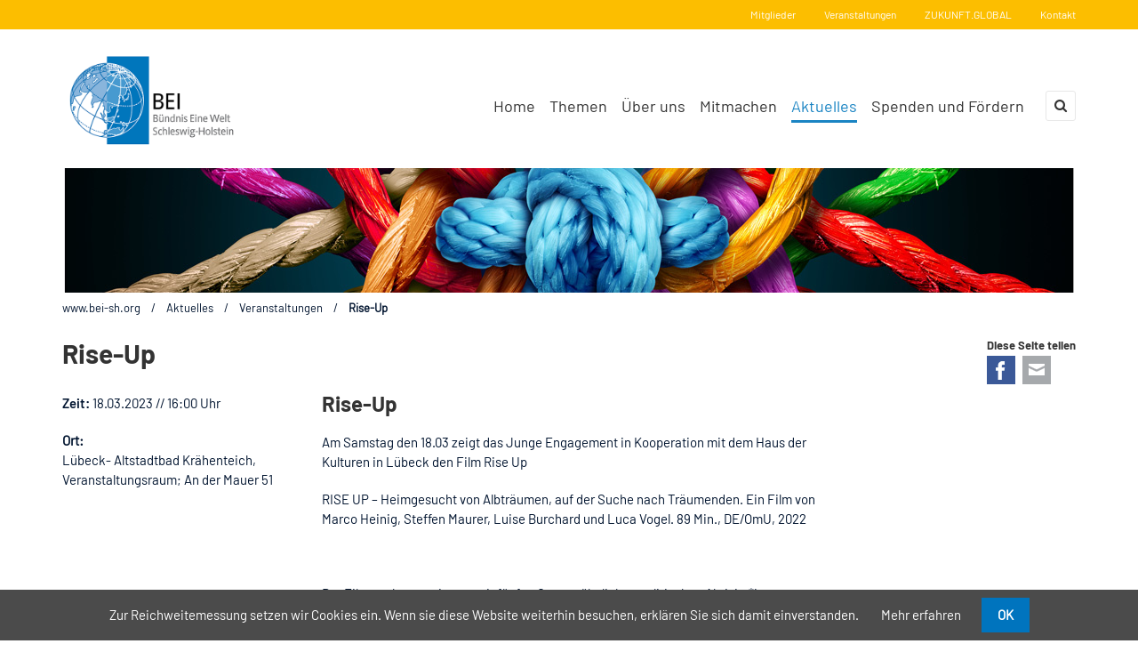

--- FILE ---
content_type: text/html; charset=utf-8
request_url: https://www.bei-sh.org/index.php/veranstaltungen-reader-globales-lernen/rise-up
body_size: 9568
content:
<!DOCTYPE html>
<html lang="de">
<head>
            <meta charset="utf-8">
    <title>BEI-SH.org - Rise-Up</title>
    <base href="https://www.bei-sh.org/">

          <meta name="robots" content="index,follow">
      <meta name="description" content="Am Samstag den 18.03 zeigt das Junge Engagement in Kooperation mit dem Haus der Kulturen in Lübeck den Film Rise Up RISE UP – Heimgesucht von Albträumen, auf der Suche nach Träumenden. Ein Film von Marco Heinig, Steffen Maurer, Luise Burchard und Luca Vogel. 89 Min., DE/OmU, 2022 Der Film sucht gemeinsam mit fünf …">
      <meta name="keywords" content="">
      <meta name="generator" content="Contao Open Source CMS">
      <meta http-equiv="X-UA-Compatible" content="IE=edge">
            	<meta name="viewport" content="width=device-width, initial-scale=1">
            
    	
         	<!-- Favicon -->
    <link rel="shortcut icon" href="files/media/BEI-Icons/favicon.png" type="image/x-icon" />
		
    
        <!-- For third-generation iPad with high-resolution Retina display: -->
	<link rel="apple-touch-icon-precomposed" sizes="144x144" href="files/media/BEI-Icons/favicon-144x144.png">
	    
    	<!-- For iPhone with high-resolution Retina display: -->
	<link rel="apple-touch-icon-precomposed" sizes="114x114" href="files/media/BEI-Icons/favicon-114x114.png">
	    
    	<!-- For first- and second-generation iPad: -->
	<link rel="apple-touch-icon-precomposed" sizes="72x72" href="files/media/BEI-Icons/favicon-72x72.png">
	    
    	<!-- For non-Retina iPhone, iPod Touch, and Android 2.1+ devices: -->
	<link rel="apple-touch-icon-precomposed" href="files/media/BEI-Icons/favicon-57x57.png">
	    
        <link rel="stylesheet" href="assets/css/style.css,style.css-91e5bf7e.css?v=6eeb7fd3"><link rel="stylesheet" href="system/modules/cookiebar/assets/dist/cookiebar.min.css?v=5ba75f9f"><link rel="stylesheet" href="assets/css/colorbox.min.css,tablesorter.min.css,bootstrap.min.css,style.css...-21e4c477.css">    <script src="https://code.jquery.com/jquery-3.6.0.min.js" integrity="sha256-/xUj+3OJU5yExlq6GSYGSHk7tPXikynS7ogEvDej/m4=" crossorigin="anonymous" referrerpolicy="no-referrer"></script>
    <script src="assets/js/jquery.waypoints.min.js,hoverIntent.js,superfish.js,jquery.scrol...-268f7002.js"></script><style>div.materialbox {margin-bottom: 50px;}
/* Steuerung Submenue */
/*ul li.submenu ul {
	position: absolute;
	top: -1000em;
	left: -1000em;
	height: 1px;
	width: 1px; 
}

.mod_navigation ul li.active ul,
.mod_navigation ul li.trail ul {
	position: static;
	top: 0;
	left: 0;
	height: auto;
	width: auto; 
}*/</style><style type="text/css">.t4c_footer_item_9{ color:#333;background-color:#F7F7F7;padding-top:60px;padding-bottom:30px;}.t4c_footer_item_9 h1,.t4c_footer_item_9 h2,.t4c_footer_item_9 h3,.t4c_footer_item_9 h4,.t4c_footer_item_9 h5,.t4c_footer_item_9 h6,.t4c_footer_item_9 strong,.t4c_footer_item_9 a{color:#333}.t4c_footer_item_16{ color:#333;background-color:#a9a9a9;padding-top:60px;padding-bottom:30px;}.t4c_footer_item_16 h1,.t4c_footer_item_16 h2,.t4c_footer_item_16 h3,.t4c_footer_item_16 h4,.t4c_footer_item_16 h5,.t4c_footer_item_16 h6,.t4c_footer_item_16 strong,.t4c_footer_item_16 a{color:#333}.t4c_footer_item_5{ color:#FFF;background-color:#03426B;padding-top:60px;padding-bottom:30px;}.t4c_footer_item_5 h1,.t4c_footer_item_5 h2,.t4c_footer_item_5 h3,.t4c_footer_item_5 h4,.t4c_footer_item_5 h5,.t4c_footer_item_5 h6,.t4c_footer_item_5 strong,.t4c_footer_item_5 a{color:#FFF}.t4c_footer_item_10{ color:#FFF;background-color:#00142f;padding-top:46px;padding-bottom:16px;}.t4c_footer_item_10 h1,.t4c_footer_item_10 h2,.t4c_footer_item_10 h3,.t4c_footer_item_10 h4,.t4c_footer_item_10 h5,.t4c_footer_item_10 h6,.t4c_footer_item_10 strong,.t4c_footer_item_10 a{color:#FFF}.t4c_footer_item_11{ color:#fff;background-color:#00142f;padding-top:25px;padding-bottom:25px;}.t4c_footer_item_11 h1,.t4c_footer_item_11 h2,.t4c_footer_item_11 h3,.t4c_footer_item_11 h4,.t4c_footer_item_11 h5,.t4c_footer_item_11 h6,.t4c_footer_item_11 strong,.t4c_footer_item_11 a{color:#fff}</style>
<script>
  (function(i,s,o,g,r,a,m){i['GoogleAnalyticsObject']=r;i[r]=i[r]||function(){(i[r].q=i[r].q||[]).push(arguments)},i[r].l=1*new Date();a=s.createElement(o),m=s.getElementsByTagName(o)[0];a.async=1;a.src=g;m.parentNode.insertBefore(a,m)})(window,document,'script','https://www.google-analytics.com/analytics.js','ga');
  ga('create', 'UA-91301804-1', 'auto');
      ga('set', 'anonymizeIp', true);
    ga('send', 'pageview');
</script>
<script>
	var gaProperty = 'UA-91301804-1';
    var disableStr = 'ga-disable-' + gaProperty;
    if (document.cookie.indexOf(disableStr + '=true') > -1) {
    window[disableStr] = true;
    }
    function gaOptout() {
    document.cookie = disableStr + '=true; expires=Thu, 31 Dec 2099 23:59:59 UTC; path=/';
    window[disableStr] = true;
    alert("Das Tracking durch Google Analytics wurde in Ihrem Browser für diese Website deaktiviert.");
    }
</script>

<meta name="viewport" content="width=device-width, initial-scale=1.0">
   
          <!--[if lt IE 9]><script src="assets/html5shiv//html5shiv-printshiv.min.js"></script><![endif]-->
  
</head>

<body id="top" class="preload full_width form_style_1 mac chrome blink ch131  header_style_1   subpage subpage subpage-veranstaltungen mm-nav" data-menu-breakpoint="1200" data-header-width="284"  data-header-height="133">
	        
    	    	<a href="#" class="t4c_go_top t4c_icon_black t4c_icon_right"><i class="pro-chevron-up"></i></a>
      
				
        <div id="wrapper" >
			
            												<div class="t4c_toolbar full_background  ">                    
						<div class="container">
							<div class="t4c_toolbar_show_icon">
                            	<i class="pro-chevron-down"></i>
                            </div>
							<div class="inside">
								<div class="row">
									<div class="col-md-12">
										<div id="custom_toolbar_links" class="t4c_social t4c_toolbar_element first pull-right">
	<a href="index.php/mitglieder">Mitglieder</a> <a href="index.php/veranstaltungen">Veranstaltungen</a> <a href="https://zukunft.global" target="_blank">ZUKUNFT.GLOBAL</a> <a href="index.php/kontakt">Kontakt</a> 
</div>

          	
									</div>  
								</div> 
							</div>
						</div>
					</div>
									
                 <header id="header" class="full_background  sticky">
    <div class="container">
    	<div class="row">
           	<div class="col-md-12">
               	<div id="logo">
                   	                    <a href="https://www.bei-sh.org/"><img src="files/media/BEI-Logos/BEI-SH-Logo-2024-01.png" class="logo_default  retina_exist  mobile_exist  sticky_exist" alt=""></a>	
                    	                    <a href="https://www.bei-sh.org/"><img alt="" class="logo_retina  mobile_exist  sticky_exist" width="186"  src="files/media/BEI-Logos/BEI-SH-Logo-2024-01.png"></a>
                                        
                     
	                    <a href="https://www.bei-sh.org/"><img src="files/media/BEI-Logos/BEI-SH-Logo-2024-01.png" class="logo_sticky  retina_exist" alt=""></a>
                        	                    	<a href="https://www.bei-sh.org/"><img alt="" class="logo_sticky_retina"   src="files/media/BEI-Logos/BEI-SH-Logo-2024-01.png"></a>
                    	                                        
                      
	                    <a href="https://www.bei-sh.org/"><img src="files/media/BEI-Logos/BEI-SH-Logo-2024-01.png" class="logo_mobile  retina_exist  sticky_exist" alt=""></a>
                        	                    	<a href="https://www.bei-sh.org/"><img alt="" class="logo_mobile_retina  sticky_exist" width="186"  src="files/media/BEI-Logos/BEI-SH-Logo-2024-01.png"></a>
                    	                    	            </div>
 
                <div class="t4c_main_nav menu_style4">
					
<!-- indexer::stop -->
<nav class="mod_t4c_megamenu block" itemscope itemtype="http://schema.org/SiteNavigationElement">

  
  <a href="index.php/veranstaltungen-reader-globales-lernen/rise-up#skipNavigation1" class="invisible">Navigation überspringen</a>

  <ul class="sf-menu level_1" role="menubar">
            <li class="home first"><a href="index.php/startseite" title="Home" class="home first" role="menuitem"> Home</a>
	  	  </li>
                <li class="submenu subpage subpage-themen mm-gelb"><a href="index.php/themen" title="Themen" class="submenu subpage subpage-themen mm-gelb" role="menuitem" aria-haspopup="true"> Themen<i class="sub pro-angle-down"></i></a>
	  	  <ul class=" level_2" role="menu">
            <li class="submenu subpage-bildung mm-globales-lernen mm-gelb first"><a href="index.php/globales-lernen" title="Globales Lernen" class="submenu subpage-bildung mm-globales-lernen mm-gelb first" role="menuitem" aria-haspopup="true"> Globales Lernen<i class="sub pro-angle-down"></i></a>
	  	  <ul class=" level_3" role="menu">
            <li class="subpage-bildung globales-lernen mm-gelb first"><a href="index.php/weltweitwissen-kongress-2026" title="WeltWeitWissen-Kongress 2026" class="subpage-bildung globales-lernen mm-gelb first" role="menuitem"> WeltWeitWissen-Kongress 2026</a>
	  	  </li>
                <li class="subpage-bildung globales-lernen mm-gelb"><a href="index.php/aktuell-globales-lernen" title="Aktuelles &amp; Veranstaltungen" class="subpage-bildung globales-lernen mm-gelb" role="menuitem"> Aktuelles & Veranstaltungen</a>
	  	  </li>
                <li class="subpage-bildung mm-globales-lernen mm-gelb"><a href="index.php/fortbildungen-globales-lernen" title="Fortbildungen für Multiplikator*innen" class="subpage-bildung mm-globales-lernen mm-gelb" role="menuitem"> Fortbildungen für Multiplikator*innen</a>
	  	  </li>
                <li class="subpage-bildung globales-lernen mm-gelb"><a href="index.php/bildung-trifft-entwicklung" title="Bildung trifft Entwicklung" class="subpage-bildung globales-lernen mm-gelb" role="menuitem"> Bildung trifft Entwicklung</a>
	  	  </li>
                <li class="subpage-bildung globales-lernen mm-gelb"><a href="index.php/sdgs-und-ich" title="SDGs und ich?" class="subpage-bildung globales-lernen mm-gelb" role="menuitem"> SDGs und ich?</a>
	  	  </li>
                <li class="subpage-ewim subpage-bildung globales-lernen mm-gelb"><a href="index.php/programm-eine-welt-im-museum" title="Eine Welt im Museum" class="subpage-ewim subpage-bildung globales-lernen mm-gelb" role="menuitem"> Eine Welt im Museum</a>
	  	  </li>
                <li class="subpage-bildung mm-globales-lernen mm-gelb"><a href="index.php/unser-netzwerk" title="Unser Netzwerk" class="subpage-bildung mm-globales-lernen mm-gelb" role="menuitem"> Unser Netzwerk</a>
	  	  </li>
                <li class="subpage-bildung globales-lernen mm-gelb last"><a href="index.php/infos-und-materialien-gloales-lernen" title="Infos und Materialien" class="subpage-bildung globales-lernen mm-gelb last" role="menuitem"> Infos und Materialien</a>
	  	  </li>
      </ul>
</li>
                <li class="submenu subpage-globale-partnerschaften mm-dblau"><a href="index.php/globalepartnerschaften" title="Globale Partnerschaften und interkulturelle Begegnungen" class="submenu subpage-globale-partnerschaften mm-dblau" role="menuitem" aria-haspopup="true"> Globale Partnerschaften und interkulturelle Begegnungen<i class="sub pro-angle-down"></i></a>
	  	  <ul class=" level_3" role="menu">
            <li class="mm-dblau first"><a href="index.php/aktuell-globale-partnerschaften" title="Aktuelles &amp; Veranstaltungen" class="mm-dblau first" role="menuitem"> Aktuelles & Veranstaltungen</a>
	  	  </li>
                <li class="mm-dblau"><a href="index.php/partnerschaftsrat" title="Der Partnerschaftsrat" class="mm-dblau" role="menuitem"> Der Partnerschaftsrat</a>
	  	  </li>
                <li class="mm-dblau"><a href="index.php/partnerschaftsportal" title="Das Partnerschaftsportal" class="mm-dblau" role="menuitem"> Das Partnerschaftsportal</a>
	  	  </li>
                <li class="subpage mm-dblau"><a href="index.php/gemeinsam-demokratisch-politisch-beteiligen" title="PORT plus in Kiel – gemeinsam demokratisch und politisch beteiligen" class="subpage mm-dblau" role="menuitem"> PORT plus in Kiel – gemeinsam demokratisch und politisch beteiligen</a>
	  	  </li>
                <li class="subpage mm-dblau"><a href="index.php/images-of-lateinamerika" title="Images of Lateinamerika" class="subpage mm-dblau" role="menuitem"> Images of Lateinamerika</a>
	  	  </li>
                <li class="subpage mm-dblau last"><a href="index.php/klimadialoge-2-0" title="Klimadialoge 2.0" class="subpage mm-dblau last" role="menuitem"> Klimadialoge 2.0</a>
	  	  </li>
      </ul>
</li>
                <li class="submenu mm-tuerkis"><a href="index.php/nachhaltige-entwicklung" title="Nachhaltige Entwicklung" class="submenu mm-tuerkis" role="menuitem" aria-haspopup="true"> Nachhaltige Entwicklung<i class="sub pro-angle-down"></i></a>
	  	  <ul class=" level_3" role="menu">
            <li class="mm-tuerkis first"><a href="index.php/aktuell-nachhaltige-entwicklung" title="Aktuelles und Veranstaltungen" class="mm-tuerkis first" role="menuitem"> Aktuelles und Veranstaltungen</a>
	  	  </li>
                <li class="mm-tuerkis"><a href="index.php/schleswig-holstein-und-die-welt-im-wandel-gemeinsam-fuer-sdgs-und-globale-gerechtigkeit" title="Schleswig-Holstein und die Welt im Wandel: Gemeinsam für SDGs und globale Gerechtigkeit" class="mm-tuerkis" role="menuitem"> Schleswig-Holstein und die Welt im Wandel: Gemeinsam für SDGs und globale Gerechtigkeit</a>
	  	  </li>
                <li class="mm-tuerkis"><a href="index.php/netzwerk-nachhaltigkeit-schleswig-holstein" title="Netzwerk Nachhaltigkeit Schleswig-Holstein" class="mm-tuerkis" role="menuitem"> Netzwerk Nachhaltigkeit Schleswig-Holstein</a>
	  	  </li>
                <li class="mm-tuerkis"><a href="index.php/sdg-in-sh-handlungsanschwung-gegen-umsetzungsstau" title="SDG in SH: Handlungsanschwung gegen Umsetzungsstau &#40;2022-2025&#41;" class="mm-tuerkis" role="menuitem"> SDG in SH: Handlungsanschwung gegen Umsetzungsstau &#40;2022-2025&#41;</a>
	  	  </li>
                <li class="mm-tuerkis last"><a href="index.php/schleswig-holstein-sdg-auf-dem-pruefstand-2019-2022" title="Schleswig-Holstein: SDG auf dem Prüfstand &#40;2019-2022&#41;" class="mm-tuerkis last" role="menuitem"> Schleswig-Holstein: SDG auf dem Prüfstand &#40;2019-2022&#41;</a>
	  	  </li>
      </ul>
</li>
                <li class="submenu subpage-zukunftsfaehiges-wirtschaften mm-rot last"><a href="index.php/zukunftsfaehiges-wirtschaften" title="Zukunftsfähiges Wirtschaften" class="submenu subpage-zukunftsfaehiges-wirtschaften mm-rot last" role="menuitem" aria-haspopup="true"> Zukunftsfähiges Wirtschaften<i class="sub pro-angle-down"></i></a>
	  	  <ul class=" level_3" role="menu">
            <li class="subpage-zukunftsfaehiges-wirtschaften mm-rot first"><a href="index.php/aktuell-zukunftsfaehiges-wirtschaften" title="Aktuelles und Veranstaltungen" class="subpage-zukunftsfaehiges-wirtschaften mm-rot first" role="menuitem"> Aktuelles und Veranstaltungen</a>
	  	  </li>
                <li class="mm-rot"><a href="index.php/fairerhandel" title="Fairer Handel - Fair Trade" class="mm-rot" role="menuitem"> Fairer Handel - Fair Trade</a>
	  	  </li>
                <li class="mm-rot"><a href="index.php/faires-merchandising" title="Faires Merchandising" class="mm-rot" role="menuitem"> Faires Merchandising</a>
	  	  </li>
                <li class="mm-rot"><a href="index.php/unternehmensverantwortung" title="Unternehmensverantwortung" class="mm-rot" role="menuitem"> Unternehmensverantwortung</a>
	  	  </li>
                <li class="mm-rot"><a href="index.php/nachhaltige-beschaffung" title="Nachhaltige Beschaffung" class="mm-rot" role="menuitem"> Nachhaltige Beschaffung</a>
	  	  </li>
                <li><a href="index.php/nachhaltiger-tourismus-in-globaler-verantwortung" title="Nachhaltiger Tourismus in globaler Verantwortung" role="menuitem"> Nachhaltiger Tourismus in globaler Verantwortung</a>
	  	  </li>
                <li class="subpage mm-rot"><a href="index.php/nachhaltige-finanzen" title="Nachhaltige Finanzen" class="subpage mm-rot" role="menuitem"> Nachhaltige Finanzen</a>
	  	  </li>
                <li class="mm-rot last"><a href="index.php/ak-zukunftsf%C3%A4higes-wirtschaften-in-schleswig-holstein" title="Fachforum &#34;Zukunftsfähiges Wirtschaften in Schleswig-Holstein&#34;" class="mm-rot last" role="menuitem"> Fachforum &#34;Zukunftsfähiges Wirtschaften in Schleswig-Holstein&#34;</a>
	  	  </li>
      </ul>
</li>
      </ul>
</li>
                <li class="submenu subpage subpage-ueber-uns mm-nav"><a href="index.php/ueber-uns" title="Über uns" class="submenu subpage subpage-ueber-uns mm-nav" role="menuitem" aria-haspopup="true"> Über uns<i class="sub pro-angle-down"></i></a>
	  	  <ul class=" level_2" role="menu">
            <li class="mitglieder-detailseite-meta-model mm-nav first"><a href="index.php/mitglieder" title="Mitglieder" class="mitglieder-detailseite-meta-model mm-nav first" role="menuitem"> Mitglieder</a>
	  	  </li>
                <li class="mm-nav"><a href="index.php/vorstand" title="Vorstand" class="mm-nav" role="menuitem"> Vorstand</a>
	  	  </li>
                <li class="subpage-team mm-nav"><a href="index.php/team" title="Team" class="subpage-team mm-nav" role="menuitem"> Team</a>
	  	  </li>
                <li class="subpage mm-nav"><a href="index.php/promotorinnenprogramm" title="Eine Welt-Promotor*innen" class="subpage mm-nav" role="menuitem"> Eine Welt-Promotor*innen</a>
	  	  </li>
                <li class="subpage subpage-ueber-uns mm-nav"><a href="index.php/leitbild" title="Leitbild &amp; Satzung" class="subpage subpage-ueber-uns mm-nav" role="menuitem"> Leitbild & Satzung</a>
	  	  </li>
                <li class="subpage subpage-ueber-uns mm-nav"><a href="index.php/vision-mission" title="Vision &amp; Mission" class="subpage subpage-ueber-uns mm-nav" role="menuitem"> Vision & Mission</a>
	  	  </li>
                <li><a href="index.php/positionspapiere" title="Positionspapiere" role="menuitem"> Positionspapiere</a>
	  	  </li>
                <li class="subpage subpage-ueber-uns mm-nav"><a href="index.php/transparenz" title="Transparenz" class="subpage subpage-ueber-uns mm-nav" role="menuitem"> Transparenz</a>
	  	  </li>
                <li class="subpage-mitmachen mm-nav"><a href="index.php/mitmachen" title="Mitmachen" class="subpage-mitmachen mm-nav" role="menuitem"> Mitmachen</a>
	  	  </li>
                <li class="subpage-mitmachen mm-nav"><a href="index.php/spenden-foerdern" title="Spenden und Fördern" class="subpage-mitmachen mm-nav" role="menuitem"> Spenden und Fördern</a>
	  	  </li>
                <li class="subpage subpage-ueber-uns mm-nav last"><a href="index.php/vielfalt-macht-stark-gemeinsam-fuer-demokratie" title="Vielfalt macht stark: Gemeinsam für Demokratie" class="subpage subpage-ueber-uns mm-nav last" role="menuitem"> Vielfalt macht stark: Gemeinsam für Demokratie</a>
	  	  </li>
      </ul>
</li>
                <li class="submenu subpage subpage-infoangebote mm-nav"><a href="index.php/mitmachen" title="Mitmachen" class="submenu subpage subpage-infoangebote mm-nav" role="menuitem" aria-haspopup="true"> Mitmachen<i class="sub pro-angle-down"></i></a>
	  	  <ul class=" level_2" role="menu">
            <li class="subpage-mitmachen mm-nav first"><a href="index.php/mitglied-werden" title="Mitglied werden" class="subpage-mitmachen mm-nav first" role="menuitem"> Mitglied werden</a>
	  	  </li>
                <li class="mm-nav"><a href="index.php/beratungsangebote" title="Sich organisieren" class="mm-nav" role="menuitem"> Sich organisieren</a>
	  	  </li>
                <li class="submenu subpage-mitmachen mm-nav"><a href="index.php/spenden-foerdern" title="Spenden und Fördern" class="submenu subpage-mitmachen mm-nav" role="menuitem" aria-haspopup="true"> Spenden und Fördern<i class="sub pro-angle-down"></i></a>
	  	  <ul class=" level_3" role="menu">
            <li class="subpage-mitmachen mm-nav first"><a href="index.php/antrag-foerdermitgliedschaft-online-formular" title="Antrag Fördermitgliedschaft" class="subpage-mitmachen mm-nav first" role="menuitem"> Antrag Fördermitgliedschaft Online-Formular</a>
	  	  </li>
                <li class="subpage-mitmachen mm-nav last"><a href="index.php/spenden" title="Spenden" class="subpage-mitmachen mm-nav last" role="menuitem"> Spenden</a>
	  	  </li>
      </ul>
</li>
                <li class="subpage-mitmachen mm-nav"><a href="index.php/ehrenamt-praktikum" title="Praktikum und Ehrenamt" class="subpage-mitmachen mm-nav" role="menuitem"> Ehrenamt und Praktikum</a>
	  	  </li>
                <li class="subpage-mitmachen mm-nav"><a href="index.php/foej" title="Freiwilliges Ökologisches Jahr &#40;FÖJ&#41;" class="subpage-mitmachen mm-nav" role="menuitem"> Freiwilliges ökologisches Jahr &#40;FöJ&#41;</a>
	  	  </li>
                <li class="mm-nav last"><a href="index.php/jobs" title="Stellenangebote - Teil des Teams werden" class="mm-nav last" role="menuitem"> Teil des Teams werden</a>
	  	  </li>
      </ul>
</li>
                <li class="submenu trail subpage-mitmachen mm-nav"><a href="index.php/newsroom" title="Aktuelles" class="submenu trail subpage-mitmachen mm-nav" role="menuitem" aria-haspopup="true"> Aktuelles<i class="sub pro-angle-down"></i></a>
	  	  <ul class=" level_2" role="menu">
            <li class="subpage subpage-infoangebote mm-nav first"><a href="index.php/newsroom" title="Newsroom" class="subpage subpage-infoangebote mm-nav first" role="menuitem"> Newsroom</a>
	  	  </li>
                <li class="subpage mm-nav"><a href="https://zukunft.global/" title="Blog ZUKUNFT.GLOBAL" class="subpage mm-nav" target="_blank" role="menuitem"> Blog ZUKUNFT.GLOBAL</a>
	  	  </li>
                <li class="trail subpage subpage-veranstaltungen mm-nav"><a href="index.php/veranstaltungen" title="Veranstaltungen" class="trail subpage subpage-veranstaltungen mm-nav" role="menuitem"> Veranstaltungen</a>
	  	  </li>
                <li class="subpage-newsletter mm-nav"><a href="https://bei-sh.us13.list-manage.com/subscribe?u=a49347324cf1bfdb26f685fea&id=bf9dc6adc0" title="Newsletter" class="subpage-newsletter mm-nav" target="_blank" role="menuitem"> Newsletter abonnieren</a>
	  	  </li>
                <li class="bei-sh-info-materialien"><a href="index.php/publikationen-bildungsmaterial" title="Publikationen &amp; Bildungsmaterial" class="bei-sh-info-materialien" role="menuitem"> Publikationen & Bildungsmaterial</a>
	  	  </li>
                <li class="last"><a href="index.php/Faire-Woche-in-Flensburg" title="Faire Woche in Flensburg" class="last" role="menuitem"> Faire Woche in Flensburg</a>
	  	  </li>
      </ul>
</li>
                <li><a href="index.php/spenden-foerdern" title="Spenden und Fördern" role="menuitem"> Spenden und Fördern</a>
	  	  </li>
                <li class="subpage-datenschutz mm-nav"><a href="index.php/datenschutz" title="Datenschutz" class="subpage-datenschutz mm-nav" role="menuitem"> Datenschutz</a>
	  	  </li>
                <li class="subpage-impressum mm-nav last"><a href="index.php/impressum" title="Impressum" class="subpage-impressum mm-nav last" role="menuitem"> Impressum</a>
	  	  </li>
      </ul>

  <a id="skipNavigation1" class="invisible">&nbsp;</a>

</nav>
<!-- indexer::continue -->
        
                                        <div class="t4c_search_form">
        	     	   <span class="t4c_search_form_icon"><i class="pro-search"></i></span>
                       <div class="t4c_search_form_box">
            	       		
<!-- indexer::stop -->
<div class="ce_form block">

  
  <form action="index.php/suchergebnis" method="get" enctype="application/x-www-form-urlencoded">
    <div class="formbody">
                  
<div class="widget widget-text">
    
    
  <input type="text" name="keywords" id="ctrl_1" class="text" value="" placeholder="Suche">
  <button type="submit" id="ctrl_1_submit" class="submit"><i class="pro-search"></i></button>
  
  <a href="#" class="close">&times;</a>
</div>
    </div>
  </form>

</div>
<!-- indexer::continue -->
                       </div>
					</div>                            
                	                 </div> 
                 <div id="t4c_mobile_menu">
    	         	<a href="#mobile-menu"><i class="pro-bars"></i></a>
        	     </div>    					  
			</div>             	
		</div>
	</div>
</header>       
				
						
			
<div class="custom">
      
<div id="sub_header">
  <div class="inside">
    <!-- indexer::stop -->
	<div class="mod_pageImage block" style=" background: url(files/media/BEI-Headergrafiken/headerbild-bunter-knoten.jpg) center center no-repeat;">
		        <div class="title_position">
            <div class="container">
                <div class="row">
                    <div class="col-md-12">
                        <div class="title">
                            <h4>Veranstaltungen Reader &#40;Globales Lernen&#41;</h4>
                        </div>	
                    </div>
                </div>
            </div>
        </div>
        	</div>        
<!-- indexer::continue -->
<!-- indexer::stop -->
<div class="mod_breadcrumb block">

        
  <div class="breadcrumb_full_background">
    <div class="container">
        <div class="row">
            <div class="col-md-12">
              <ul>
                                                      <li class="first"><a href="index.php/startseite" title="BEI-SH.org">www.bei-sh.org</a></li>
                    <li class="sep">/</li>
                                                                        <li><a href="index.php/newsroom" title="Aktuelles">Aktuelles</a></li>
                    <li class="sep">/</li>
                                                                        <li><a href="index.php/veranstaltungen" title="Veranstaltungen">Veranstaltungen</a></li>
                    <li class="sep">/</li>
                                                                                            <li class="active last">Rise-Up<!--Veranstaltungen Reader &#40;Globales Lernen&#41;--></li>
                                                </ul>
            </div>
        </div>
    </div>
</div>


</div>
<!-- indexer::continue -->
  </div>
</div>
  </div>

						<div id="container" >
       			
                												                    <div class=" container ">
                        <div class="row">
                                                        <div id="main" class="col-md-9 ">
                            	



	 <div class="mod_article first last boxed container" id="article-1379" >
	 




  
  
<div class="mod_eventreader bei-events-reader-gl block">

        
  
  <div class="event layout_full block bygone">
	<h1>Rise-Up</h1>
	
	<div class="ce_t4c_column_wrapper_start default row block">
		<div class="ce_t4c_column_start  col-sm-4 col-xs-offset- col-sm-offset- col-md-offset- col-lg-offset-  block">
			
			<!-- Begin: Date / Time -->
              <p class="info">
          <span><b>Zeit:</b> 
            <span><time datetime="2023-03-18T16:00:00+01:00" itemprop="startDate">18.03.2023 // 16:00 Uhr</time></span>
                  </p>
            
			<!-- End: Date / Time -->
			
							<p class="location"><b>Ort:</b><br>Lübeck- Altstadtbad Krähenteich, Veranstaltungsraum; An der Mauer 51</p>
					</div>
	  
	<div class="ce_t4c_column_start  col-sm-8 col-xs-offset- col-sm-offset- col-md-offset- col-lg-offset-  block">
							
<div class="ce_text bei-image-border block">

            <h2>Rise-Up</h2>
      
  
      <p>Am Samstag den 18.03 zeigt das Junge Engagement in Kooperation mit dem Haus der Kulturen in Lübeck den Film Rise Up</p>
<p>RISE UP – Heimgesucht von Albträumen, auf der Suche nach Träumenden. Ein Film von Marco Heinig, Steffen Maurer, Luise Burchard und Luca Vogel. 89 Min., DE/OmU, 2022</p>
<p>&nbsp;</p>
<p>Der Film sucht gemeinsam mit fünf außergewöhnlichen politischen Aktivist*innen Antworten auf die verheerenden ökologischen, wirtschaftlichen und autoritären Entwicklungen unserer Zeit.</p>
<p>&nbsp;</p>
<p>Der Film wird im Zuge der Antirassistischen Kulturtage bei der Veranstaltung Grenzen überwinden macht STARK gezeigt, es wird darüber hinaus Musik, Tanz und Zeit für interkulturelle Begegnungen geben. Weitere Informationen zu dieser und weiterer Veranstaltungen gibt es im Programm der <a href="https://www.hausderkulturen.eu/files/dokumente/veranstaltungen/ARKT_2023.pdf">Antirassistischen Kulturtage Lübeck</a>.</p>
<p>Wann: Samstag, 18.3.2023; Veranstaltungsbeginn: 16 Uhr; Film startet um 17:30</p>
<p>Wo: Altstadtbad Krähenteich, Veranstaltungsraum; An der Mauer 51, 23552 Lübeck</p>
<p>Anmeldung per E-Mail an &#107;&#x75;&#108;&#x74;&#117;&#x72;&#64;&#x68;&#97;&#x75;&#115;&#x64;&#101;&#x72;&#107;&#x75;&#108;&#x74;&#117;&#x72;&#101;&#x6E;&#46;&#x65;&#117;</p>  
      
<figure class="image_container float_below" style="margin-bottom:20px;">
  
  

<img src="files/Bildung%20trifft%20Entwicklung/Aktuelles/RISEUP_Pressefoto_02%281%29.jpg" width="2096" height="1181" alt="" itemprop="image">


  
  </figure>
  
  

</div>
				
			</div>
	</div>
</div>

  <!-- indexer::stop -->
  <p class="back"><a href="javascript:history.go(-1)" title="Zurück">Zurück</a></p>
  <!-- indexer::continue -->

  

</div>

  

</div>	
 
                                                                    </div>
                                                        
                                                        <div id="right" class="col-md-3 ">
                            	



	 <div class="mod_article social-media-artikel first last full_content_no_paddings container-fluid" id="article-1380" >
	 




  
  
<!-- indexer::stop -->
<div class="mod_sharebuttons bei-share-buttons">

            <h5>Diese Seite teilen</h5>
    
    
<!-- indexer::stop -->
<div class="sharebuttons">
  <ul class="theme boxxed">
                  <li><a class="facebook" href="https://www.facebook.com/sharer/sharer.php?u=https%3A%2F%2Fwww.bei-sh.org%2Findex.php%2Fveranstaltungen-reader-globales-lernen%2Frise-up&amp;t=Rise-Up" rel="noopener noreferrer nofollow" data-escargot-ignore title="auf Facebook teilen" onclick="return shd.open(this.href,600,300);">Facebook</a></li>
                              <li><a class="mail" href="mailto:?subject=Website%20Empfehlung:%20Rise-Up&amp;body=https%3A%2F%2Fwww.bei-sh.org%2Findex.php%2Fveranstaltungen-reader-globales-lernen%2Frise-up">E-mail</a></li>
                  
  </ul>
</div>
<!-- indexer::continue -->
</div>
<!-- indexer::continue -->

  

</div>	
 
   
                            </div>
                                                    </div>
                    </div>				
                    
								    
											</div>
						
            
							<footer id="footer" >
				<div class="inside">
					<div class="mod_t4c_footer block">
	<div class="t4c_footer_item t4c_footer_item_9 bei-footer-subpages bei-footer-call-to-action-zukunft" >
	        <div class="container"  >
            <div class="row">
                <div class="col-md-12">
                    
<div class="ce_text bei-footer-call-to-action block">

        
  
      <h1 style="text-align: center; color: #636363;"><a href="http://www.zukunft.global" target="_blank" rel="noopener">UNSER BLOG: ZUKUNFT.GLOBAL</a></h1>  
  
  

</div>
                </div>
            </div>
        </div>
    </div>	<div class="t4c_footer_item t4c_footer_item_16 bei-footer-subpages bei-footer-call-to-action-mitglied" >
	        <div class="container"  >
            <div class="row">
                <div class="col-md-12">
                    
<div class="ce_text bei-footer-call-to-action block">

        
  
      <h1 style="text-align: center; color: #636363;"><a href="mitgliedschaft" rel="noopener">MITGLIED WERDEN</a></h1>  
  
  

</div>
                </div>
            </div>
        </div>
    </div>	<div class="t4c_footer_item t4c_footer_item_5 bei-footer-subpages bei-footer-call-to-action-fb" >
	        <div class="container"  >
            <div class="row">
                <div class="col-md-12">
                    
<div class="ce_t4c_column_wrapper_start default row block" >

<div id="t4c_column_11959" class="ce_t4c_column_start  col-sm-6 col-xs-offset- col-sm-offset- col-md-offset- col-lg-offset-  block">

</div>

<div id="t4c_column_11961" class="ce_t4c_column_start  col-sm-6 col-xs-offset- col-sm-offset- col-md-offset- col-lg-offset-  block">

</div>

</div>

<div class="ce_text block" style="margin-top:-10px;">

        
  
      <h2 style="color: #ffffff; text-align: center;">Folgen Sie uns auf:</h2>  
  
  

</div>
<div class="ce_t4c_social_icons  zoom position-left default block">
	<ul>
    	        	<li>
                <a href="https://www.facebook.com/B%C3%BCndnis-Eine-Welt-Schleswig-Holstein-eV-BEI-499944970034055/" target="_blank" class="Facebook">
                <div class="inside">
                 	<i class="fa-facebook" style="color:#fff;font-size:40px;width:70px;height:70px;-webkit-border-radius: 0 0 0 0;-moz-border-radius: 0 0 0 0;border-radius: 0 0 0 0;line-height:70px;border:none;text-align:center;"></i>
                                    </div>
                </a>
            </li>
    	        	<li>
                <a href="https://www.youtube.com/channel/UCseC0Z58AetIAt8NZvBEIfQ" target="_blank" class="YouTube">
                <div class="inside">
                 	<i class="fa-youtube" style="color:#fff;font-size:40px;width:70px;height:70px;-webkit-border-radius: 0 0 0 0;-moz-border-radius: 0 0 0 0;border-radius: 0 0 0 0;line-height:70px;border:none;text-align:center;"></i>
                                    </div>
                </a>
            </li>
    	        	<li>
                <a href="https://www.instagram.com/buendnis.eine.welt/" target="_blank" class="Instagram">
                <div class="inside">
                 	<i class="fa-instagram" style="color:#fff;font-size:40px;width:70px;height:70px;-webkit-border-radius: 0 0 0 0;-moz-border-radius: 0 0 0 0;border-radius: 0 0 0 0;line-height:70px;border:none;text-align:center;"></i>
                                    </div>
                </a>
            </li>
    	    </ul>
</div>
                </div>
            </div>
        </div>
    </div>	<div class="t4c_footer_item t4c_footer_item_10 bei-footer-standard" >
	        <div class="container"  >
            <div class="row">
                <div class="col-md-12">
                    
<div class="ce_t4c_column_wrapper_start bei-footer-standard default row block" >

<div id="t4c_column_8918" class="ce_t4c_column_start  col-sm-3 col-xs-offset- col-sm-offset- col-md-offset- col-lg-offset-  block">

<div class="ce_text bei-footer-text block">

        
  
      <p><strong>Bündnis Eine Welt </strong><br><strong>Schleswig-Holstein e.V. (BEI)</strong><br>Dachverband <br>entwicklungspolitischer <br>Organisationen</p>
<p>Sophienblatt 100<br>24114 Kiel<br>Germany</p>
<p><strong>Tel.:</strong> +49(0)431-679399-00<br><strong>Fax:</strong> +49(0)431-679399-06</p>
<p><a href="&#109;&#97;&#105;&#108;&#116;&#111;&#58;&#105;&#x6E;&#102;&#x6F;&#64;&#x62;&#101;&#x69;&#45;&#x73;&#104;&#x2E;&#111;&#x72;&#103;" class="email">&#105;&#x6E;&#102;&#x6F;&#64;&#x62;&#101;&#x69;&#45;&#x73;&#104;&#x2E;&#111;&#x72;&#103;</a></p>  
  
  

</div>

</div>

<div id="t4c_column_8921" class="ce_t4c_column_start  col-sm-2 col-xs-offset- col-sm-offset- col-md-offset- col-lg-offset-  block">

</div>

<div id="t4c_column_8924" class="ce_t4c_column_start  col-sm-3 col-xs-offset- col-sm-offset- col-md-offset- col-lg-offset-  block">

<!-- indexer::stop -->
<nav class="mod_customnav block" itemscope itemtype="http://schema.org/SiteNavigationElement">

  
  <a href="index.php/veranstaltungen-reader-globales-lernen/rise-up#skipNavigation15" class="invisible">Navigation überspringen</a>

  <ul class="t4c_footer_menu level_1" role="menubar">
            <li class="home first"><a href="index.php/startseite" title="Home" class="home first" role="menuitem"><i class=""></i> Home</a></li>
                <li class="subpage subpage-themen mm-gelb"><a href="index.php/themen" title="Themen" class="subpage subpage-themen mm-gelb" role="menuitem"><i class=""></i> Themen</a></li>
                <li class="subpage subpage-ueber-uns mm-nav"><a href="index.php/ueber-uns" title="Über uns" class="subpage subpage-ueber-uns mm-nav" role="menuitem"><i class=""></i> Über uns</a></li>
                <li class="subpage subpage-infoangebote mm-nav"><a href="index.php/mitmachen" title="Mitmachen" class="subpage subpage-infoangebote mm-nav" role="menuitem"><i class=""></i> Mitmachen</a></li>
                <li class="subpage-mitmachen mm-nav trail"><a href="index.php/newsroom" title="Aktuelles" class="subpage-mitmachen mm-nav trail" role="menuitem"><i class=""></i> Aktuelles</a></li>
                <li class="subpage-kontakt mm-nav last"><a href="index.php/kontakt" title="Kontakt" class="subpage-kontakt mm-nav last" role="menuitem"><i class=""></i> Kontakt</a></li>
      </ul>

  <a id="skipNavigation15" class="invisible">&nbsp;</a>

</nav>
<!-- indexer::continue -->

</div>

<div id="t4c_column_9443" class="ce_t4c_column_start  col-sm-1 col-xs-offset- col-sm-offset- col-md-offset- col-lg-offset-  block">

</div>

<div id="t4c_column_9445" class="ce_t4c_column_start  col-sm-3 col-xs-offset- col-sm-offset- col-md-offset- col-lg-offset-  block">

<div class="ce_image block" style="margin-top:10px;">

        
  
  
<figure class="image_container">
      <a href="https://www.nun-zertifizierung.de/" target="_blank" rel="noreferrer noopener">
  
  

<img src="assets/images/f/Logo_NUN-zertifizierung-aa05faa2.jpg" width="130" height="100" alt="" itemprop="image">


      </a>
  
  </figure>


</div>

</div>

</div>
                </div>
            </div>
        </div>
    </div>	<div class="t4c_footer_item t4c_footer_item_11 bei-footer-copyright" >
	        <div class="container"  >
            <div class="row">
                <div class="col-md-12">
                    
<div class="ce_t4c_column_wrapper_start default row block" >

<div id="t4c_column_8930" class="ce_t4c_column_start  col-sm-6 col-xs-offset- col-sm-offset- col-md-offset- col-lg-offset-  block">

<div class="bei-footer-copyright-info"><strong>Copyright</strong> 2026 // Bündnis Eine Welt Schleswig-Holstein e.V. (BEI)</div>
</div>

<div id="t4c_column_8932" class="ce_t4c_column_start  col-sm-6 col-xs-offset- col-sm-offset- col-md-offset- col-lg-offset-  block">

<div class="bei-footer-dsgvo-nav"><a href="index.php/datenschutz" title="Datenschutz" class="subpage-datenschutz mm-nav">Datenschutz</a> // <a href="index.php/impressum" title="Impressum" class="subpage-impressum mm-nav">Impressum</a> // <a href="index.php/kontakt" title="Kontakt" class="subpage-kontakt mm-nav">Kontakt</a></div>
</div>

</div>
                </div>
            </div>
        </div>
    </div></div>				</div>
			</footer>
				
	</div>

			
<script src="assets/jquery-ui/js/jquery-ui.min.js"></script>
<script>
  jQuery(function($) {
    $(document).accordion({
      // Put custom options here
      heightStyle: 'content',
      header: '.toggler',
      collapsible: true,
          // Alle Akkordeons eingeklappt
        active: false,      
      create: function(event, ui) {
        ui.header.addClass('active');
        $('.toggler').attr('tabindex', 0);
      },
      activate: function(event, ui) {
        ui.newHeader.addClass('active');
        ui.oldHeader.removeClass('active');
        $('.toggler').attr('tabindex', 0);
      }
    });
  });
</script>

<script src="assets/colorbox/js/colorbox.min.js?v=1.6.6"></script>
<script>
  jQuery(function($) {
    $('a[data-lightbox]').map(function() {
      $(this).colorbox({
        // Put custom options here
        loop: false,
        rel: $(this).attr('data-lightbox'),
        maxWidth: '95%',
        maxHeight: '95%'
      });
    });
  });
</script>

<script src="assets/tablesorter/js/tablesorter.min.js?v=2.31.3"></script>
<script>
  jQuery(function($) {
    $('.ce_table .sortable').each(function(i, table) {
      var attr = $(table).attr('data-sort-default'),
          opts = {}, s;

      if (attr) {
        s = attr.split('|');
        opts = { sortList: [[s[0], s[1] == 'desc' | 0]] };
      }

      $(table).tablesorter(opts);
    });
  });
</script>
<script type="application/ld+json">{"@context":{"contao":"https:\/\/schema.contao.org\/"},"@type":"contao:Page","contao:title":"Rise-Up","contao:pageId":391,"contao:noSearch":false,"contao:protected":false,"contao:groups":[],"contao:fePreview":false}</script>  
  <script>
  	function sortThem(s) {
		var newslistsToBeSorted = document.getElementsByClassName(s);
	  
	  for (var i = 0; i < newslistsToBeSorted.length; i++) {
		Array.prototype.slice.call(newslistsToBeSorted[i].children[i].children).sort(function sort (ea, eb) {
	      var a = ea.children[0].children[0].textContent.trim().toLowerCase();
	      var b = eb.children[0].children[0].textContent.trim().toLowerCase();
	
	      if (a < b) return -1;
	      if (a > b) return 1;
	        return 0;
	    }).forEach(function(div) {
	    	div.parentElement.appendChild(div);
	    });
	  }
	}
	
	sortThem('mare_sort_sections');
  </script>
  

<!-- indexer::stop -->
<div class="cookiebar cookiebar--position-bottom" role="complementary" aria-describedby="cookiebar-text" style="display:none;" data-cookiebar="COOKIEBAR_203">
    <div id="cookiebar-text" class="cookiebar__text" aria-live="assertive" role="alert">
        <span class="cookiebar__message">Zur Reichweitemessung setzen wir Cookies ein. Wenn sie diese Website weiterhin besuchen, erklären Sie sich damit einverstanden.</span>

                    <a href="index.php/datenschutz" class="cookiebar__link" title="Mehr erfahren">Mehr erfahren</a>
            </div>

    <button class="cookiebar__button" data-cookiebar-accept>OK</button>
</div>

    <script src="system/modules/cookiebar/assets/dist/cookiebar.min.js" defer></script>
<!-- indexer::continue -->
</body>
</html>

--- FILE ---
content_type: text/css
request_url: https://www.bei-sh.org/assets/css/colorbox.min.css,tablesorter.min.css,bootstrap.min.css,style.css...-21e4c477.css
body_size: 45875
content:
/* ColorBox, (c) 2011 Jack Moore, MIT license */
#colorbox,#cboxOverlay,#cboxWrapper{position:absolute;top:0;left:0;z-index:9999;overflow:hidden;-webkit-transform:translate3d(0,0,0)}#cboxWrapper{max-width:none}#cboxOverlay{position:fixed;width:100%;height:100%}#cboxMiddleLeft,#cboxBottomLeft{clear:left}#cboxContent{position:relative}#cboxLoadedContent{overflow:auto;-webkit-overflow-scrolling:touch}#cboxTitle{margin:0}#cboxLoadingOverlay,#cboxLoadingGraphic{position:absolute;top:0;left:0;width:100%;height:100%}#cboxPrevious,#cboxNext,#cboxClose,#cboxSlideshow{cursor:pointer}.cboxPhoto{float:left;margin:auto;border:0;display:block;max-width:none;-ms-interpolation-mode:bicubic}.cboxIframe{width:100%;height:100%;display:block;border:0;padding:0;margin:0}#colorbox,#cboxContent,#cboxLoadedContent{box-sizing:content-box;-moz-box-sizing:content-box;-webkit-box-sizing:content-box}#cboxOverlay{background:#000;opacity:.9;filter:alpha(opacity=90)}#colorbox{outline:0}#cboxContent{margin-top:20px;background:#000}.cboxIframe{background:#fff}#cboxError{padding:50px;border:1px solid #ccc}#cboxLoadedContent{border:5px solid #000;background:#fff}#cboxTitle{position:absolute;top:-20px;left:0;color:#ccc}#cboxCurrent{position:absolute;top:-20px;right:0;color:#ccc}#cboxLoadingGraphic{background:url(../../assets/colorbox/images/loading.gif) no-repeat center center}#cboxPrevious,#cboxNext,#cboxSlideshow,#cboxClose{border:0;padding:0;margin:0;overflow:visible;width:auto;background:0 0}#cboxPrevious:active,#cboxNext:active,#cboxSlideshow:active,#cboxClose:active{outline:0}#cboxSlideshow{position:absolute;top:-20px;right:90px;color:#fff}#cboxPrevious{position:absolute;top:50%;left:5px;margin-top:-32px;background:url(../../assets/colorbox/images/controls.png) no-repeat top left;width:28px;height:65px;text-indent:-9999px}#cboxPrevious:hover{background-position:bottom left}#cboxNext{position:absolute;top:50%;right:5px;margin-top:-32px;background:url(../../assets/colorbox/images/controls.png) no-repeat top right;width:28px;height:65px;text-indent:-9999px}#cboxNext:hover{background-position:bottom right}#cboxClose{position:absolute;top:5px;right:5px;display:block;background:url(../../assets/colorbox/images/controls.png) no-repeat top center;width:38px;height:19px;text-indent:-9999px}#cboxClose:hover{background-position:bottom center}
table.sortable thead th{background-image:url(../../assets/tablesorter/images/default.svg);background-repeat:no-repeat;background-position:center right}table.sortable thead th.headerSortDown{background-image:url(../../assets/tablesorter/images/asc.svg)}table.sortable thead th.headerSortUp{background-image:url(../../assets/tablesorter/images/desc.svg)}
/*!
 * Bootstrap v3.3.5 (http://getbootstrap.com)
 * Copyright 2011-2015 Twitter, Inc.
 * Licensed under MIT (https://github.com/twbs/bootstrap/blob/master/LICENSE)
 */

/*!
 * Generated using the Bootstrap Customizer (http://getbootstrap.com/customize/?id=2ed13c3d79d09741f590)
 * Config saved to config.json and https://gist.github.com/2ed13c3d79d09741f590
 *//*!
 * Bootstrap v3.3.5 (http://getbootstrap.com)
 * Copyright 2011-2015 Twitter, Inc.
 * Licensed under MIT (https://github.com/twbs/bootstrap/blob/master/LICENSE)
 *//*! normalize.css v3.0.3 | MIT License | github.com/necolas/normalize.css */html{font-family:sans-serif;-ms-text-size-adjust:100%;-webkit-text-size-adjust:100%}body{margin:0}article,aside,details,figcaption,figure,footer,header,hgroup,main,menu,nav,section,summary{display:block}audio,canvas,progress,video{display:inline-block;vertical-align:baseline}audio:not([controls]){display:none;height:0}[hidden],template{display:none}a{background-color:transparent}a:active,a:hover{outline:0}abbr[title]{border-bottom:1px dotted}b,strong{font-weight:bold}dfn{font-style:italic}h1{font-size:2em;margin:0.67em 0}mark{background:#ff0;color:#000}small{font-size:80%}sub,sup{font-size:75%;line-height:0;position:relative;vertical-align:baseline}sup{top:-0.5em}sub{bottom:-0.25em}img{border:0}svg:not(:root){overflow:hidden}figure{margin:1em 40px}hr{-webkit-box-sizing:content-box;-moz-box-sizing:content-box;box-sizing:content-box;height:0}pre{overflow:auto}code,kbd,pre,samp{font-family:monospace, monospace;font-size:1em}button,input,optgroup,select,textarea{color:inherit;font:inherit;margin:0}button{overflow:visible}button,select{text-transform:none}button,html input[type="button"],input[type="reset"],input[type="submit"]{-webkit-appearance:button;cursor:pointer}button[disabled],html input[disabled]{cursor:default}button::-moz-focus-inner,input::-moz-focus-inner{border:0;padding:0}input{line-height:normal}input[type="checkbox"],input[type="radio"]{-webkit-box-sizing:border-box;-moz-box-sizing:border-box;box-sizing:border-box;padding:0}input[type="number"]::-webkit-inner-spin-button,input[type="number"]::-webkit-outer-spin-button{height:auto}input[type="search"]{-webkit-appearance:textfield;-webkit-box-sizing:content-box;-moz-box-sizing:content-box;box-sizing:content-box}input[type="search"]::-webkit-search-cancel-button,input[type="search"]::-webkit-search-decoration{-webkit-appearance:none}fieldset{border:1px solid #c0c0c0;margin:0 2px;padding:0.35em 0.625em 0.75em}legend{border:0;padding:0}textarea{overflow:auto}optgroup{font-weight:bold}table{border-collapse:collapse;border-spacing:0}td,th{padding:0}/*! Source: https://github.com/h5bp/html5-boilerplate/blob/master/src/css/main.css */@media print{*,*:before,*:after{background:transparent !important;color:#000 !important;-webkit-box-shadow:none !important;box-shadow:none !important;text-shadow:none !important}a,a:visited{text-decoration:underline}a[href]:after{content:" (" attr(href) ")"}abbr[title]:after{content:" (" attr(title) ")"}a[href^="#"]:after,a[href^="javascript:"]:after{content:""}pre,blockquote{border:1px solid #999;page-break-inside:avoid}thead{display:table-header-group}tr,img{page-break-inside:avoid}img{max-width:100% !important}p,h2,h3{orphans:3;widows:3}h2,h3{page-break-after:avoid}.navbar{display:none}.btn>.caret,.dropup>.btn>.caret{border-top-color:#000 !important}.label{border:1px solid #000}.table{border-collapse:collapse !important}.table td,.table th{background-color:#fff !important}.table-bordered th,.table-bordered td{border:1px solid #ddd !important}}*{-webkit-box-sizing:border-box;-moz-box-sizing:border-box;box-sizing:border-box}*:before,*:after{-webkit-box-sizing:border-box;-moz-box-sizing:border-box;box-sizing:border-box}html{font-size:10px;-webkit-tap-highlight-color:rgba(0,0,0,0)}body{font-size:14px;line-height:1.42857143;color:#333;background-color:#fff}input,button,select,textarea{font-family:inherit;font-size:inherit;line-height:inherit}a{color:#337ab7;text-decoration:none}a:hover{color:#23527c;text-decoration:underline}a:focus{outline:thin dotted;outline:5px auto -webkit-focus-ring-color;outline-offset:-2px}figure{margin:0}img{vertical-align:middle}.img-responsive{display:block;max-width:100%;height:auto}.img-rounded{border-radius:6px}.img-thumbnail{padding:4px;line-height:1.42857143;background-color:#fff;border:1px solid #ddd;border-radius:4px;-webkit-transition:all .2s ease-in-out;-o-transition:all .2s ease-in-out;transition:all .2s ease-in-out;display:inline-block;max-width:100%;height:auto}.img-circle{border-radius:50%}hr{margin-top:20px;margin-bottom:20px;border:0;border-top:1px solid #eee}.sr-only{position:absolute;width:1px;height:1px;margin:-1px;padding:0;overflow:hidden;clip:rect(0, 0, 0, 0);border:0}.sr-only-focusable:active,.sr-only-focusable:focus{position:static;width:auto;height:auto;margin:0;overflow:visible;clip:auto}[role="button"]{cursor:pointer}h1,h2,h3,h4,h5,h6,.h1,.h2,.h3,.h4,.h5,.h6{font-family:inherit;font-weight:500;line-height:1.1;color:inherit}h1 small,h2 small,h3 small,h4 small,h5 small,h6 small,.h1 small,.h2 small,.h3 small,.h4 small,.h5 small,.h6 small,h1 .small,h2 .small,h3 .small,h4 .small,h5 .small,h6 .small,.h1 .small,.h2 .small,.h3 .small,.h4 .small,.h5 .small,.h6 .small{font-weight:normal;line-height:1;color:#777}h1,.h1,h2,.h2,h3,.h3{margin-top:20px;margin-bottom:10px}h1 small,.h1 small,h2 small,.h2 small,h3 small,.h3 small,h1 .small,.h1 .small,h2 .small,.h2 .small,h3 .small,.h3 .small{font-size:65%}h4,.h4,h5,.h5,h6,.h6{margin-top:10px;margin-bottom:10px}h4 small,.h4 small,h5 small,.h5 small,h6 small,.h6 small,h4 .small,.h4 .small,h5 .small,.h5 .small,h6 .small,.h6 .small{font-size:75%}h1,.h1{font-size:36px}h2,.h2{font-size:30px}h3,.h3{font-size:24px}h4,.h4{font-size:18px}h5,.h5{font-size:14px}h6,.h6{font-size:12px}p{margin:0 0 10px}.lead{margin-bottom:20px;font-size:16px;font-weight:300;line-height:1.4}@media (min-width:768px){.lead{font-size:21px}}small,.small{font-size:85%}mark,.mark{background-color:#fcf8e3;padding:.2em}.text-left{text-align:left}.text-right{text-align:right}.text-center{text-align:center}.text-justify{text-align:justify}.text-nowrap{white-space:nowrap}.text-lowercase{text-transform:lowercase}.text-uppercase{text-transform:uppercase}.text-capitalize{text-transform:capitalize}.text-muted{color:#777}.text-primary{color:#337ab7}a.text-primary:hover,a.text-primary:focus{color:#286090}.text-success{color:#3c763d}a.text-success:hover,a.text-success:focus{color:#2b542c}.text-info{color:#31708f}a.text-info:hover,a.text-info:focus{color:#245269}.text-warning{color:#8a6d3b}a.text-warning:hover,a.text-warning:focus{color:#66512c}.text-danger{color:#a94442}a.text-danger:hover,a.text-danger:focus{color:#843534}.bg-primary{color:#fff;background-color:#337ab7}a.bg-primary:hover,a.bg-primary:focus{background-color:#286090}.bg-success{background-color:#dff0d8}a.bg-success:hover,a.bg-success:focus{background-color:#c1e2b3}.bg-info{background-color:#d9edf7}a.bg-info:hover,a.bg-info:focus{background-color:#afd9ee}.bg-warning{background-color:#fcf8e3}a.bg-warning:hover,a.bg-warning:focus{background-color:#f7ecb5}.bg-danger{background-color:#f2dede}a.bg-danger:hover,a.bg-danger:focus{background-color:#e4b9b9}.page-header{padding-bottom:9px;margin:40px 0 20px;border-bottom:1px solid #eee}ul,ol{margin-top:0;margin-bottom:10px}ul ul,ol ul,ul ol,ol ol{margin-bottom:0}.list-unstyled{padding-left:0;list-style:none}.list-inline{padding-left:0;list-style:none;margin-left:-5px}.list-inline>li{display:inline-block;padding-left:5px;padding-right:5px}dl{margin-top:0;margin-bottom:20px}dt,dd{line-height:1.42857143}dt{font-weight:bold}dd{margin-left:0}@media (min-width:768px){.dl-horizontal dt{float:left;width:160px;clear:left;text-align:right;overflow:hidden;text-overflow:ellipsis;white-space:nowrap}.dl-horizontal dd{margin-left:180px}}abbr[title],abbr[data-original-title]{cursor:help;border-bottom:1px dotted #777}.initialism{font-size:90%;text-transform:uppercase}blockquote{padding:10px 20px;margin:0 0 20px;font-size:17.5px;border-left:5px solid #eee}blockquote p:last-child,blockquote ul:last-child,blockquote ol:last-child{margin-bottom:0}blockquote footer,blockquote small,blockquote .small{display:block;font-size:80%;line-height:1.42857143;color:#777}blockquote footer:before,blockquote small:before,blockquote .small:before{content:'\2014 \00A0'}.blockquote-reverse,blockquote.pull-right{padding-right:15px;padding-left:0;border-right:5px solid #eee;border-left:0;text-align:right}.blockquote-reverse footer:before,blockquote.pull-right footer:before,.blockquote-reverse small:before,blockquote.pull-right small:before,.blockquote-reverse .small:before,blockquote.pull-right .small:before{content:''}.blockquote-reverse footer:after,blockquote.pull-right footer:after,.blockquote-reverse small:after,blockquote.pull-right small:after,.blockquote-reverse .small:after,blockquote.pull-right .small:after{content:'\00A0 \2014'}address{margin-bottom:20px;font-style:normal;line-height:1.42857143}.container{margin-right:auto;margin-left:auto;padding-left:15px;padding-right:15px}@media (min-width:768px){.container{width:750px}}@media (min-width:992px){.container{width:970px}}@media (min-width:1200px){.container{width:1170px}}.container-fluid{margin-right:auto;margin-left:auto;padding-left:15px;padding-right:15px}.row{margin-left:-15px;margin-right:-15px}.col-xs-1, .col-sm-1, .col-md-1, .col-lg-1, .col-xs-2, .col-sm-2, .col-md-2, .col-lg-2, .col-xs-3, .col-sm-3, .col-md-3, .col-lg-3, .col-xs-4, .col-sm-4, .col-md-4, .col-lg-4, .col-xs-5, .col-sm-5, .col-md-5, .col-lg-5, .col-xs-6, .col-sm-6, .col-md-6, .col-lg-6, .col-xs-7, .col-sm-7, .col-md-7, .col-lg-7, .col-xs-8, .col-sm-8, .col-md-8, .col-lg-8, .col-xs-9, .col-sm-9, .col-md-9, .col-lg-9, .col-xs-10, .col-sm-10, .col-md-10, .col-lg-10, .col-xs-11, .col-sm-11, .col-md-11, .col-lg-11, .col-xs-12, .col-sm-12, .col-md-12, .col-lg-12{position:relative;min-height:1px;padding-left:15px;padding-right:15px}.col-xs-1, .col-xs-2, .col-xs-3, .col-xs-4, .col-xs-5, .col-xs-6, .col-xs-7, .col-xs-8, .col-xs-9, .col-xs-10, .col-xs-11, .col-xs-12{float:left}.col-xs-12{width:100%}.col-xs-11{width:91.66666667%}.col-xs-10{width:83.33333333%}.col-xs-9{width:75%}.col-xs-8{width:66.66666667%}.col-xs-7{width:58.33333333%}.col-xs-6{width:50%}.col-xs-5{width:41.66666667%}.col-xs-4{width:33.33333333%}.col-xs-3{width:25%}.col-xs-2{width:16.66666667%}.col-xs-1{width:8.33333333%}.col-xs-pull-12{right:100%}.col-xs-pull-11{right:91.66666667%}.col-xs-pull-10{right:83.33333333%}.col-xs-pull-9{right:75%}.col-xs-pull-8{right:66.66666667%}.col-xs-pull-7{right:58.33333333%}.col-xs-pull-6{right:50%}.col-xs-pull-5{right:41.66666667%}.col-xs-pull-4{right:33.33333333%}.col-xs-pull-3{right:25%}.col-xs-pull-2{right:16.66666667%}.col-xs-pull-1{right:8.33333333%}.col-xs-pull-0{right:auto}.col-xs-push-12{left:100%}.col-xs-push-11{left:91.66666667%}.col-xs-push-10{left:83.33333333%}.col-xs-push-9{left:75%}.col-xs-push-8{left:66.66666667%}.col-xs-push-7{left:58.33333333%}.col-xs-push-6{left:50%}.col-xs-push-5{left:41.66666667%}.col-xs-push-4{left:33.33333333%}.col-xs-push-3{left:25%}.col-xs-push-2{left:16.66666667%}.col-xs-push-1{left:8.33333333%}.col-xs-push-0{left:auto}.col-xs-offset-12{margin-left:100%}.col-xs-offset-11{margin-left:91.66666667%}.col-xs-offset-10{margin-left:83.33333333%}.col-xs-offset-9{margin-left:75%}.col-xs-offset-8{margin-left:66.66666667%}.col-xs-offset-7{margin-left:58.33333333%}.col-xs-offset-6{margin-left:50%}.col-xs-offset-5{margin-left:41.66666667%}.col-xs-offset-4{margin-left:33.33333333%}.col-xs-offset-3{margin-left:25%}.col-xs-offset-2{margin-left:16.66666667%}.col-xs-offset-1{margin-left:8.33333333%}.col-xs-offset-0{margin-left:0}@media (min-width:768px){.col-sm-1, .col-sm-2, .col-sm-3, .col-sm-4, .col-sm-5, .col-sm-6, .col-sm-7, .col-sm-8, .col-sm-9, .col-sm-10, .col-sm-11, .col-sm-12{float:left}.col-sm-12{width:100%}.col-sm-11{width:91.66666667%}.col-sm-10{width:83.33333333%}.col-sm-9{width:75%}.col-sm-8{width:66.66666667%}.col-sm-7{width:58.33333333%}.col-sm-6{width:50%}.col-sm-5{width:41.66666667%}.col-sm-4{width:33.33333333%}.col-sm-3{width:25%}.col-sm-2{width:16.66666667%}.col-sm-1{width:8.33333333%}.col-sm-pull-12{right:100%}.col-sm-pull-11{right:91.66666667%}.col-sm-pull-10{right:83.33333333%}.col-sm-pull-9{right:75%}.col-sm-pull-8{right:66.66666667%}.col-sm-pull-7{right:58.33333333%}.col-sm-pull-6{right:50%}.col-sm-pull-5{right:41.66666667%}.col-sm-pull-4{right:33.33333333%}.col-sm-pull-3{right:25%}.col-sm-pull-2{right:16.66666667%}.col-sm-pull-1{right:8.33333333%}.col-sm-pull-0{right:auto}.col-sm-push-12{left:100%}.col-sm-push-11{left:91.66666667%}.col-sm-push-10{left:83.33333333%}.col-sm-push-9{left:75%}.col-sm-push-8{left:66.66666667%}.col-sm-push-7{left:58.33333333%}.col-sm-push-6{left:50%}.col-sm-push-5{left:41.66666667%}.col-sm-push-4{left:33.33333333%}.col-sm-push-3{left:25%}.col-sm-push-2{left:16.66666667%}.col-sm-push-1{left:8.33333333%}.col-sm-push-0{left:auto}.col-sm-offset-12{margin-left:100%}.col-sm-offset-11{margin-left:91.66666667%}.col-sm-offset-10{margin-left:83.33333333%}.col-sm-offset-9{margin-left:75%}.col-sm-offset-8{margin-left:66.66666667%}.col-sm-offset-7{margin-left:58.33333333%}.col-sm-offset-6{margin-left:50%}.col-sm-offset-5{margin-left:41.66666667%}.col-sm-offset-4{margin-left:33.33333333%}.col-sm-offset-3{margin-left:25%}.col-sm-offset-2{margin-left:16.66666667%}.col-sm-offset-1{margin-left:8.33333333%}.col-sm-offset-0{margin-left:0}}@media (min-width:992px){.col-md-1, .col-md-2, .col-md-3, .col-md-4, .col-md-5, .col-md-6, .col-md-7, .col-md-8, .col-md-9, .col-md-10, .col-md-11, .col-md-12{float:left}.col-md-12{width:100%}.col-md-11{width:91.66666667%}.col-md-10{width:83.33333333%}.col-md-9{width:75%}.col-md-8{width:66.66666667%}.col-md-7{width:58.33333333%}.col-md-6{width:50%}.col-md-5{width:41.66666667%}.col-md-4{width:33.33333333%}.col-md-3{width:25%}.col-md-2{width:16.66666667%}.col-md-1{width:8.33333333%}.col-md-pull-12{right:100%}.col-md-pull-11{right:91.66666667%}.col-md-pull-10{right:83.33333333%}.col-md-pull-9{right:75%}.col-md-pull-8{right:66.66666667%}.col-md-pull-7{right:58.33333333%}.col-md-pull-6{right:50%}.col-md-pull-5{right:41.66666667%}.col-md-pull-4{right:33.33333333%}.col-md-pull-3{right:25%}.col-md-pull-2{right:16.66666667%}.col-md-pull-1{right:8.33333333%}.col-md-pull-0{right:auto}.col-md-push-12{left:100%}.col-md-push-11{left:91.66666667%}.col-md-push-10{left:83.33333333%}.col-md-push-9{left:75%}.col-md-push-8{left:66.66666667%}.col-md-push-7{left:58.33333333%}.col-md-push-6{left:50%}.col-md-push-5{left:41.66666667%}.col-md-push-4{left:33.33333333%}.col-md-push-3{left:25%}.col-md-push-2{left:16.66666667%}.col-md-push-1{left:8.33333333%}.col-md-push-0{left:auto}.col-md-offset-12{margin-left:100%}.col-md-offset-11{margin-left:91.66666667%}.col-md-offset-10{margin-left:83.33333333%}.col-md-offset-9{margin-left:75%}.col-md-offset-8{margin-left:66.66666667%}.col-md-offset-7{margin-left:58.33333333%}.col-md-offset-6{margin-left:50%}.col-md-offset-5{margin-left:41.66666667%}.col-md-offset-4{margin-left:33.33333333%}.col-md-offset-3{margin-left:25%}.col-md-offset-2{margin-left:16.66666667%}.col-md-offset-1{margin-left:8.33333333%}.col-md-offset-0{margin-left:0}}@media (min-width:1200px){.col-lg-1, .col-lg-2, .col-lg-3, .col-lg-4, .col-lg-5, .col-lg-6, .col-lg-7, .col-lg-8, .col-lg-9, .col-lg-10, .col-lg-11, .col-lg-12{float:left}.col-lg-12{width:100%}.col-lg-11{width:91.66666667%}.col-lg-10{width:83.33333333%}.col-lg-9{width:75%}.col-lg-8{width:66.66666667%}.col-lg-7{width:58.33333333%}.col-lg-6{width:50%}.col-lg-5{width:41.66666667%}.col-lg-4{width:33.33333333%}.col-lg-3{width:25%}.col-lg-2{width:16.66666667%}.col-lg-1{width:8.33333333%}.col-lg-pull-12{right:100%}.col-lg-pull-11{right:91.66666667%}.col-lg-pull-10{right:83.33333333%}.col-lg-pull-9{right:75%}.col-lg-pull-8{right:66.66666667%}.col-lg-pull-7{right:58.33333333%}.col-lg-pull-6{right:50%}.col-lg-pull-5{right:41.66666667%}.col-lg-pull-4{right:33.33333333%}.col-lg-pull-3{right:25%}.col-lg-pull-2{right:16.66666667%}.col-lg-pull-1{right:8.33333333%}.col-lg-pull-0{right:auto}.col-lg-push-12{left:100%}.col-lg-push-11{left:91.66666667%}.col-lg-push-10{left:83.33333333%}.col-lg-push-9{left:75%}.col-lg-push-8{left:66.66666667%}.col-lg-push-7{left:58.33333333%}.col-lg-push-6{left:50%}.col-lg-push-5{left:41.66666667%}.col-lg-push-4{left:33.33333333%}.col-lg-push-3{left:25%}.col-lg-push-2{left:16.66666667%}.col-lg-push-1{left:8.33333333%}.col-lg-push-0{left:auto}.col-lg-offset-12{margin-left:100%}.col-lg-offset-11{margin-left:91.66666667%}.col-lg-offset-10{margin-left:83.33333333%}.col-lg-offset-9{margin-left:75%}.col-lg-offset-8{margin-left:66.66666667%}.col-lg-offset-7{margin-left:58.33333333%}.col-lg-offset-6{margin-left:50%}.col-lg-offset-5{margin-left:41.66666667%}.col-lg-offset-4{margin-left:33.33333333%}.col-lg-offset-3{margin-left:25%}.col-lg-offset-2{margin-left:16.66666667%}.col-lg-offset-1{margin-left:8.33333333%}.col-lg-offset-0{margin-left:0}}.clearfix:before,.clearfix:after,.dl-horizontal dd:before,.dl-horizontal dd:after,.container:before,.container:after,.container-fluid:before,.container-fluid:after,.row:before,.row:after{content:" ";display:table}.clearfix:after,.dl-horizontal dd:after,.container:after,.container-fluid:after,.row:after{clear:both}.center-block{display:block;margin-left:auto;margin-right:auto}.pull-right{float:right !important}.pull-left{float:left !important}.hide{display:none !important}.show{display:block !important}.invisible{visibility:hidden}.text-hide{font:0/0 a;color:transparent;text-shadow:none;background-color:transparent;border:0}.hidden{display:none !important}.affix{position:fixed}@-ms-viewport{width:device-width}.visible-xs,.visible-sm,.visible-md,.visible-lg{display:none !important}.visible-xs-block,.visible-xs-inline,.visible-xs-inline-block,.visible-sm-block,.visible-sm-inline,.visible-sm-inline-block,.visible-md-block,.visible-md-inline,.visible-md-inline-block,.visible-lg-block,.visible-lg-inline,.visible-lg-inline-block{display:none !important}@media (max-width:767px){.visible-xs{display:block !important}table.visible-xs{display:table !important}tr.visible-xs{display:table-row !important}th.visible-xs,td.visible-xs{display:table-cell !important}}@media (max-width:767px){.visible-xs-block{display:block !important}}@media (max-width:767px){.visible-xs-inline{display:inline !important}}@media (max-width:767px){.visible-xs-inline-block{display:inline-block !important}}@media (min-width:768px) and (max-width:991px){.visible-sm{display:block !important}table.visible-sm{display:table !important}tr.visible-sm{display:table-row !important}th.visible-sm,td.visible-sm{display:table-cell !important}}@media (min-width:768px) and (max-width:991px){.visible-sm-block{display:block !important}}@media (min-width:768px) and (max-width:991px){.visible-sm-inline{display:inline !important}}@media (min-width:768px) and (max-width:991px){.visible-sm-inline-block{display:inline-block !important}}@media (min-width:992px) and (max-width:1199px){.visible-md{display:block !important}table.visible-md{display:table !important}tr.visible-md{display:table-row !important}th.visible-md,td.visible-md{display:table-cell !important}}@media (min-width:992px) and (max-width:1199px){.visible-md-block{display:block !important}}@media (min-width:992px) and (max-width:1199px){.visible-md-inline{display:inline !important}}@media (min-width:992px) and (max-width:1199px){.visible-md-inline-block{display:inline-block !important}}@media (min-width:1200px){.visible-lg{display:block !important}table.visible-lg{display:table !important}tr.visible-lg{display:table-row !important}th.visible-lg,td.visible-lg{display:table-cell !important}}@media (min-width:1200px){.visible-lg-block{display:block !important}}@media (min-width:1200px){.visible-lg-inline{display:inline !important}}@media (min-width:1200px){.visible-lg-inline-block{display:inline-block !important}}@media (max-width:767px){.hidden-xs{display:none !important}}@media (min-width:768px) and (max-width:991px){.hidden-sm{display:none !important}}@media (min-width:992px) and (max-width:1199px){.hidden-md{display:none !important}}@media (min-width:1200px){.hidden-lg{display:none !important}}.visible-print{display:none !important}@media print{.visible-print{display:block !important}table.visible-print{display:table !important}tr.visible-print{display:table-row !important}th.visible-print,td.visible-print{display:table-cell !important}}.visible-print-block{display:none !important}@media print{.visible-print-block{display:block !important}}.visible-print-inline{display:none !important}@media print{.visible-print-inline{display:inline !important}}.visible-print-inline-block{display:none !important}@media print{.visible-print-inline-block{display:inline-block !important}}@media print{.hidden-print{display:none !important}}
@font-face{font-family:pro;src:url(../../files/pro_theme/fonts/default/fonts/pro.eot?xtwqff);src:url(../../files/pro_theme/fonts/default/fonts/pro.eot?xtwqff#iefix) format('embedded-opentype'),url(../../files/pro_theme/fonts/default/fonts/pro.ttf?xtwqff) format('truetype'),url(../../files/pro_theme/fonts/default/fonts/pro.woff?xtwqff) format('woff'),url(../../files/pro_theme/fonts/default/fonts/pro.svg?xtwqff#pro) format('svg');font-weight:400;font-style:normal}[class*=" pro-"],[class^=pro-]{font-family:pro;display:inline-block;font-feature-settings:normal;font-kerning:auto;font-language-override:normal;font-size:inherit;font-size-adjust:none;font-stretch:normal;font-style:normal;font-synthesis:weight style;font-variant:normal;font-weight:400;line-height:1;text-rendering:auto;transform:translate(0,0);-webkit-font-smoothing:antialiased;-moz-osx-font-smoothing:grayscale}.pro-search:before{content:"\f002"}.pro-envelope-o:before{content:"\f003"}.pro-user:before{content:"\f007"}.pro-check:before{content:"\f00c"}.pro-close:before{content:"\f00d"}.pro-chevron-left:before{content:"\f053"}.pro-chevron-right:before{content:"\f054"}.pro-arrow-left:before{content:"\f060"}.pro-arrow-right:before{content:"\f061"}.pro-mail-forward:before{content:"\f064"}.pro-plus:before{content:"\f067"}.pro-minus:before{content:"\f068"}.pro-chevron-up:before{content:"\f077"}.pro-chevron-down:before{content:"\f078"}.pro-sign-in:before{content:"\f090"}.pro-twitter:before{content:"\f099"}.pro-facebook:before{content:"\f09a"}.pro-arrow-circle-left:before{content:"\f0a8"}.pro-arrow-circle-right:before{content:"\f0a9"}.pro-chain:before{content:"\f0c1"}.pro-bars:before{content:"\f0c9"}.pro-google-plus:before{content:"\f0d5"}.pro-caret-left:before{content:"\f0d9"}.pro-caret-right:before{content:"\f0da"}.pro-envelope:before{content:"\f0e0"}.pro-linkedin:before{content:"\f0e1"}.pro-angle-left:before{content:"\f104"}.pro-angle-right:before{content:"\f105"}.pro-angle-up:before{content:"\f106"}.pro-angle-down:before{content:"\f107"}.pro-question:before{content:"\f128"}.pro-info:before{content:"\f129"}.pro-exclamation:before{content:"\f12a"}.pro-chevron-circle-left:before{content:"\f137"}.pro-chevron-circle-right:before{content:"\f138"}.pro-caret-square-o-right:before{content:"\f152"}.pro-long-arrow-left:before{content:"\f177"}.pro-long-arrow-right:before{content:"\f178"}.pro-bug:before{content:"\f188"}.pro-arrow-circle-o-right:before{content:"\f18e"}.pro-arrow-circle-o-left:before{content:"\f190"}.pro-caret-square-o-left:before{content:"\f191"}
@charset "UTF-8";/*!
Animate.css - http://daneden.me/animate
Licensed under the MIT license - http://opensource.org/licenses/MIT

Copyright (c) 2015 Daniel Eden
*/.animated{-webkit-animation-duration:1s;animation-duration:1s;-webkit-animation-fill-mode:both;animation-fill-mode:both}.animated.infinite{-webkit-animation-iteration-count:infinite;animation-iteration-count:infinite}.animated.hinge{-webkit-animation-duration:2s;animation-duration:2s}.animated.bounceIn,.animated.bounceOut,.animated.flipOutX,.animated.flipOutY{-webkit-animation-duration:.75s;animation-duration:.75s}@-webkit-keyframes bounce{0%,100%,20%,53%,80%{-webkit-animation-timing-function:cubic-bezier(.215,.61,.355,1);animation-timing-function:cubic-bezier(.215,.61,.355,1);-webkit-transform:translate3d(0,0,0);transform:translate3d(0,0,0)}40%,43%{-webkit-animation-timing-function:cubic-bezier(.755,.050,.855,.060);animation-timing-function:cubic-bezier(.755,.050,.855,.060);-webkit-transform:translate3d(0,-30px,0);transform:translate3d(0,-30px,0)}70%{-webkit-animation-timing-function:cubic-bezier(.755,.050,.855,.060);animation-timing-function:cubic-bezier(.755,.050,.855,.060);-webkit-transform:translate3d(0,-15px,0);transform:translate3d(0,-15px,0)}90%{-webkit-transform:translate3d(0,-4px,0);transform:translate3d(0,-4px,0)}}@keyframes bounce{0%,100%,20%,53%,80%{-webkit-animation-timing-function:cubic-bezier(.215,.61,.355,1);animation-timing-function:cubic-bezier(.215,.61,.355,1);-webkit-transform:translate3d(0,0,0);transform:translate3d(0,0,0)}40%,43%{-webkit-animation-timing-function:cubic-bezier(.755,.050,.855,.060);animation-timing-function:cubic-bezier(.755,.050,.855,.060);-webkit-transform:translate3d(0,-30px,0);transform:translate3d(0,-30px,0)}70%{-webkit-animation-timing-function:cubic-bezier(.755,.050,.855,.060);animation-timing-function:cubic-bezier(.755,.050,.855,.060);-webkit-transform:translate3d(0,-15px,0);transform:translate3d(0,-15px,0)}90%{-webkit-transform:translate3d(0,-4px,0);transform:translate3d(0,-4px,0)}}.bounce{-webkit-animation-name:bounce;animation-name:bounce;-webkit-transform-origin:center bottom;transform-origin:center bottom}@-webkit-keyframes flash{0%,100%,50%{opacity:1}25%,75%{opacity:0}}@keyframes flash{0%,100%,50%{opacity:1}25%,75%{opacity:0}}.flash{-webkit-animation-name:flash;animation-name:flash}@-webkit-keyframes pulse{0%,100%{-webkit-transform:scale3d(1,1,1);transform:scale3d(1,1,1)}50%{-webkit-transform:scale3d(1.05,1.05,1.05);transform:scale3d(1.05,1.05,1.05)}}@keyframes pulse{0%,100%{-webkit-transform:scale3d(1,1,1);transform:scale3d(1,1,1)}50%{-webkit-transform:scale3d(1.05,1.05,1.05);transform:scale3d(1.05,1.05,1.05)}}.pulse{-webkit-animation-name:pulse;animation-name:pulse}@-webkit-keyframes rubberBand{0%,100%{-webkit-transform:scale3d(1,1,1);transform:scale3d(1,1,1)}30%{-webkit-transform:scale3d(1.25,.75,1);transform:scale3d(1.25,.75,1)}40%{-webkit-transform:scale3d(.75,1.25,1);transform:scale3d(.75,1.25,1)}50%{-webkit-transform:scale3d(1.15,.85,1);transform:scale3d(1.15,.85,1)}65%{-webkit-transform:scale3d(.95,1.05,1);transform:scale3d(.95,1.05,1)}75%{-webkit-transform:scale3d(1.05,.95,1);transform:scale3d(1.05,.95,1)}}@keyframes rubberBand{0%,100%{-webkit-transform:scale3d(1,1,1);transform:scale3d(1,1,1)}30%{-webkit-transform:scale3d(1.25,.75,1);transform:scale3d(1.25,.75,1)}40%{-webkit-transform:scale3d(.75,1.25,1);transform:scale3d(.75,1.25,1)}50%{-webkit-transform:scale3d(1.15,.85,1);transform:scale3d(1.15,.85,1)}65%{-webkit-transform:scale3d(.95,1.05,1);transform:scale3d(.95,1.05,1)}75%{-webkit-transform:scale3d(1.05,.95,1);transform:scale3d(1.05,.95,1)}}.rubberBand{-webkit-animation-name:rubberBand;animation-name:rubberBand}@-webkit-keyframes shake{0%,100%{-webkit-transform:translate3d(0,0,0);transform:translate3d(0,0,0)}10%,30%,50%,70%,90%{-webkit-transform:translate3d(-10px,0,0);transform:translate3d(-10px,0,0)}20%,40%,60%,80%{-webkit-transform:translate3d(10px,0,0);transform:translate3d(10px,0,0)}}@keyframes shake{0%,100%{-webkit-transform:translate3d(0,0,0);transform:translate3d(0,0,0)}10%,30%,50%,70%,90%{-webkit-transform:translate3d(-10px,0,0);transform:translate3d(-10px,0,0)}20%,40%,60%,80%{-webkit-transform:translate3d(10px,0,0);transform:translate3d(10px,0,0)}}.shake{-webkit-animation-name:shake;animation-name:shake}@-webkit-keyframes swing{20%{-webkit-transform:rotate3d(0,0,1,15deg);transform:rotate3d(0,0,1,15deg)}40%{-webkit-transform:rotate3d(0,0,1,-10deg);transform:rotate3d(0,0,1,-10deg)}60%{-webkit-transform:rotate3d(0,0,1,5deg);transform:rotate3d(0,0,1,5deg)}80%{-webkit-transform:rotate3d(0,0,1,-5deg);transform:rotate3d(0,0,1,-5deg)}100%{-webkit-transform:rotate3d(0,0,1,0deg);transform:rotate3d(0,0,1,0deg)}}@keyframes swing{20%{-webkit-transform:rotate3d(0,0,1,15deg);transform:rotate3d(0,0,1,15deg)}40%{-webkit-transform:rotate3d(0,0,1,-10deg);transform:rotate3d(0,0,1,-10deg)}60%{-webkit-transform:rotate3d(0,0,1,5deg);transform:rotate3d(0,0,1,5deg)}80%{-webkit-transform:rotate3d(0,0,1,-5deg);transform:rotate3d(0,0,1,-5deg)}100%{-webkit-transform:rotate3d(0,0,1,0deg);transform:rotate3d(0,0,1,0deg)}}.swing{-webkit-transform-origin:top center;transform-origin:top center;-webkit-animation-name:swing;animation-name:swing}@-webkit-keyframes tada{0%,100%{-webkit-transform:scale3d(1,1,1);transform:scale3d(1,1,1)}10%,20%{-webkit-transform:scale3d(.9,.9,.9) rotate3d(0,0,1,-3deg);transform:scale3d(.9,.9,.9) rotate3d(0,0,1,-3deg)}30%,50%,70%,90%{-webkit-transform:scale3d(1.1,1.1,1.1) rotate3d(0,0,1,3deg);transform:scale3d(1.1,1.1,1.1) rotate3d(0,0,1,3deg)}40%,60%,80%{-webkit-transform:scale3d(1.1,1.1,1.1) rotate3d(0,0,1,-3deg);transform:scale3d(1.1,1.1,1.1) rotate3d(0,0,1,-3deg)}}@keyframes tada{0%,100%{-webkit-transform:scale3d(1,1,1);transform:scale3d(1,1,1)}10%,20%{-webkit-transform:scale3d(.9,.9,.9) rotate3d(0,0,1,-3deg);transform:scale3d(.9,.9,.9) rotate3d(0,0,1,-3deg)}30%,50%,70%,90%{-webkit-transform:scale3d(1.1,1.1,1.1) rotate3d(0,0,1,3deg);transform:scale3d(1.1,1.1,1.1) rotate3d(0,0,1,3deg)}40%,60%,80%{-webkit-transform:scale3d(1.1,1.1,1.1) rotate3d(0,0,1,-3deg);transform:scale3d(1.1,1.1,1.1) rotate3d(0,0,1,-3deg)}}.tada{-webkit-animation-name:tada;animation-name:tada}@-webkit-keyframes wobble{0%,100%{-webkit-transform:none;transform:none}15%{-webkit-transform:translate3d(-25%,0,0) rotate3d(0,0,1,-5deg);transform:translate3d(-25%,0,0) rotate3d(0,0,1,-5deg)}30%{-webkit-transform:translate3d(20%,0,0) rotate3d(0,0,1,3deg);transform:translate3d(20%,0,0) rotate3d(0,0,1,3deg)}45%{-webkit-transform:translate3d(-15%,0,0) rotate3d(0,0,1,-3deg);transform:translate3d(-15%,0,0) rotate3d(0,0,1,-3deg)}60%{-webkit-transform:translate3d(10%,0,0) rotate3d(0,0,1,2deg);transform:translate3d(10%,0,0) rotate3d(0,0,1,2deg)}75%{-webkit-transform:translate3d(-5%,0,0) rotate3d(0,0,1,-1deg);transform:translate3d(-5%,0,0) rotate3d(0,0,1,-1deg)}}@keyframes wobble{0%,100%{-webkit-transform:none;transform:none}15%{-webkit-transform:translate3d(-25%,0,0) rotate3d(0,0,1,-5deg);transform:translate3d(-25%,0,0) rotate3d(0,0,1,-5deg)}30%{-webkit-transform:translate3d(20%,0,0) rotate3d(0,0,1,3deg);transform:translate3d(20%,0,0) rotate3d(0,0,1,3deg)}45%{-webkit-transform:translate3d(-15%,0,0) rotate3d(0,0,1,-3deg);transform:translate3d(-15%,0,0) rotate3d(0,0,1,-3deg)}60%{-webkit-transform:translate3d(10%,0,0) rotate3d(0,0,1,2deg);transform:translate3d(10%,0,0) rotate3d(0,0,1,2deg)}75%{-webkit-transform:translate3d(-5%,0,0) rotate3d(0,0,1,-1deg);transform:translate3d(-5%,0,0) rotate3d(0,0,1,-1deg)}}.wobble{-webkit-animation-name:wobble;animation-name:wobble}@-webkit-keyframes jello{11.1%{-webkit-transform:none;transform:none}22.2%{-webkit-transform:skewX(-12.5deg) skewY(-12.5deg);transform:skewX(-12.5deg) skewY(-12.5deg)}33.3%{-webkit-transform:skewX(6.25deg) skewY(6.25deg);transform:skewX(6.25deg) skewY(6.25deg)}44.4%{-webkit-transform:skewX(-3.125deg) skewY(-3.125deg);transform:skewX(-3.125deg) skewY(-3.125deg)}55.5%{-webkit-transform:skewX(1.5625deg) skewY(1.5625deg);transform:skewX(1.5625deg) skewY(1.5625deg)}66.6%{-webkit-transform:skewX(-.78125deg) skewY(-.78125deg);transform:skewX(-.78125deg) skewY(-.78125deg)}77.7%{-webkit-transform:skewX(.390625deg) skewY(.390625deg);transform:skewX(.390625deg) skewY(.390625deg)}88.8%{-webkit-transform:skewX(-.1953125deg) skewY(-.1953125deg);transform:skewX(-.1953125deg) skewY(-.1953125deg)}100%{-webkit-transform:none;transform:none}}@keyframes jello{11.1%{-webkit-transform:none;transform:none}22.2%{-webkit-transform:skewX(-12.5deg) skewY(-12.5deg);transform:skewX(-12.5deg) skewY(-12.5deg)}33.3%{-webkit-transform:skewX(6.25deg) skewY(6.25deg);transform:skewX(6.25deg) skewY(6.25deg)}44.4%{-webkit-transform:skewX(-3.125deg) skewY(-3.125deg);transform:skewX(-3.125deg) skewY(-3.125deg)}55.5%{-webkit-transform:skewX(1.5625deg) skewY(1.5625deg);transform:skewX(1.5625deg) skewY(1.5625deg)}66.6%{-webkit-transform:skewX(-.78125deg) skewY(-.78125deg);transform:skewX(-.78125deg) skewY(-.78125deg)}77.7%{-webkit-transform:skewX(.390625deg) skewY(.390625deg);transform:skewX(.390625deg) skewY(.390625deg)}88.8%{-webkit-transform:skewX(-.1953125deg) skewY(-.1953125deg);transform:skewX(-.1953125deg) skewY(-.1953125deg)}100%{-webkit-transform:none;transform:none}}.jello{-webkit-animation-name:jello;animation-name:jello;-webkit-transform-origin:center;transform-origin:center}@-webkit-keyframes bounceIn{0%,100%,20%,40%,60%,80%{-webkit-animation-timing-function:cubic-bezier(.215,.61,.355,1);animation-timing-function:cubic-bezier(.215,.61,.355,1)}0%{opacity:0;-webkit-transform:scale3d(.3,.3,.3);transform:scale3d(.3,.3,.3)}20%{-webkit-transform:scale3d(1.1,1.1,1.1);transform:scale3d(1.1,1.1,1.1)}40%{-webkit-transform:scale3d(.9,.9,.9);transform:scale3d(.9,.9,.9)}60%{opacity:1;-webkit-transform:scale3d(1.03,1.03,1.03);transform:scale3d(1.03,1.03,1.03)}80%{-webkit-transform:scale3d(.97,.97,.97);transform:scale3d(.97,.97,.97)}100%{opacity:1;-webkit-transform:scale3d(1,1,1);transform:scale3d(1,1,1)}}@keyframes bounceIn{0%,100%,20%,40%,60%,80%{-webkit-animation-timing-function:cubic-bezier(.215,.61,.355,1);animation-timing-function:cubic-bezier(.215,.61,.355,1)}0%{opacity:0;-webkit-transform:scale3d(.3,.3,.3);transform:scale3d(.3,.3,.3)}20%{-webkit-transform:scale3d(1.1,1.1,1.1);transform:scale3d(1.1,1.1,1.1)}40%{-webkit-transform:scale3d(.9,.9,.9);transform:scale3d(.9,.9,.9)}60%{opacity:1;-webkit-transform:scale3d(1.03,1.03,1.03);transform:scale3d(1.03,1.03,1.03)}80%{-webkit-transform:scale3d(.97,.97,.97);transform:scale3d(.97,.97,.97)}100%{opacity:1;-webkit-transform:scale3d(1,1,1);transform:scale3d(1,1,1)}}.bounceIn{-webkit-animation-name:bounceIn;animation-name:bounceIn}@-webkit-keyframes bounceInDown{0%,100%,60%,75%,90%{-webkit-animation-timing-function:cubic-bezier(.215,.61,.355,1);animation-timing-function:cubic-bezier(.215,.61,.355,1)}0%{opacity:0;-webkit-transform:translate3d(0,-3000px,0);transform:translate3d(0,-3000px,0)}60%{opacity:1;-webkit-transform:translate3d(0,25px,0);transform:translate3d(0,25px,0)}75%{-webkit-transform:translate3d(0,-10px,0);transform:translate3d(0,-10px,0)}90%{-webkit-transform:translate3d(0,5px,0);transform:translate3d(0,5px,0)}100%{-webkit-transform:none;transform:none}}@keyframes bounceInDown{0%,100%,60%,75%,90%{-webkit-animation-timing-function:cubic-bezier(.215,.61,.355,1);animation-timing-function:cubic-bezier(.215,.61,.355,1)}0%{opacity:0;-webkit-transform:translate3d(0,-3000px,0);transform:translate3d(0,-3000px,0)}60%{opacity:1;-webkit-transform:translate3d(0,25px,0);transform:translate3d(0,25px,0)}75%{-webkit-transform:translate3d(0,-10px,0);transform:translate3d(0,-10px,0)}90%{-webkit-transform:translate3d(0,5px,0);transform:translate3d(0,5px,0)}100%{-webkit-transform:none;transform:none}}.bounceInDown{-webkit-animation-name:bounceInDown;animation-name:bounceInDown}@-webkit-keyframes bounceInLeft{0%,100%,60%,75%,90%{-webkit-animation-timing-function:cubic-bezier(.215,.61,.355,1);animation-timing-function:cubic-bezier(.215,.61,.355,1)}0%{opacity:0;-webkit-transform:translate3d(-3000px,0,0);transform:translate3d(-3000px,0,0)}60%{opacity:1;-webkit-transform:translate3d(25px,0,0);transform:translate3d(25px,0,0)}75%{-webkit-transform:translate3d(-10px,0,0);transform:translate3d(-10px,0,0)}90%{-webkit-transform:translate3d(5px,0,0);transform:translate3d(5px,0,0)}100%{-webkit-transform:none;transform:none}}@keyframes bounceInLeft{0%,100%,60%,75%,90%{-webkit-animation-timing-function:cubic-bezier(.215,.61,.355,1);animation-timing-function:cubic-bezier(.215,.61,.355,1)}0%{opacity:0;-webkit-transform:translate3d(-3000px,0,0);transform:translate3d(-3000px,0,0)}60%{opacity:1;-webkit-transform:translate3d(25px,0,0);transform:translate3d(25px,0,0)}75%{-webkit-transform:translate3d(-10px,0,0);transform:translate3d(-10px,0,0)}90%{-webkit-transform:translate3d(5px,0,0);transform:translate3d(5px,0,0)}100%{-webkit-transform:none;transform:none}}.bounceInLeft{-webkit-animation-name:bounceInLeft;animation-name:bounceInLeft}@-webkit-keyframes bounceInRight{0%,100%,60%,75%,90%{-webkit-animation-timing-function:cubic-bezier(.215,.61,.355,1);animation-timing-function:cubic-bezier(.215,.61,.355,1)}0%{opacity:0;-webkit-transform:translate3d(3000px,0,0);transform:translate3d(3000px,0,0)}60%{opacity:1;-webkit-transform:translate3d(-25px,0,0);transform:translate3d(-25px,0,0)}75%{-webkit-transform:translate3d(10px,0,0);transform:translate3d(10px,0,0)}90%{-webkit-transform:translate3d(-5px,0,0);transform:translate3d(-5px,0,0)}100%{-webkit-transform:none;transform:none}}@keyframes bounceInRight{0%,100%,60%,75%,90%{-webkit-animation-timing-function:cubic-bezier(.215,.61,.355,1);animation-timing-function:cubic-bezier(.215,.61,.355,1)}0%{opacity:0;-webkit-transform:translate3d(3000px,0,0);transform:translate3d(3000px,0,0)}60%{opacity:1;-webkit-transform:translate3d(-25px,0,0);transform:translate3d(-25px,0,0)}75%{-webkit-transform:translate3d(10px,0,0);transform:translate3d(10px,0,0)}90%{-webkit-transform:translate3d(-5px,0,0);transform:translate3d(-5px,0,0)}100%{-webkit-transform:none;transform:none}}.bounceInRight{-webkit-animation-name:bounceInRight;animation-name:bounceInRight}@-webkit-keyframes bounceInUp{0%,100%,60%,75%,90%{-webkit-animation-timing-function:cubic-bezier(.215,.61,.355,1);animation-timing-function:cubic-bezier(.215,.61,.355,1)}0%{opacity:0;-webkit-transform:translate3d(0,3000px,0);transform:translate3d(0,3000px,0)}60%{opacity:1;-webkit-transform:translate3d(0,-20px,0);transform:translate3d(0,-20px,0)}75%{-webkit-transform:translate3d(0,10px,0);transform:translate3d(0,10px,0)}90%{-webkit-transform:translate3d(0,-5px,0);transform:translate3d(0,-5px,0)}100%{-webkit-transform:translate3d(0,0,0);transform:translate3d(0,0,0)}}@keyframes bounceInUp{0%,100%,60%,75%,90%{-webkit-animation-timing-function:cubic-bezier(.215,.61,.355,1);animation-timing-function:cubic-bezier(.215,.61,.355,1)}0%{opacity:0;-webkit-transform:translate3d(0,3000px,0);transform:translate3d(0,3000px,0)}60%{opacity:1;-webkit-transform:translate3d(0,-20px,0);transform:translate3d(0,-20px,0)}75%{-webkit-transform:translate3d(0,10px,0);transform:translate3d(0,10px,0)}90%{-webkit-transform:translate3d(0,-5px,0);transform:translate3d(0,-5px,0)}100%{-webkit-transform:translate3d(0,0,0);transform:translate3d(0,0,0)}}.bounceInUp{-webkit-animation-name:bounceInUp;animation-name:bounceInUp}@-webkit-keyframes bounceOut{20%{-webkit-transform:scale3d(.9,.9,.9);transform:scale3d(.9,.9,.9)}50%,55%{opacity:1;-webkit-transform:scale3d(1.1,1.1,1.1);transform:scale3d(1.1,1.1,1.1)}100%{opacity:0;-webkit-transform:scale3d(.3,.3,.3);transform:scale3d(.3,.3,.3)}}@keyframes bounceOut{20%{-webkit-transform:scale3d(.9,.9,.9);transform:scale3d(.9,.9,.9)}50%,55%{opacity:1;-webkit-transform:scale3d(1.1,1.1,1.1);transform:scale3d(1.1,1.1,1.1)}100%{opacity:0;-webkit-transform:scale3d(.3,.3,.3);transform:scale3d(.3,.3,.3)}}.bounceOut{-webkit-animation-name:bounceOut;animation-name:bounceOut}@-webkit-keyframes bounceOutDown{20%{-webkit-transform:translate3d(0,10px,0);transform:translate3d(0,10px,0)}40%,45%{opacity:1;-webkit-transform:translate3d(0,-20px,0);transform:translate3d(0,-20px,0)}100%{opacity:0;-webkit-transform:translate3d(0,2000px,0);transform:translate3d(0,2000px,0)}}@keyframes bounceOutDown{20%{-webkit-transform:translate3d(0,10px,0);transform:translate3d(0,10px,0)}40%,45%{opacity:1;-webkit-transform:translate3d(0,-20px,0);transform:translate3d(0,-20px,0)}100%{opacity:0;-webkit-transform:translate3d(0,2000px,0);transform:translate3d(0,2000px,0)}}.bounceOutDown{-webkit-animation-name:bounceOutDown;animation-name:bounceOutDown}@-webkit-keyframes bounceOutLeft{20%{opacity:1;-webkit-transform:translate3d(20px,0,0);transform:translate3d(20px,0,0)}100%{opacity:0;-webkit-transform:translate3d(-2000px,0,0);transform:translate3d(-2000px,0,0)}}@keyframes bounceOutLeft{20%{opacity:1;-webkit-transform:translate3d(20px,0,0);transform:translate3d(20px,0,0)}100%{opacity:0;-webkit-transform:translate3d(-2000px,0,0);transform:translate3d(-2000px,0,0)}}.bounceOutLeft{-webkit-animation-name:bounceOutLeft;animation-name:bounceOutLeft}@-webkit-keyframes bounceOutRight{20%{opacity:1;-webkit-transform:translate3d(-20px,0,0);transform:translate3d(-20px,0,0)}100%{opacity:0;-webkit-transform:translate3d(2000px,0,0);transform:translate3d(2000px,0,0)}}@keyframes bounceOutRight{20%{opacity:1;-webkit-transform:translate3d(-20px,0,0);transform:translate3d(-20px,0,0)}100%{opacity:0;-webkit-transform:translate3d(2000px,0,0);transform:translate3d(2000px,0,0)}}.bounceOutRight{-webkit-animation-name:bounceOutRight;animation-name:bounceOutRight}@-webkit-keyframes bounceOutUp{20%{-webkit-transform:translate3d(0,-10px,0);transform:translate3d(0,-10px,0)}40%,45%{opacity:1;-webkit-transform:translate3d(0,20px,0);transform:translate3d(0,20px,0)}100%{opacity:0;-webkit-transform:translate3d(0,-2000px,0);transform:translate3d(0,-2000px,0)}}@keyframes bounceOutUp{20%{-webkit-transform:translate3d(0,-10px,0);transform:translate3d(0,-10px,0)}40%,45%{opacity:1;-webkit-transform:translate3d(0,20px,0);transform:translate3d(0,20px,0)}100%{opacity:0;-webkit-transform:translate3d(0,-2000px,0);transform:translate3d(0,-2000px,0)}}.bounceOutUp{-webkit-animation-name:bounceOutUp;animation-name:bounceOutUp}@-webkit-keyframes fadeIn{0%{opacity:0}100%{opacity:1}}@keyframes fadeIn{0%{opacity:0}100%{opacity:1}}.fadeIn{-webkit-animation-name:fadeIn;animation-name:fadeIn}@-webkit-keyframes fadeInDown{0%{opacity:0;-webkit-transform:translate3d(0,-100%,0);transform:translate3d(0,-100%,0)}100%{opacity:1;-webkit-transform:none;transform:none}}@keyframes fadeInDown{0%{opacity:0;-webkit-transform:translate3d(0,-100%,0);transform:translate3d(0,-100%,0)}100%{opacity:1;-webkit-transform:none;transform:none}}.fadeInDown{-webkit-animation-name:fadeInDown;animation-name:fadeInDown}@-webkit-keyframes fadeInDownBig{0%{opacity:0;-webkit-transform:translate3d(0,-2000px,0);transform:translate3d(0,-2000px,0)}100%{opacity:1;-webkit-transform:none;transform:none}}@keyframes fadeInDownBig{0%{opacity:0;-webkit-transform:translate3d(0,-2000px,0);transform:translate3d(0,-2000px,0)}100%{opacity:1;-webkit-transform:none;transform:none}}.fadeInDownBig{-webkit-animation-name:fadeInDownBig;animation-name:fadeInDownBig}@-webkit-keyframes fadeInLeft{0%{opacity:0;-webkit-transform:translate3d(-100%,0,0);transform:translate3d(-100%,0,0)}100%{opacity:1;-webkit-transform:none;transform:none}}@keyframes fadeInLeft{0%{opacity:0;-webkit-transform:translate3d(-100%,0,0);transform:translate3d(-100%,0,0)}100%{opacity:1;-webkit-transform:none;transform:none}}.fadeInLeft{-webkit-animation-name:fadeInLeft;animation-name:fadeInLeft}@-webkit-keyframes fadeInLeftBig{0%{opacity:0;-webkit-transform:translate3d(-2000px,0,0);transform:translate3d(-2000px,0,0)}100%{opacity:1;-webkit-transform:none;transform:none}}@keyframes fadeInLeftBig{0%{opacity:0;-webkit-transform:translate3d(-2000px,0,0);transform:translate3d(-2000px,0,0)}100%{opacity:1;-webkit-transform:none;transform:none}}.fadeInLeftBig{-webkit-animation-name:fadeInLeftBig;animation-name:fadeInLeftBig}@-webkit-keyframes fadeInRight{0%{opacity:0;-webkit-transform:translate3d(100%,0,0);transform:translate3d(100%,0,0)}100%{opacity:1;-webkit-transform:none;transform:none}}@keyframes fadeInRight{0%{opacity:0;-webkit-transform:translate3d(100%,0,0);transform:translate3d(100%,0,0)}100%{opacity:1;-webkit-transform:none;transform:none}}.fadeInRight{-webkit-animation-name:fadeInRight;animation-name:fadeInRight}@-webkit-keyframes fadeInRightBig{0%{opacity:0;-webkit-transform:translate3d(2000px,0,0);transform:translate3d(2000px,0,0)}100%{opacity:1;-webkit-transform:none;transform:none}}@keyframes fadeInRightBig{0%{opacity:0;-webkit-transform:translate3d(2000px,0,0);transform:translate3d(2000px,0,0)}100%{opacity:1;-webkit-transform:none;transform:none}}.fadeInRightBig{-webkit-animation-name:fadeInRightBig;animation-name:fadeInRightBig}@-webkit-keyframes fadeInUp{0%{opacity:0;-webkit-transform:translate3d(0,100%,0);transform:translate3d(0,100%,0)}100%{opacity:1;-webkit-transform:none;transform:none}}@keyframes fadeInUp{0%{opacity:0;-webkit-transform:translate3d(0,100%,0);transform:translate3d(0,100%,0)}100%{opacity:1;-webkit-transform:none;transform:none}}.fadeInUp{-webkit-animation-name:fadeInUp;animation-name:fadeInUp}@-webkit-keyframes fadeInUpBig{0%{opacity:0;-webkit-transform:translate3d(0,2000px,0);transform:translate3d(0,2000px,0)}100%{opacity:1;-webkit-transform:none;transform:none}}@keyframes fadeInUpBig{0%{opacity:0;-webkit-transform:translate3d(0,2000px,0);transform:translate3d(0,2000px,0)}100%{opacity:1;-webkit-transform:none;transform:none}}.fadeInUpBig{-webkit-animation-name:fadeInUpBig;animation-name:fadeInUpBig}@-webkit-keyframes fadeOut{0%{opacity:1}100%{opacity:0}}@keyframes fadeOut{0%{opacity:1}100%{opacity:0}}.fadeOut{-webkit-animation-name:fadeOut;animation-name:fadeOut}@-webkit-keyframes fadeOutDown{0%{opacity:1}100%{opacity:0;-webkit-transform:translate3d(0,100%,0);transform:translate3d(0,100%,0)}}@keyframes fadeOutDown{0%{opacity:1}100%{opacity:0;-webkit-transform:translate3d(0,100%,0);transform:translate3d(0,100%,0)}}.fadeOutDown{-webkit-animation-name:fadeOutDown;animation-name:fadeOutDown}@-webkit-keyframes fadeOutDownBig{0%{opacity:1}100%{opacity:0;-webkit-transform:translate3d(0,2000px,0);transform:translate3d(0,2000px,0)}}@keyframes fadeOutDownBig{0%{opacity:1}100%{opacity:0;-webkit-transform:translate3d(0,2000px,0);transform:translate3d(0,2000px,0)}}.fadeOutDownBig{-webkit-animation-name:fadeOutDownBig;animation-name:fadeOutDownBig}@-webkit-keyframes fadeOutLeft{0%{opacity:1}100%{opacity:0;-webkit-transform:translate3d(-100%,0,0);transform:translate3d(-100%,0,0)}}@keyframes fadeOutLeft{0%{opacity:1}100%{opacity:0;-webkit-transform:translate3d(-100%,0,0);transform:translate3d(-100%,0,0)}}.fadeOutLeft{-webkit-animation-name:fadeOutLeft;animation-name:fadeOutLeft}@-webkit-keyframes fadeOutLeftBig{0%{opacity:1}100%{opacity:0;-webkit-transform:translate3d(-2000px,0,0);transform:translate3d(-2000px,0,0)}}@keyframes fadeOutLeftBig{0%{opacity:1}100%{opacity:0;-webkit-transform:translate3d(-2000px,0,0);transform:translate3d(-2000px,0,0)}}.fadeOutLeftBig{-webkit-animation-name:fadeOutLeftBig;animation-name:fadeOutLeftBig}@-webkit-keyframes fadeOutRight{0%{opacity:1}100%{opacity:0;-webkit-transform:translate3d(100%,0,0);transform:translate3d(100%,0,0)}}@keyframes fadeOutRight{0%{opacity:1}100%{opacity:0;-webkit-transform:translate3d(100%,0,0);transform:translate3d(100%,0,0)}}.fadeOutRight{-webkit-animation-name:fadeOutRight;animation-name:fadeOutRight}@-webkit-keyframes fadeOutRightBig{0%{opacity:1}100%{opacity:0;-webkit-transform:translate3d(2000px,0,0);transform:translate3d(2000px,0,0)}}@keyframes fadeOutRightBig{0%{opacity:1}100%{opacity:0;-webkit-transform:translate3d(2000px,0,0);transform:translate3d(2000px,0,0)}}.fadeOutRightBig{-webkit-animation-name:fadeOutRightBig;animation-name:fadeOutRightBig}@-webkit-keyframes fadeOutUp{0%{opacity:1}100%{opacity:0;-webkit-transform:translate3d(0,-100%,0);transform:translate3d(0,-100%,0)}}@keyframes fadeOutUp{0%{opacity:1}100%{opacity:0;-webkit-transform:translate3d(0,-100%,0);transform:translate3d(0,-100%,0)}}.fadeOutUp{-webkit-animation-name:fadeOutUp;animation-name:fadeOutUp}@-webkit-keyframes fadeOutUpBig{0%{opacity:1}100%{opacity:0;-webkit-transform:translate3d(0,-2000px,0);transform:translate3d(0,-2000px,0)}}@keyframes fadeOutUpBig{0%{opacity:1}100%{opacity:0;-webkit-transform:translate3d(0,-2000px,0);transform:translate3d(0,-2000px,0)}}.fadeOutUpBig{-webkit-animation-name:fadeOutUpBig;animation-name:fadeOutUpBig}@-webkit-keyframes flip{0%{-webkit-transform:perspective(400px) rotate3d(0,1,0,-360deg);transform:perspective(400px) rotate3d(0,1,0,-360deg);-webkit-animation-timing-function:ease-out;animation-timing-function:ease-out}40%{-webkit-transform:perspective(400px) translate3d(0,0,150px) rotate3d(0,1,0,-190deg);transform:perspective(400px) translate3d(0,0,150px) rotate3d(0,1,0,-190deg);-webkit-animation-timing-function:ease-out;animation-timing-function:ease-out}50%{-webkit-transform:perspective(400px) translate3d(0,0,150px) rotate3d(0,1,0,-170deg);transform:perspective(400px) translate3d(0,0,150px) rotate3d(0,1,0,-170deg);-webkit-animation-timing-function:ease-in;animation-timing-function:ease-in}80%{-webkit-transform:perspective(400px) scale3d(.95,.95,.95);transform:perspective(400px) scale3d(.95,.95,.95);-webkit-animation-timing-function:ease-in;animation-timing-function:ease-in}100%{-webkit-transform:perspective(400px);transform:perspective(400px);-webkit-animation-timing-function:ease-in;animation-timing-function:ease-in}}@keyframes flip{0%{-webkit-transform:perspective(400px) rotate3d(0,1,0,-360deg);transform:perspective(400px) rotate3d(0,1,0,-360deg);-webkit-animation-timing-function:ease-out;animation-timing-function:ease-out}40%{-webkit-transform:perspective(400px) translate3d(0,0,150px) rotate3d(0,1,0,-190deg);transform:perspective(400px) translate3d(0,0,150px) rotate3d(0,1,0,-190deg);-webkit-animation-timing-function:ease-out;animation-timing-function:ease-out}50%{-webkit-transform:perspective(400px) translate3d(0,0,150px) rotate3d(0,1,0,-170deg);transform:perspective(400px) translate3d(0,0,150px) rotate3d(0,1,0,-170deg);-webkit-animation-timing-function:ease-in;animation-timing-function:ease-in}80%{-webkit-transform:perspective(400px) scale3d(.95,.95,.95);transform:perspective(400px) scale3d(.95,.95,.95);-webkit-animation-timing-function:ease-in;animation-timing-function:ease-in}100%{-webkit-transform:perspective(400px);transform:perspective(400px);-webkit-animation-timing-function:ease-in;animation-timing-function:ease-in}}.animated.flip{-webkit-backface-visibility:visible;backface-visibility:visible;-webkit-animation-name:flip;animation-name:flip}@-webkit-keyframes flipInX{0%{-webkit-transform:perspective(400px) rotate3d(1,0,0,90deg);transform:perspective(400px) rotate3d(1,0,0,90deg);-webkit-animation-timing-function:ease-in;animation-timing-function:ease-in;opacity:0}40%{-webkit-transform:perspective(400px) rotate3d(1,0,0,-20deg);transform:perspective(400px) rotate3d(1,0,0,-20deg);-webkit-animation-timing-function:ease-in;animation-timing-function:ease-in}60%{-webkit-transform:perspective(400px) rotate3d(1,0,0,10deg);transform:perspective(400px) rotate3d(1,0,0,10deg);opacity:1}80%{-webkit-transform:perspective(400px) rotate3d(1,0,0,-5deg);transform:perspective(400px) rotate3d(1,0,0,-5deg)}100%{-webkit-transform:perspective(400px);transform:perspective(400px)}}@keyframes flipInX{0%{-webkit-transform:perspective(400px) rotate3d(1,0,0,90deg);transform:perspective(400px) rotate3d(1,0,0,90deg);-webkit-animation-timing-function:ease-in;animation-timing-function:ease-in;opacity:0}40%{-webkit-transform:perspective(400px) rotate3d(1,0,0,-20deg);transform:perspective(400px) rotate3d(1,0,0,-20deg);-webkit-animation-timing-function:ease-in;animation-timing-function:ease-in}60%{-webkit-transform:perspective(400px) rotate3d(1,0,0,10deg);transform:perspective(400px) rotate3d(1,0,0,10deg);opacity:1}80%{-webkit-transform:perspective(400px) rotate3d(1,0,0,-5deg);transform:perspective(400px) rotate3d(1,0,0,-5deg)}100%{-webkit-transform:perspective(400px);transform:perspective(400px)}}.flipInX{-webkit-backface-visibility:visible!important;backface-visibility:visible!important;-webkit-animation-name:flipInX;animation-name:flipInX}.flipInY,.flipOutX{-webkit-backface-visibility:visible!important}@-webkit-keyframes flipInY{0%{-webkit-transform:perspective(400px) rotate3d(0,1,0,90deg);transform:perspective(400px) rotate3d(0,1,0,90deg);-webkit-animation-timing-function:ease-in;animation-timing-function:ease-in;opacity:0}40%{-webkit-transform:perspective(400px) rotate3d(0,1,0,-20deg);transform:perspective(400px) rotate3d(0,1,0,-20deg);-webkit-animation-timing-function:ease-in;animation-timing-function:ease-in}60%{-webkit-transform:perspective(400px) rotate3d(0,1,0,10deg);transform:perspective(400px) rotate3d(0,1,0,10deg);opacity:1}80%{-webkit-transform:perspective(400px) rotate3d(0,1,0,-5deg);transform:perspective(400px) rotate3d(0,1,0,-5deg)}100%{-webkit-transform:perspective(400px);transform:perspective(400px)}}@keyframes flipInY{0%{-webkit-transform:perspective(400px) rotate3d(0,1,0,90deg);transform:perspective(400px) rotate3d(0,1,0,90deg);-webkit-animation-timing-function:ease-in;animation-timing-function:ease-in;opacity:0}40%{-webkit-transform:perspective(400px) rotate3d(0,1,0,-20deg);transform:perspective(400px) rotate3d(0,1,0,-20deg);-webkit-animation-timing-function:ease-in;animation-timing-function:ease-in}60%{-webkit-transform:perspective(400px) rotate3d(0,1,0,10deg);transform:perspective(400px) rotate3d(0,1,0,10deg);opacity:1}80%{-webkit-transform:perspective(400px) rotate3d(0,1,0,-5deg);transform:perspective(400px) rotate3d(0,1,0,-5deg)}100%{-webkit-transform:perspective(400px);transform:perspective(400px)}}.flipInY{backface-visibility:visible!important;-webkit-animation-name:flipInY;animation-name:flipInY}@-webkit-keyframes flipOutX{0%{-webkit-transform:perspective(400px);transform:perspective(400px)}30%{-webkit-transform:perspective(400px) rotate3d(1,0,0,-20deg);transform:perspective(400px) rotate3d(1,0,0,-20deg);opacity:1}100%{-webkit-transform:perspective(400px) rotate3d(1,0,0,90deg);transform:perspective(400px) rotate3d(1,0,0,90deg);opacity:0}}@keyframes flipOutX{0%{-webkit-transform:perspective(400px);transform:perspective(400px)}30%{-webkit-transform:perspective(400px) rotate3d(1,0,0,-20deg);transform:perspective(400px) rotate3d(1,0,0,-20deg);opacity:1}100%{-webkit-transform:perspective(400px) rotate3d(1,0,0,90deg);transform:perspective(400px) rotate3d(1,0,0,90deg);opacity:0}}.flipOutX{-webkit-animation-name:flipOutX;animation-name:flipOutX;backface-visibility:visible!important}@-webkit-keyframes flipOutY{0%{-webkit-transform:perspective(400px);transform:perspective(400px)}30%{-webkit-transform:perspective(400px) rotate3d(0,1,0,-15deg);transform:perspective(400px) rotate3d(0,1,0,-15deg);opacity:1}100%{-webkit-transform:perspective(400px) rotate3d(0,1,0,90deg);transform:perspective(400px) rotate3d(0,1,0,90deg);opacity:0}}@keyframes flipOutY{0%{-webkit-transform:perspective(400px);transform:perspective(400px)}30%{-webkit-transform:perspective(400px) rotate3d(0,1,0,-15deg);transform:perspective(400px) rotate3d(0,1,0,-15deg);opacity:1}100%{-webkit-transform:perspective(400px) rotate3d(0,1,0,90deg);transform:perspective(400px) rotate3d(0,1,0,90deg);opacity:0}}.flipOutY{-webkit-backface-visibility:visible!important;backface-visibility:visible!important;-webkit-animation-name:flipOutY;animation-name:flipOutY}@-webkit-keyframes lightSpeedIn{0%{-webkit-transform:translate3d(100%,0,0) skewX(-30deg);transform:translate3d(100%,0,0) skewX(-30deg);opacity:0}60%{-webkit-transform:skewX(20deg);transform:skewX(20deg);opacity:1}80%{-webkit-transform:skewX(-5deg);transform:skewX(-5deg);opacity:1}100%{-webkit-transform:none;transform:none;opacity:1}}@keyframes lightSpeedIn{0%{-webkit-transform:translate3d(100%,0,0) skewX(-30deg);transform:translate3d(100%,0,0) skewX(-30deg);opacity:0}60%{-webkit-transform:skewX(20deg);transform:skewX(20deg);opacity:1}80%{-webkit-transform:skewX(-5deg);transform:skewX(-5deg);opacity:1}100%{-webkit-transform:none;transform:none;opacity:1}}.lightSpeedIn{-webkit-animation-name:lightSpeedIn;animation-name:lightSpeedIn;-webkit-animation-timing-function:ease-out;animation-timing-function:ease-out}@-webkit-keyframes lightSpeedOut{0%{opacity:1}100%{-webkit-transform:translate3d(100%,0,0) skewX(30deg);transform:translate3d(100%,0,0) skewX(30deg);opacity:0}}@keyframes lightSpeedOut{0%{opacity:1}100%{-webkit-transform:translate3d(100%,0,0) skewX(30deg);transform:translate3d(100%,0,0) skewX(30deg);opacity:0}}.lightSpeedOut{-webkit-animation-name:lightSpeedOut;animation-name:lightSpeedOut;-webkit-animation-timing-function:ease-in;animation-timing-function:ease-in}@-webkit-keyframes rotateIn{0%{-webkit-transform-origin:center;transform-origin:center;-webkit-transform:rotate3d(0,0,1,-200deg);transform:rotate3d(0,0,1,-200deg);opacity:0}100%{-webkit-transform-origin:center;transform-origin:center;-webkit-transform:none;transform:none;opacity:1}}@keyframes rotateIn{0%{-webkit-transform-origin:center;transform-origin:center;-webkit-transform:rotate3d(0,0,1,-200deg);transform:rotate3d(0,0,1,-200deg);opacity:0}100%{-webkit-transform-origin:center;transform-origin:center;-webkit-transform:none;transform:none;opacity:1}}.rotateIn{-webkit-animation-name:rotateIn;animation-name:rotateIn}@-webkit-keyframes rotateInDownLeft{0%{-webkit-transform-origin:left bottom;transform-origin:left bottom;-webkit-transform:rotate3d(0,0,1,-45deg);transform:rotate3d(0,0,1,-45deg);opacity:0}100%{-webkit-transform-origin:left bottom;transform-origin:left bottom;-webkit-transform:none;transform:none;opacity:1}}@keyframes rotateInDownLeft{0%{-webkit-transform-origin:left bottom;transform-origin:left bottom;-webkit-transform:rotate3d(0,0,1,-45deg);transform:rotate3d(0,0,1,-45deg);opacity:0}100%{-webkit-transform-origin:left bottom;transform-origin:left bottom;-webkit-transform:none;transform:none;opacity:1}}.rotateInDownLeft{-webkit-animation-name:rotateInDownLeft;animation-name:rotateInDownLeft}@-webkit-keyframes rotateInDownRight{0%{-webkit-transform-origin:right bottom;transform-origin:right bottom;-webkit-transform:rotate3d(0,0,1,45deg);transform:rotate3d(0,0,1,45deg);opacity:0}100%{-webkit-transform-origin:right bottom;transform-origin:right bottom;-webkit-transform:none;transform:none;opacity:1}}@keyframes rotateInDownRight{0%{-webkit-transform-origin:right bottom;transform-origin:right bottom;-webkit-transform:rotate3d(0,0,1,45deg);transform:rotate3d(0,0,1,45deg);opacity:0}100%{-webkit-transform-origin:right bottom;transform-origin:right bottom;-webkit-transform:none;transform:none;opacity:1}}.rotateInDownRight{-webkit-animation-name:rotateInDownRight;animation-name:rotateInDownRight}@-webkit-keyframes rotateInUpLeft{0%{-webkit-transform-origin:left bottom;transform-origin:left bottom;-webkit-transform:rotate3d(0,0,1,45deg);transform:rotate3d(0,0,1,45deg);opacity:0}100%{-webkit-transform-origin:left bottom;transform-origin:left bottom;-webkit-transform:none;transform:none;opacity:1}}@keyframes rotateInUpLeft{0%{-webkit-transform-origin:left bottom;transform-origin:left bottom;-webkit-transform:rotate3d(0,0,1,45deg);transform:rotate3d(0,0,1,45deg);opacity:0}100%{-webkit-transform-origin:left bottom;transform-origin:left bottom;-webkit-transform:none;transform:none;opacity:1}}.rotateInUpLeft{-webkit-animation-name:rotateInUpLeft;animation-name:rotateInUpLeft}@-webkit-keyframes rotateInUpRight{0%{-webkit-transform-origin:right bottom;transform-origin:right bottom;-webkit-transform:rotate3d(0,0,1,-90deg);transform:rotate3d(0,0,1,-90deg);opacity:0}100%{-webkit-transform-origin:right bottom;transform-origin:right bottom;-webkit-transform:none;transform:none;opacity:1}}@keyframes rotateInUpRight{0%{-webkit-transform-origin:right bottom;transform-origin:right bottom;-webkit-transform:rotate3d(0,0,1,-90deg);transform:rotate3d(0,0,1,-90deg);opacity:0}100%{-webkit-transform-origin:right bottom;transform-origin:right bottom;-webkit-transform:none;transform:none;opacity:1}}.rotateInUpRight{-webkit-animation-name:rotateInUpRight;animation-name:rotateInUpRight}@-webkit-keyframes rotateOut{0%{-webkit-transform-origin:center;transform-origin:center;opacity:1}100%{-webkit-transform-origin:center;transform-origin:center;-webkit-transform:rotate3d(0,0,1,200deg);transform:rotate3d(0,0,1,200deg);opacity:0}}@keyframes rotateOut{0%{-webkit-transform-origin:center;transform-origin:center;opacity:1}100%{-webkit-transform-origin:center;transform-origin:center;-webkit-transform:rotate3d(0,0,1,200deg);transform:rotate3d(0,0,1,200deg);opacity:0}}.rotateOut{-webkit-animation-name:rotateOut;animation-name:rotateOut}@-webkit-keyframes rotateOutDownLeft{0%{-webkit-transform-origin:left bottom;transform-origin:left bottom;opacity:1}100%{-webkit-transform-origin:left bottom;transform-origin:left bottom;-webkit-transform:rotate3d(0,0,1,45deg);transform:rotate3d(0,0,1,45deg);opacity:0}}@keyframes rotateOutDownLeft{0%{-webkit-transform-origin:left bottom;transform-origin:left bottom;opacity:1}100%{-webkit-transform-origin:left bottom;transform-origin:left bottom;-webkit-transform:rotate3d(0,0,1,45deg);transform:rotate3d(0,0,1,45deg);opacity:0}}.rotateOutDownLeft{-webkit-animation-name:rotateOutDownLeft;animation-name:rotateOutDownLeft}@-webkit-keyframes rotateOutDownRight{0%{-webkit-transform-origin:right bottom;transform-origin:right bottom;opacity:1}100%{-webkit-transform-origin:right bottom;transform-origin:right bottom;-webkit-transform:rotate3d(0,0,1,-45deg);transform:rotate3d(0,0,1,-45deg);opacity:0}}@keyframes rotateOutDownRight{0%{-webkit-transform-origin:right bottom;transform-origin:right bottom;opacity:1}100%{-webkit-transform-origin:right bottom;transform-origin:right bottom;-webkit-transform:rotate3d(0,0,1,-45deg);transform:rotate3d(0,0,1,-45deg);opacity:0}}.rotateOutDownRight{-webkit-animation-name:rotateOutDownRight;animation-name:rotateOutDownRight}@-webkit-keyframes rotateOutUpLeft{0%{-webkit-transform-origin:left bottom;transform-origin:left bottom;opacity:1}100%{-webkit-transform-origin:left bottom;transform-origin:left bottom;-webkit-transform:rotate3d(0,0,1,-45deg);transform:rotate3d(0,0,1,-45deg);opacity:0}}@keyframes rotateOutUpLeft{0%{-webkit-transform-origin:left bottom;transform-origin:left bottom;opacity:1}100%{-webkit-transform-origin:left bottom;transform-origin:left bottom;-webkit-transform:rotate3d(0,0,1,-45deg);transform:rotate3d(0,0,1,-45deg);opacity:0}}.rotateOutUpLeft{-webkit-animation-name:rotateOutUpLeft;animation-name:rotateOutUpLeft}@-webkit-keyframes rotateOutUpRight{0%{-webkit-transform-origin:right bottom;transform-origin:right bottom;opacity:1}100%{-webkit-transform-origin:right bottom;transform-origin:right bottom;-webkit-transform:rotate3d(0,0,1,90deg);transform:rotate3d(0,0,1,90deg);opacity:0}}@keyframes rotateOutUpRight{0%{-webkit-transform-origin:right bottom;transform-origin:right bottom;opacity:1}100%{-webkit-transform-origin:right bottom;transform-origin:right bottom;-webkit-transform:rotate3d(0,0,1,90deg);transform:rotate3d(0,0,1,90deg);opacity:0}}.rotateOutUpRight{-webkit-animation-name:rotateOutUpRight;animation-name:rotateOutUpRight}@-webkit-keyframes hinge{0%{-webkit-transform-origin:top left;transform-origin:top left;-webkit-animation-timing-function:ease-in-out;animation-timing-function:ease-in-out}20%,60%{-webkit-transform:rotate3d(0,0,1,80deg);transform:rotate3d(0,0,1,80deg);-webkit-transform-origin:top left;transform-origin:top left;-webkit-animation-timing-function:ease-in-out;animation-timing-function:ease-in-out}40%,80%{-webkit-transform:rotate3d(0,0,1,60deg);transform:rotate3d(0,0,1,60deg);-webkit-transform-origin:top left;transform-origin:top left;-webkit-animation-timing-function:ease-in-out;animation-timing-function:ease-in-out;opacity:1}100%{-webkit-transform:translate3d(0,700px,0);transform:translate3d(0,700px,0);opacity:0}}@keyframes hinge{0%{-webkit-transform-origin:top left;transform-origin:top left;-webkit-animation-timing-function:ease-in-out;animation-timing-function:ease-in-out}20%,60%{-webkit-transform:rotate3d(0,0,1,80deg);transform:rotate3d(0,0,1,80deg);-webkit-transform-origin:top left;transform-origin:top left;-webkit-animation-timing-function:ease-in-out;animation-timing-function:ease-in-out}40%,80%{-webkit-transform:rotate3d(0,0,1,60deg);transform:rotate3d(0,0,1,60deg);-webkit-transform-origin:top left;transform-origin:top left;-webkit-animation-timing-function:ease-in-out;animation-timing-function:ease-in-out;opacity:1}100%{-webkit-transform:translate3d(0,700px,0);transform:translate3d(0,700px,0);opacity:0}}.hinge{-webkit-animation-name:hinge;animation-name:hinge}@-webkit-keyframes rollIn{0%{opacity:0;-webkit-transform:translate3d(-100%,0,0) rotate3d(0,0,1,-120deg);transform:translate3d(-100%,0,0) rotate3d(0,0,1,-120deg)}100%{opacity:1;-webkit-transform:none;transform:none}}@keyframes rollIn{0%{opacity:0;-webkit-transform:translate3d(-100%,0,0) rotate3d(0,0,1,-120deg);transform:translate3d(-100%,0,0) rotate3d(0,0,1,-120deg)}100%{opacity:1;-webkit-transform:none;transform:none}}.rollIn{-webkit-animation-name:rollIn;animation-name:rollIn}@-webkit-keyframes rollOut{0%{opacity:1}100%{opacity:0;-webkit-transform:translate3d(100%,0,0) rotate3d(0,0,1,120deg);transform:translate3d(100%,0,0) rotate3d(0,0,1,120deg)}}@keyframes rollOut{0%{opacity:1}100%{opacity:0;-webkit-transform:translate3d(100%,0,0) rotate3d(0,0,1,120deg);transform:translate3d(100%,0,0) rotate3d(0,0,1,120deg)}}.rollOut{-webkit-animation-name:rollOut;animation-name:rollOut}@-webkit-keyframes zoomIn{0%{opacity:0;-webkit-transform:scale3d(.3,.3,.3);transform:scale3d(.3,.3,.3)}50%{opacity:1}}@keyframes zoomIn{0%{opacity:0;-webkit-transform:scale3d(.3,.3,.3);transform:scale3d(.3,.3,.3)}50%{opacity:1}}.zoomIn{-webkit-animation-name:zoomIn;animation-name:zoomIn}@-webkit-keyframes zoomInDown{0%{opacity:0;-webkit-transform:scale3d(.1,.1,.1) translate3d(0,-1000px,0);transform:scale3d(.1,.1,.1) translate3d(0,-1000px,0);-webkit-animation-timing-function:cubic-bezier(.55,.055,.675,.19);animation-timing-function:cubic-bezier(.55,.055,.675,.19)}60%{opacity:1;-webkit-transform:scale3d(.475,.475,.475) translate3d(0,60px,0);transform:scale3d(.475,.475,.475) translate3d(0,60px,0);-webkit-animation-timing-function:cubic-bezier(.175,.885,.32,1);animation-timing-function:cubic-bezier(.175,.885,.32,1)}}@keyframes zoomInDown{0%{opacity:0;-webkit-transform:scale3d(.1,.1,.1) translate3d(0,-1000px,0);transform:scale3d(.1,.1,.1) translate3d(0,-1000px,0);-webkit-animation-timing-function:cubic-bezier(.55,.055,.675,.19);animation-timing-function:cubic-bezier(.55,.055,.675,.19)}60%{opacity:1;-webkit-transform:scale3d(.475,.475,.475) translate3d(0,60px,0);transform:scale3d(.475,.475,.475) translate3d(0,60px,0);-webkit-animation-timing-function:cubic-bezier(.175,.885,.32,1);animation-timing-function:cubic-bezier(.175,.885,.32,1)}}.zoomInDown{-webkit-animation-name:zoomInDown;animation-name:zoomInDown}@-webkit-keyframes zoomInLeft{0%{opacity:0;-webkit-transform:scale3d(.1,.1,.1) translate3d(-1000px,0,0);transform:scale3d(.1,.1,.1) translate3d(-1000px,0,0);-webkit-animation-timing-function:cubic-bezier(.55,.055,.675,.19);animation-timing-function:cubic-bezier(.55,.055,.675,.19)}60%{opacity:1;-webkit-transform:scale3d(.475,.475,.475) translate3d(10px,0,0);transform:scale3d(.475,.475,.475) translate3d(10px,0,0);-webkit-animation-timing-function:cubic-bezier(.175,.885,.32,1);animation-timing-function:cubic-bezier(.175,.885,.32,1)}}@keyframes zoomInLeft{0%{opacity:0;-webkit-transform:scale3d(.1,.1,.1) translate3d(-1000px,0,0);transform:scale3d(.1,.1,.1) translate3d(-1000px,0,0);-webkit-animation-timing-function:cubic-bezier(.55,.055,.675,.19);animation-timing-function:cubic-bezier(.55,.055,.675,.19)}60%{opacity:1;-webkit-transform:scale3d(.475,.475,.475) translate3d(10px,0,0);transform:scale3d(.475,.475,.475) translate3d(10px,0,0);-webkit-animation-timing-function:cubic-bezier(.175,.885,.32,1);animation-timing-function:cubic-bezier(.175,.885,.32,1)}}.zoomInLeft{-webkit-animation-name:zoomInLeft;animation-name:zoomInLeft}@-webkit-keyframes zoomInRight{0%{opacity:0;-webkit-transform:scale3d(.1,.1,.1) translate3d(1000px,0,0);transform:scale3d(.1,.1,.1) translate3d(1000px,0,0);-webkit-animation-timing-function:cubic-bezier(.55,.055,.675,.19);animation-timing-function:cubic-bezier(.55,.055,.675,.19)}60%{opacity:1;-webkit-transform:scale3d(.475,.475,.475) translate3d(-10px,0,0);transform:scale3d(.475,.475,.475) translate3d(-10px,0,0);-webkit-animation-timing-function:cubic-bezier(.175,.885,.32,1);animation-timing-function:cubic-bezier(.175,.885,.32,1)}}@keyframes zoomInRight{0%{opacity:0;-webkit-transform:scale3d(.1,.1,.1) translate3d(1000px,0,0);transform:scale3d(.1,.1,.1) translate3d(1000px,0,0);-webkit-animation-timing-function:cubic-bezier(.55,.055,.675,.19);animation-timing-function:cubic-bezier(.55,.055,.675,.19)}60%{opacity:1;-webkit-transform:scale3d(.475,.475,.475) translate3d(-10px,0,0);transform:scale3d(.475,.475,.475) translate3d(-10px,0,0);-webkit-animation-timing-function:cubic-bezier(.175,.885,.32,1);animation-timing-function:cubic-bezier(.175,.885,.32,1)}}.zoomInRight{-webkit-animation-name:zoomInRight;animation-name:zoomInRight}@-webkit-keyframes zoomInUp{0%{opacity:0;-webkit-transform:scale3d(.1,.1,.1) translate3d(0,1000px,0);transform:scale3d(.1,.1,.1) translate3d(0,1000px,0);-webkit-animation-timing-function:cubic-bezier(.55,.055,.675,.19);animation-timing-function:cubic-bezier(.55,.055,.675,.19)}60%{opacity:1;-webkit-transform:scale3d(.475,.475,.475) translate3d(0,-60px,0);transform:scale3d(.475,.475,.475) translate3d(0,-60px,0);-webkit-animation-timing-function:cubic-bezier(.175,.885,.32,1);animation-timing-function:cubic-bezier(.175,.885,.32,1)}}@keyframes zoomInUp{0%{opacity:0;-webkit-transform:scale3d(.1,.1,.1) translate3d(0,1000px,0);transform:scale3d(.1,.1,.1) translate3d(0,1000px,0);-webkit-animation-timing-function:cubic-bezier(.55,.055,.675,.19);animation-timing-function:cubic-bezier(.55,.055,.675,.19)}60%{opacity:1;-webkit-transform:scale3d(.475,.475,.475) translate3d(0,-60px,0);transform:scale3d(.475,.475,.475) translate3d(0,-60px,0);-webkit-animation-timing-function:cubic-bezier(.175,.885,.32,1);animation-timing-function:cubic-bezier(.175,.885,.32,1)}}.zoomInUp{-webkit-animation-name:zoomInUp;animation-name:zoomInUp}@-webkit-keyframes zoomOut{0%{opacity:1}50%{opacity:0;-webkit-transform:scale3d(.3,.3,.3);transform:scale3d(.3,.3,.3)}100%{opacity:0}}@keyframes zoomOut{0%{opacity:1}50%{opacity:0;-webkit-transform:scale3d(.3,.3,.3);transform:scale3d(.3,.3,.3)}100%{opacity:0}}.zoomOut{-webkit-animation-name:zoomOut;animation-name:zoomOut}@-webkit-keyframes zoomOutDown{40%{opacity:1;-webkit-transform:scale3d(.475,.475,.475) translate3d(0,-60px,0);transform:scale3d(.475,.475,.475) translate3d(0,-60px,0);-webkit-animation-timing-function:cubic-bezier(.55,.055,.675,.19);animation-timing-function:cubic-bezier(.55,.055,.675,.19)}100%{opacity:0;-webkit-transform:scale3d(.1,.1,.1) translate3d(0,2000px,0);transform:scale3d(.1,.1,.1) translate3d(0,2000px,0);-webkit-transform-origin:center bottom;transform-origin:center bottom;-webkit-animation-timing-function:cubic-bezier(.175,.885,.32,1);animation-timing-function:cubic-bezier(.175,.885,.32,1)}}@keyframes zoomOutDown{40%{opacity:1;-webkit-transform:scale3d(.475,.475,.475) translate3d(0,-60px,0);transform:scale3d(.475,.475,.475) translate3d(0,-60px,0);-webkit-animation-timing-function:cubic-bezier(.55,.055,.675,.19);animation-timing-function:cubic-bezier(.55,.055,.675,.19)}100%{opacity:0;-webkit-transform:scale3d(.1,.1,.1) translate3d(0,2000px,0);transform:scale3d(.1,.1,.1) translate3d(0,2000px,0);-webkit-transform-origin:center bottom;transform-origin:center bottom;-webkit-animation-timing-function:cubic-bezier(.175,.885,.32,1);animation-timing-function:cubic-bezier(.175,.885,.32,1)}}.zoomOutDown{-webkit-animation-name:zoomOutDown;animation-name:zoomOutDown}@-webkit-keyframes zoomOutLeft{40%{opacity:1;-webkit-transform:scale3d(.475,.475,.475) translate3d(42px,0,0);transform:scale3d(.475,.475,.475) translate3d(42px,0,0)}100%{opacity:0;-webkit-transform:scale(.1) translate3d(-2000px,0,0);transform:scale(.1) translate3d(-2000px,0,0);-webkit-transform-origin:left center;transform-origin:left center}}@keyframes zoomOutLeft{40%{opacity:1;-webkit-transform:scale3d(.475,.475,.475) translate3d(42px,0,0);transform:scale3d(.475,.475,.475) translate3d(42px,0,0)}100%{opacity:0;-webkit-transform:scale(.1) translate3d(-2000px,0,0);transform:scale(.1) translate3d(-2000px,0,0);-webkit-transform-origin:left center;transform-origin:left center}}.zoomOutLeft{-webkit-animation-name:zoomOutLeft;animation-name:zoomOutLeft}@-webkit-keyframes zoomOutRight{40%{opacity:1;-webkit-transform:scale3d(.475,.475,.475) translate3d(-42px,0,0);transform:scale3d(.475,.475,.475) translate3d(-42px,0,0)}100%{opacity:0;-webkit-transform:scale(.1) translate3d(2000px,0,0);transform:scale(.1) translate3d(2000px,0,0);-webkit-transform-origin:right center;transform-origin:right center}}@keyframes zoomOutRight{40%{opacity:1;-webkit-transform:scale3d(.475,.475,.475) translate3d(-42px,0,0);transform:scale3d(.475,.475,.475) translate3d(-42px,0,0)}100%{opacity:0;-webkit-transform:scale(.1) translate3d(2000px,0,0);transform:scale(.1) translate3d(2000px,0,0);-webkit-transform-origin:right center;transform-origin:right center}}.zoomOutRight{-webkit-animation-name:zoomOutRight;animation-name:zoomOutRight}@-webkit-keyframes zoomOutUp{40%{opacity:1;-webkit-transform:scale3d(.475,.475,.475) translate3d(0,60px,0);transform:scale3d(.475,.475,.475) translate3d(0,60px,0);-webkit-animation-timing-function:cubic-bezier(.55,.055,.675,.19);animation-timing-function:cubic-bezier(.55,.055,.675,.19)}100%{opacity:0;-webkit-transform:scale3d(.1,.1,.1) translate3d(0,-2000px,0);transform:scale3d(.1,.1,.1) translate3d(0,-2000px,0);-webkit-transform-origin:center bottom;transform-origin:center bottom;-webkit-animation-timing-function:cubic-bezier(.175,.885,.32,1);animation-timing-function:cubic-bezier(.175,.885,.32,1)}}@keyframes zoomOutUp{40%{opacity:1;-webkit-transform:scale3d(.475,.475,.475) translate3d(0,60px,0);transform:scale3d(.475,.475,.475) translate3d(0,60px,0);-webkit-animation-timing-function:cubic-bezier(.55,.055,.675,.19);animation-timing-function:cubic-bezier(.55,.055,.675,.19)}100%{opacity:0;-webkit-transform:scale3d(.1,.1,.1) translate3d(0,-2000px,0);transform:scale3d(.1,.1,.1) translate3d(0,-2000px,0);-webkit-transform-origin:center bottom;transform-origin:center bottom;-webkit-animation-timing-function:cubic-bezier(.175,.885,.32,1);animation-timing-function:cubic-bezier(.175,.885,.32,1)}}.zoomOutUp{-webkit-animation-name:zoomOutUp;animation-name:zoomOutUp}@-webkit-keyframes slideInDown{0%{-webkit-transform:translate3d(0,-100%,0);transform:translate3d(0,-100%,0);visibility:visible}100%{-webkit-transform:translate3d(0,0,0);transform:translate3d(0,0,0)}}@keyframes slideInDown{0%{-webkit-transform:translate3d(0,-100%,0);transform:translate3d(0,-100%,0);visibility:visible}100%{-webkit-transform:translate3d(0,0,0);transform:translate3d(0,0,0)}}.slideInDown{-webkit-animation-name:slideInDown;animation-name:slideInDown}@-webkit-keyframes slideInLeft{0%{-webkit-transform:translate3d(-100%,0,0);transform:translate3d(-100%,0,0);visibility:visible}100%{-webkit-transform:translate3d(0,0,0);transform:translate3d(0,0,0)}}@keyframes slideInLeft{0%{-webkit-transform:translate3d(-100%,0,0);transform:translate3d(-100%,0,0);visibility:visible}100%{-webkit-transform:translate3d(0,0,0);transform:translate3d(0,0,0)}}.slideInLeft{-webkit-animation-name:slideInLeft;animation-name:slideInLeft}@-webkit-keyframes slideInRight{0%{-webkit-transform:translate3d(100%,0,0);transform:translate3d(100%,0,0);visibility:visible}100%{-webkit-transform:translate3d(0,0,0);transform:translate3d(0,0,0)}}@keyframes slideInRight{0%{-webkit-transform:translate3d(100%,0,0);transform:translate3d(100%,0,0);visibility:visible}100%{-webkit-transform:translate3d(0,0,0);transform:translate3d(0,0,0)}}.slideInRight{-webkit-animation-name:slideInRight;animation-name:slideInRight}@-webkit-keyframes slideInUp{0%{-webkit-transform:translate3d(0,100%,0);transform:translate3d(0,100%,0);visibility:visible}100%{-webkit-transform:translate3d(0,0,0);transform:translate3d(0,0,0)}}@keyframes slideInUp{0%{-webkit-transform:translate3d(0,100%,0);transform:translate3d(0,100%,0);visibility:visible}100%{-webkit-transform:translate3d(0,0,0);transform:translate3d(0,0,0)}}.slideInUp{-webkit-animation-name:slideInUp;animation-name:slideInUp}@-webkit-keyframes slideOutDown{0%{-webkit-transform:translate3d(0,0,0);transform:translate3d(0,0,0)}100%{visibility:hidden;-webkit-transform:translate3d(0,100%,0);transform:translate3d(0,100%,0)}}@keyframes slideOutDown{0%{-webkit-transform:translate3d(0,0,0);transform:translate3d(0,0,0)}100%{visibility:hidden;-webkit-transform:translate3d(0,100%,0);transform:translate3d(0,100%,0)}}.slideOutDown{-webkit-animation-name:slideOutDown;animation-name:slideOutDown}@-webkit-keyframes slideOutLeft{0%{-webkit-transform:translate3d(0,0,0);transform:translate3d(0,0,0)}100%{visibility:hidden;-webkit-transform:translate3d(-100%,0,0);transform:translate3d(-100%,0,0)}}@keyframes slideOutLeft{0%{-webkit-transform:translate3d(0,0,0);transform:translate3d(0,0,0)}100%{visibility:hidden;-webkit-transform:translate3d(-100%,0,0);transform:translate3d(-100%,0,0)}}.slideOutLeft{-webkit-animation-name:slideOutLeft;animation-name:slideOutLeft}@-webkit-keyframes slideOutRight{0%{-webkit-transform:translate3d(0,0,0);transform:translate3d(0,0,0)}100%{visibility:hidden;-webkit-transform:translate3d(100%,0,0);transform:translate3d(100%,0,0)}}@keyframes slideOutRight{0%{-webkit-transform:translate3d(0,0,0);transform:translate3d(0,0,0)}100%{visibility:hidden;-webkit-transform:translate3d(100%,0,0);transform:translate3d(100%,0,0)}}.slideOutRight{-webkit-animation-name:slideOutRight;animation-name:slideOutRight}@-webkit-keyframes slideOutUp{0%{-webkit-transform:translate3d(0,0,0);transform:translate3d(0,0,0)}100%{visibility:hidden;-webkit-transform:translate3d(0,-100%,0);transform:translate3d(0,-100%,0)}}@keyframes slideOutUp{0%{-webkit-transform:translate3d(0,0,0);transform:translate3d(0,0,0)}100%{visibility:hidden;-webkit-transform:translate3d(0,-100%,0);transform:translate3d(0,-100%,0)}}.slideOutUp{-webkit-animation-name:slideOutUp;animation-name:slideOutUp}
.sharebuttons {
	overflow:hidden;
}

.sharebuttons > ul.theme {
	list-style-type:none;
	margin:-4px;
	padding:0;
}

.sharebuttons > ul.theme:after {
	content:"";
	display:block;
	clear:both;
}

.sharebuttons > ul.theme > li {
	float:left;
}

.sharebuttons > ul.theme > li > a {
	margin:4px;
	display:block;
	white-space:nowrap;
	overflow:hidden;
	text-indent:101%;
	background-repeat:no-repeat;
	background-position:center;
}

.sharebuttons > ul.text > li > a {
	text-indent:0;
}

/* source: http://www.twelveskip.com/resources/icons/1091/boxxed-flat-social-media-icons */

.sharebuttons > ul.boxxed > li > a {
	width:32px;
	height:32px;
	background-image:url('../../system/modules/sharebuttons/assets/boxxed/sprites-32.png');
}

.sharebuttons > ul.boxxed > li > a.facebook {
	background-position:-40px 0;
}

.sharebuttons > ul.boxxed > li > a.twitter {
	background-position:-160px 0;
}

.sharebuttons > ul.boxxed > li > a.gplus {
	background-position:-80px 0;
}

.sharebuttons > ul.boxxed > li > a.linkedin {
	background-position:-120px 0;
}

.sharebuttons > ul.boxxed > li > a.xing {
	background-position:-200px 0;
}

.sharebuttons > ul.boxxed > li > a.mail {
	background-position:0 0;
}

.sharebuttons > ul.boxxed > li > a.tumblr {
	background-position:-240px 0;
}

.sharebuttons > ul.boxxed > li > a.pinterest {
	background-position:-280px 0;
}

.sharebuttons > ul.boxxed > li > a.reddit {
	background-position:-320px 0;
}

.sharebuttons > ul.boxxed > li > a.whatsapp {
	background-position:-360px 0;
}

/* @import must be at top of file, otherwise CSS will not work */
  
@font-face {font-family: 'Barlow-Black';src: url('../../files/beish/webfonts/Barlow-Black.ttf') format('truetype');}
@font-face {font-family: 'Barlow-BlackItalic';src: url('../../files/beish/webfonts/Barlow-BlackItalic.ttf') format('truetype');}
@font-face {font-family: 'Barlow-Bold';src: url('../../files/beish/webfonts/Barlow-Bold.ttf') format('truetype');}
@font-face {font-family: 'Barlow-BoldItalic';src: url('../../files/beish/webfonts/Barlow-BoldItalic.ttf') format('truetype');}
@font-face {font-family: 'Barlow-ExtraBold';src: url('../../files/beish/webfonts/Barlow-ExtraBold.ttf') format('truetype');}
@font-face {font-family: 'Barlow-ExtraBoldItalic';src: url('../../files/beish/webfonts/Barlow-ExtraBoldItalic.ttf') format('truetype');}
@font-face {font-family: 'Barlow-ExtraLight';src: url('../../files/beish/webfonts/Barlow-ExtraLight.ttf') format('truetype');}
@font-face {font-family: 'Barlow-ExtraLightItalic';src: url('../../files/beish/webfonts/Barlow-ExtraLightItalic.ttf') format('truetype');}
@font-face {font-family: 'Barlow-Italic';src: url('../../files/beish/webfonts/Barlow-Italic.ttf') format('truetype');}
@font-face {font-family: 'Barlow-Light';src: url('../../files/beish/webfonts/Barlow-Light.ttf') format('truetype');}
@font-face {font-family: 'Barlow-LightItalic';src: url('../../files/beish/webfonts/Barlow-LightItalic.ttf') format('truetype');}
@font-face {font-family: 'Barlow-Medium';src: url('../../files/beish/webfonts/Barlow-Medium.ttf') format('truetype');}
@font-face {font-family: 'Barlow-MediumItalic';src: url('../../files/beish/webfonts/Barlow-MediumItalic.ttf') format('truetype');}
@font-face {font-family: 'Barlow-Regular';src: url('../../files/beish/webfonts/Barlow-Regular.ttf') format('truetype');}
@font-face {font-family: 'Barlow-SemiBold';src: url('../../files/beish/webfonts/Barlow-SemiBold.ttf') format('truetype');}
@font-face {font-family: 'Barlow-SemiBoldItalic';src: url('../../files/beish/webfonts/Barlow-SemiBoldItalic.ttf') format('truetype');}
@font-face {font-family: 'Barlow-Thin';src: url('../../files/beish/webfonts/Barlow-Thin.ttf') format('truetype');}
@font-face {font-family: 'Barlow-ThinItalic';src: url('../../files/beish/webfonts/Barlow-ThinItalic.ttf') format('truetype');}

@font-face {font-family: 'Roboto-Black';src: url('../../files/beish/webfonts/Roboto-Black.ttf') format('truetype');}
@font-face {font-family: 'Roboto-BlackItalic';src: url('../../files/beish/webfonts/Roboto-BlackItalic.ttf') format('truetype');}
@font-face {font-family: 'Roboto-Bold';src: url('../../files/beish/webfonts/Roboto-Bold.ttf') format('truetype');}
@font-face {font-family: 'Roboto-BoldItalic';src: url('../../files/beish/webfonts/Roboto-BoldItalic.ttf') format('truetype');}
@font-face {font-family: 'Roboto-Italic';src: url('../../files/beish/webfonts/Roboto-Italic.ttf') format('truetype');}
@font-face {font-family: 'Roboto-Light';src: url('../../files/beish/webfonts/Roboto-Light.ttf') format('truetype');}
@font-face {font-family: 'Roboto-LightItalic';src: url('../../files/beish/webfonts/Roboto-LightItalic.ttf') format('truetype');}
@font-face {font-family: 'Roboto-Medium';src: url('../../files/beish/webfonts/Roboto-Medium.ttf') format('truetype');}
@font-face {font-family: 'Roboto-MediumItalic';src: url('../../files/beish/webfonts/Roboto-MediumItalic.ttf') format('truetype');}
@font-face {font-family: 'Roboto-Regular';src: url('../../files/beish/webfonts/Roboto-Regular.ttf') format('truetype');}
@font-face {font-family: 'Roboto-Thin';src: url('../../files/beish/webfonts/Roboto-Thin.ttf') format('truetype');}
@font-face {font-family: 'Roboto-ThinItalic';src: url('../../files/beish/webfonts/Roboto-ThinItalic.ttf') format('truetype');}

body {
  font-family: 'Barlow-Regular', sans-serif !important;
  font-size:0.938em !important;
}

/* Globale Styles */
h1,h2,h3,h4,h5,h6 {
	font-family: 'Barlow-Bold', Arial, Helvetica, sans-serif !important;
	text-transform:none !important;
}

h1 {
	font-weight:600 !important;
	font-size: 30px !important;	
    margin-bottom: 30px !important;	
}

h2 {
	font-weight:600 !important;
	font-size: 24px !important;	
    margin-bottom: 20px !important;	
}

h3 {
    font-size: 20px !important;
    color: #ffffff;
    font-weight: 500 !important;
    margin-bottom: 20px !important;
    line-height: 24px !important
}

h4 {
	font-weight: 700 !important;
	line-height: 22px !important;
}

a {text-transform:none !important;text-decoration:none !important;}

h3 a {
	text-decoration:none !important;
}

h1 a:hover,
h2 a:hover,
h3 a:hover,
h4 a:hover {
	text-decoration:none !important;
	color: #0074be !important;
}

/*.ce_t4c_button.icon_position_left.button_normal.simple_text .button_label {
    padding-right: 13px !important;
    padding-left: 13px !important;
}
/*

/* Template Settings */
div#main .mainpage-slider {margin-bottom:50px !important;}

#container #left {
    margin-top: 0px !important;
}

#container #right {
    margin-top: 0px !important;
    padding-top: 0px !important;    
}

div.pdf_link {
	display:none !important;
}

div#right div.mod_article div.mod_article div.ce_text h2 {
    margin-bottom: 25px;
    margin-top: 0px !important;
}

.mod_breadcrumb {
	margin-bottom:20px !important;
	border-bottom:1px solid #666 !important;
}

.mod_article_bg.full_background.mod_article {
	padding:30px !important;
}

.mod_article_bg.full_background.mod_article h1 {
	padding-bottom:30px !important;
}

.bei-content-veranstaltungen.last div.container div.ce_t4c_button.rounded.button_large.hover_opacity.icon_position_left.text_icon.icon_padding.last.default.block {
	margin-bottom:0px !important;
}

.bei-content-publikationen div.container div.ce_t4c_button.btncenter.rounded.button_large.hover_opacity.icon_position_left.text_icon.icon_padding.last.default.block {
	margin-bottom:0px !important;
}

/* Facebook Startseite */
div#article-682.full_content_no_paddings.container-fluid {
	padding:60px 0 30px 0 !important;
}

/* News Ausgabe Startseite */
.home div.mod_newslist p.info {
    margin:-5px 0px -9px 0px !important;
    color: #333333;    
    font-size: 15px;    
}

div.mod_newslist div.ce_text.block p {
	display:none;
}

.home div.mod_newslist p.more {
	display:none;
}


/* Startseite Themenschwerpunkte */
.bei-themenschwerpunkte div.t4c-icon-box-icon img {
    max-height:128px !important;
}

.bei-themenschwerpunkte div.t4c-icon-box-header h3 {
    min-height:50px !important;
}

.bei-themenschwerpunkte div.ssth-icon-box-description {
    min-height:70px !important;
}

.bei-themenschwerpunkte div.t4c-icon-box-icon {
	cursor:pointer !important;
}

.bei-themenschwerpunkte img:hover {
	cursor:pointer !important;
}

/* Startseite Programme und Projekte */
.bei-projekte-und-programme h4.ce_headline {
    min-height:65px !important;
}

.bei-projekte-und-programme {
	display: block;
    min-height:340px !important;
}

.bei-projekte-und-programme-ueberblick .block {
   margin:0 auto !important;
   text-align:center !important;
}

.bei-projekte-und-programme-ueberblick h5 {
    margin:10px 0px 20px 0px !important;
}

/* Startseite Veranstaltungen */
.bei-content-veranstaltungen {
    margin:60px 0px 0px 0px !important;
}

.bei-content-veranstaltungen div.container h2.ce_headline.first {
    margin:0px 0px 50px 0px !important;	
}

/* Toolbar settings */
div#custom_toolbar_links a {
	text-transform: none;
	color: #ffffff;
	margin-right: 30px;
}

div#custom_toolbar_links a:last-child {
	margin-right: 0;
}

/* Cookiebar */
.cookiebar__button {
	background-color: #0074be;
}

.cookiebar__button:hover {
	opacity:0.7;
	background-color: #0074be;
}

/* Ausblenden Datenschutz und Impressum */

li.subpage-datenschutz {
	display:none !important;	
}

li.subpage-impressum {
	display:none !important;	
}

/* ### */

div.mainpage-slider div.boxed.container {
    margin-right: auto;
    margin-left: auto;
    padding-left: 15px !important;
    padding-right: 15px !important;
    overflow:hidden;
}

a[title=facebook-home] {
	text-transform: uppercase;
	text-decoration: underline;
	text-decoration-color: #517D99;
	color: #fff;
	display:block;
	margin:0 auto;
	text-align: center;
	padding-bottom:15px;
}

a[title=facebook-home]:hover {
	color: #ffffff;
}

/* Site-elements */
.grey-bg {
	background: #f7f7f7;
	padding: 15px;
}

.quote:before {
	position: absolute;
	margin-top: -5px;
	left: 25px;
	font-size:2.5rem;
	color:#0074be;
	content: open-quote;
}

.quote {
	padding-left: 45px;
}

.blue-bordered-bg h1 {
	color: #ffffff;
}

.blue-bordered-bg {
	background:#03426B;
	padding: 50px;
	border-radius:5px;
	color: #ffffff;
}

.blue-bg {
	background: #03426B;
}

.blue-bordered-bg:hover {
	background: #0074be;
}

a[title=button_forward] {
	color: #fff;
	padding: 5px;
	background: #0074be;
	border-radius: 5px;
	text-decoration: none;
	text-transform: uppercase;
}

a[title=button_forward]:hover {
	text-decoration: none;
	color: #fff;
}

a[title=button_forward]:before {
	content: ">";
	font-weight: bold;
	padding-right:5px;
}

/* Subpages */
.subpage-datenschutz .t4c_headline_3 h2::before,.t4c_headline_3 h3::before {
	display:none !important;	
}

.subpage-impressum .t4c_headline_3 h2::before,.t4c_headline_3 h3::before {
	display:none !important;	
}

.subpage-team div.t4c-icon-box-icon img {
	border:1px solid #c6c6c6 !important;
	max-height:200px !important;
}

/* Footer Navigation */
.bei-footer-standard li {
	display:block !important;	
}

.bei-footer-standard li.active.home.first {
	color:#FFF !important;	
}

.t4c_footer_menu li::before {
	display:none !important;	
}

div.bei-footer-dsgvo-nav {
	float:right !important;	
	color:#979797 !important;	
}

div.bei-footer-dsgvo-nav a {
	text-decoration:none !important;
	color:#979797 !important;
}

div.bei-footer-dsgvo-nav a:hover {
	text-decoration:none !important;
	color:#FFFFFF;
}

.bei-footer-copyright-info {
	font-size:13px !important;
	color:#979797;	
}

.bei-footer-copyright-info strong {
	color:#979797 !important;	
}


.bei-footer-copyright a {
	font-size:13px !important;
	color:#979797 !important;	
}

.bei-footer-copyright a:hover {
	font-size:13px !important;
	color:#FFFFFF !important;
	text-decoration:none !important;	
}


/* Share Buttons */
div.mod_sharebuttons.bei-share-buttons {
	float:left !important;
	margin:0 0 20px 0 !important;	
}

div.mod_sharebuttons.bei-share-buttons h5 {
	font-size:13px !important;
	font-weight:700 !important;
	margin:0 0 5px 0 !important;
}

/* Farblayouts */
.subpage-tuerkis a.active {
	background: #0c8c95 !important;
}

.subpage-gelb a.active {
	background: #fcbe00 !important;
}

.subpage-blau a.active {
	background: #0074be !important;
}

/* Masonry */
.subpage-masonry {
	width:31% !important;
	margin:13px;
	background:#f7f7f7;
	padding:10px;
	border:1px solid #f7f7f7;
	-moz-border-radius: 10px;
	-webkit-border-radius: 10px;
	border-radius: 10px; /* future proofing */
	-khtml-border-radius: 10px; /* for old Konqueror browsers */
}

.accordion.ui-accordion-content.ui-corner-bottom.ui-helper-reset.ui-widget-content.ui-accordion-content-active div {
	min-height:177px !important;
}

.subpage-prog-proj .accordion.ui-accordion-content.ui-corner-bottom.ui-helper-reset.ui-widget-content.ui-accordion-content-active div {
    min-height: 50px !important;
}

/* History Backlink */
.bei-history-backlink {
	margin-bottom:60px !important;
}

.bei-history-backlink a {
	height: 37px;
    line-height: 37px;
    padding: 0px 22px;
	float:right;
	color: #fff;
    background: #0074be;
    border-width: 1px;
    border-style: solid;
    border-color: #0074be;
    -webkit-border-radius: 3px;
    -moz-border-radius: 3px;
    border-radius: 3px;
    text-decoration:none !important;
	display: inline-block;
	position: relative;
	overflow: hidden;
	font-size: 12px;
	text-decoration: none;
	text-transform: uppercase;
	box-sizing: content-box;
}

.bei-history-backlink a:hover {
	opacity:0.7;
	color: #ffffff;
}

/* Mitglieder Detailseite */
img.dataset-image {
	float:right;
	width:150px;
}

@media (max-width:500px) {
	img.dataset-image {
		float: none;
		margin-bottom:20px;
	}
}

/* Projekte und Programme */
#header #logo img {
    width: auto;
    max-height: 100%;
}

strong {
	font-family: 'Barlow-Bold', sans-serif;
	font-weight: 800 !important;
}

/* Bilder rechte Spalte */
div.img-right-col figure img {
	width:100% !important;
	height: auto !important;
}

/* ####### Styles Default Settings (Blau) ####### */
body.home div#wrapper #container {margin-bottom: 0;}

.mod_breadcrumb ul li.sep {
	margin: 0 5px 0 5px;
}
/* begin: Settings Homep and Gridlayout */

h2 a:link {text-decoration: none;}
h2 a:hover,
h2 a:active,
h2 a:visited {text-decoration: none;}

.btncenter {text-align:center;}

.header_style_1 #header .mod_navigation .sf-menu ul, .header_style_1 #header .mod_t4c_megamenu .sf-menu ul, .header_style_1 #header .mod_navigation .sf-menu .sf-mega, .header_style_1 #header .mod_t4c_megamenu .sf-menu .sf-mega { border-bottom:0; }

#header .mod_navigation .sf-menu ul li a, #header .mod_t4c_megamenu .sf-menu ul li a {font-size: 15px !important;}

div.t4c-icon-box-icon img {margin: 0 auto;}

.slick-slide img  {margin: 0 auto;}
div.slick-slide h2 {font-size: 17px; font-weight:bold; margin-bottom: 15px;}

/* Icon Box Home */
div#main div.ce_t4c_icon_box.iconbox-home div.t4c-icon-box-text div.t4c-icon-box-header h3 {
	font-size: 42px;
	color: #333;
}
div#main div.ce_t4c_icon_box.iconbox-home div.t4c-icon-box-text div.t4c-icon-box-header div.ssth-icon-box-description {
	color: #333;
	margin-top:25px;
}

div.ce_t4c_button.btn-home-publikationen {
	width: 90px;
	margin: 0 auto;
}

.ce_t4c_icon_box.layout_4 {
	background: #fff !important;
	border: 3px solid #666 !important;
}

a[title="mailchimp-home"],a[title="mailchimp-home"]:hover {
    color: #fff;
    text-decoration:none;
}
a[title="facebook-home"],a[title="facebook-home"]:hover {
    text-decoration:none;
}

#container #main, #container #left, #container #right {
    padding-bottom: 0;
}
/* end: Settings Homep and Gridlayout */

/* Seitenbilder Titel ausblenden */
div.mod_pageImage div.title_position div.container div.row div.col-md-12 div.title h4 {display: none;}

/* Linke und rechte Spalte */
#container #left {margin-top: 42px;}
#container #right {margin-top: 18px;}

/* Events */
div.mod_eventlist div.event div.ce_text figure.image_container a img,
div.mod_article div.ce_text figure.image_container a img {
	border: 1px solid #0074be;
}

/* Ansprechpartner rechte Spalte */
div#right div.mod_article div.mod_article div.ce_text h2 {
	margin-bottom: 25px;
	margin-top: 12px;
}

/* Themen SDGs Header */
html body.themen-sdgs.subpage div#wrapper div.custom div#sub_header div.inside div.mod_pageImage.block {height:462px;}

/* Home */
body.home div#main div#article-684 div.ce_t4c_button.block {text-align:center;}

/* Mitglieder Liste */
div.ce_metamodel_content div.layout_full div.item {
	padding: 5px 15px 35px 15px !important
}
div.ce_metamodel_content div.layout_full div.item.even {
	background-color: #f1f1f1;
}

div.ce_metamodel_content div.layout_full div.item h3 a {
	text-transform: none;
}

div.ce_metamodel_content div.layout_full div h3 {
	margin:10px;
}
div.ce_metamodel_content div.layout_full div p {
	margin: 0 10px 10px 10px;
}

/* Mitglieder Details */
div.ce_metamodel_content div.layout_full {
	margin-top: 42px;
}

div.ce_metamodel_content div.layout_full h1 {
	margin: 25px 10px 25px 10px;
	font-size: 24px;
}

div.ce_metamodel_content div.layout_full div.item {padding-bottom:25px;}

/* Headergrafiken */
.subpage.subpage-prog-proj .mod_pageImage.block{
    height: 450px !important;
    width: 100%;
}

.subpage-team figure.image_container.float_left {margin-right:20px important;}

/* Footer Special */
.bei-footer-call-to-action-zukunft h1 a {
	color:#979797 !important;
	text-decoration:none !important;	
}

.bei-footer-call-to-action-zukunft h1 a:hover {
	opacity:0.7 !important;	
}

.bei-footer-call-to-action-mitglied h1 a {
	color:#333 !important;
	text-decoration:none !important;	
}

.bei-footer-call-to-action-mitglied h1 a:hover {
	opacity:0.7 !important;	
}

.bei-footer-call-to-action-fb h1 a:hover {
	opacity:0.7 !important;	
}

.bei-footer-text {
	color:#979797 !important;	
}

.bei-footer-text strong {
	color:#979797 !important;	
}

/* Subpage Team */
.subpage.subpage-team figure.image_container.float_right img {
	width:200px !important;
	height:auto;
	margin:0px 0px 50px 20px !important;
}

.subpage-team-erreichbarkeit p {visibility:hidden !important;}
.subpage-team .subpage-team-erreichbarkeit p {visibility:visible !important;}

.bei-image-border img {border:2px solid #A6A9AC !important;}
/* .bei-bild-rahmen img {border:2px solid #A6A9AC !important;} */
/* Footer Copyright */
.bei-footer-copyright {
	border-top:1px dotted #979797 !important;
}

.bei-footer-standard a {
	color:#979797 !important;
	text-decoration:none !important;	
}

.bei-footer-standard a:hover {
	color:#FFFFFF !important;
	text-decoration:none !important;	
}

.projekte_und_programme p.news_subheadline {
	margin: 0px 0px 10px 0px !important;
}

.projekte_und_programme div.news_content h3 {
	margin: 7px 0px 7px 0px !important;
}

/* Veranstaltungen BtE */
.subpage-gelb .mod_article.last.boxed.container {
    background: #ffffff !important;
}

/* More Button */
.text-right.veranstaltungen-button {
    float:left !important;
	padding-left: 0px !important;
}

.text-right.veranstaltungen-button p.more {
    text-align:left !important;
	padding-left: 0px !important;    
}

.text-right p.more {
    float:left !important;
	padding-left: 0px !important;
}

/* Slidertitel */
.slidertitle {
	text-shadow: 2px 2px 2px black;
}

.slidertext {
	text-shadow: 2px 2px 2px black;
}

/* SDGs */

/* Date/Time ausblenden bei News, Veranstaltungen */
.home p.info time {
	display:inline-block !important;	
}

/* BtE */

/* Date/Time eiblenden bei News, Sidebar BtE */

div#article-1158 p.info time {
	display:inline-block !important;	
}

div#article-1158 p.more {
	display:none !important;	
}


/* Startseite */
.home .bei-section-mitmachen div.t4c-icon-box-more {
	display:none !important;	
}

.home div.t4c-icon-box-more a.hover_opacity {
  font-family: 'Barlow-Regular', sans-serif !important;
  font-size:0.938em !important;
}

/* Buttons */
span.button_label {
  font-family: 'Barlow-Regular', sans-serif !important;
  font-size:0.938em !important;
}

p.more a {
  font-family: 'Barlow-Regular', sans-serif !important;
  font-size:0.938em !important;
}

.subpage-tuerkis li.submenu li a:hover {
	background: #0074be !important;	
	color:#FFFFFF !important;	
}

/* News - Ansicht */
/*div.teaser p strong{
    font-family: 'Barlow-Regular', sans-serif !important;
    font-size: 15px !important;
    font-weight:400 !important;
}*/

/* BtE Veranstaltungen - Detailseite */
.bei-veranstaltungen-bte-detailseite p.more {
	display:none !important;	
}

.ce_accordionStart .toggler, .ce_accordionSingle .toggler {
	font-size: 15px !important;
	font-weight: bold;
	/* height: auto !important; */
	line-height: 34px !important;
}

.accordion.ui-accordion-content.ui-corner-bottom.ui-helper-reset.ui-widget-content.ui-accordion-content-active div {
    min-height: 100px !important;
}

/* Firefox CSS-Hacks */
@-moz-document url-prefix() {
  strong {
    font-weight: 400 !important;
    font-family: Barlow-SemiBold, sans-serif;
  }
  h1, h2, h3, h4, h5, h6, div.mod_sharebuttons.bei-share-buttons h5 {
  	font-weight: 400 !important;
  	font-family: Barlow-SemiBold, sans-serif;
  }
  .bei-projekte-und-programme h4.ce_headline {
    min-height: 65px !important;
    font-weight: 400 !important;
  	font-family: Barlow-SemiBold, sans-serif !important;
  	font-size: 16px !important;
}
}

div.mm_subheadline {
	margin:5px 0 5px 0 !important;
}

div.mm_subheadline h3 {
	margin-top:3px !important;
}

.bei-footer-subpages.bei-footer-call-to-action-fb {
	text-align:center !important;
}

 p.news_subheadline {
	margin: 0px 0px 10px 0px !important;
}

.mm-abgeschlossene-projekte h2 {
	margin: -10px 0px 0px 0px !important;
}

.mm-abgeschlossene-projekte-startheadline.first {
	margin-bottom:15px !important;
}

.back a {
	font-size:0.938em !important;
}

/* Short News Formatierung */

.subpage-gelb .bei-news-reader h2 {
	font-size:13px !important;
	margin: -23px 0px 15px 0px !important;
	line-height:15px !important;
}

.subpage-gelb .bei-news-reader a:hover {
	color:#fcbe00 !important;
}

.subpage-tuerkis .bei-news-reader h2 {
	font-size:13px !important;	
	margin: -23px 0px 15px 0px !important;
	line-height:15px !important;
}

.subpage-tuerkis .bei-news-reader a:hover {
	color:#0c8c95 !important;
}

.subpage-tuerkis div.mod_newslist p.more {
	display:none !important;
}

/* Sidebar News */
div.mod_newslist h2 {
	font-size:13px !important;	
	margin-top:5px !important;
}

/* Sidebar News Startseite */
div#article-678 div.mod_newslist h2 a {
	font-size:0.938em !important;	
}

.home div#article-678 div.mod_newslist h2 a {
	font-size:13px !important;	
}

/* Sidebar News Veranstaltungen */
div#article-1171 span.date {
	font-size:13px !important;	
	margin-top:5px !important;
}

div#article-1171 div.mod_eventlist h2 a {
	font-family: 'Barlow-Bold', Arial, Helvetica, sans-serif !important;
    color: #333333;
	font-size:13px !important;
    font-weight:400 !important;
    text-decoration:none;
}

div#article-1171 div.mod_eventlist h2 {
	margin-bottom:15px !important;
}

/* Sidebar News BtE */
div#article-1158 div.mod_newslist.bei-news-reader p.info time {
	font-size:13px !important;	
	margin-top:5px !important;
	line-height:15px !important;
}


/* Sidebar News SDGs */
div#article-1170 div.mod_newslist.bei-news-reader p.info time {
	font-size:13px !important;	
	margin-top:5px !important;
	line-height:15px !important;
}

/* Alertbox */
.ce_t4c_alert_box {
	font-family: 'Barlow-Regular', sans-serif !important;
	font-size: 15px !important;	
}

.mm-alertbox {
	margin:10px 0 30px 0 !important;
	padding:20px !important;	
}

.mm-alertbox.info.pos-left.block i {
	display:none !important;
}

.mm-alertbox a {
	float:left;
	display: inline-block;
	color: #fff;
	position: relative;
	overflow: visible;
	text-decoration: none;
	text-transform: uppercase;
	-webkit-border-radius: 3px;
	-moz-border-radius: 3px;
	border-radius: 3px;
	-webkit-transition: all 0.3s ease-out;
	-moz-transition: all 0.3s ease-out;
	-ms-transition: all 0.3s ease-out;
	-o-transition: all 0.3s ease-out;
	transition: all 0.3s ease-out;
	height: 35px;
	line-height: 32px;
	padding: 0px 13px;
	border: 1px solid #0074be;
	background: #0074be;
}

.mm-alertbox a:hover {
	opacity:0.7;
	color: #fff;
}

.mm-alertbox a:focus {
	opacity:0.7;
	color: #fff;
}

/* Alertbox 2 */

.mm-alertbox-2 {
	margin:10px 0 30px 0 !important;
	padding:20px !important;
	border: 4px solid #0074be !important;
	background: #ffffff !important;	
	color: #111 !important;	
}

.mm-alertbox-2.info.pos-left.block i {
	display:none !important;
}

.mm-alertbox-2 a {
	float:left;
	display: inline-block;
	color: #fff;
	position: relative;
	overflow: visible;
	text-decoration: none;
	text-transform: uppercase;
	-webkit-border-radius: 3px;
	-moz-border-radius: 3px;
	border-radius: 3px;
	-webkit-transition: all 0.3s ease-out;
	-moz-transition: all 0.3s ease-out;
	-ms-transition: all 0.3s ease-out;
	-o-transition: all 0.3s ease-out;
	transition: all 0.3s ease-out;
	height: 35px;
	line-height: 32px;
	padding: 0px 13px;
	border: 1px solid #0074be;
	background: #0074be;
}

.mm-alertbox-2 a:hover {
	opacity:0.7;
	color: #fff;
}

.mm-alertbox-2 a:focus {
	opacity:0.7;
	color: #fff;
}

/* Alertbox 3 */

.mm-alertbox-3 {
	margin:10px 0 30px 0 !important;
	padding:20px !important;
	border: 4px solid #ebebeb !important;
	background: #ebebeb !important;	
	color: #111 !important;	
}

.mm-alertbox-3.info.pos-left.block i {
	display:none !important;
}

.mm-alertbox-3 a {
	float:left;
	display: inline-block;
	color: #fff;
	position: relative;
	overflow: visible;
	text-decoration: none;
	text-transform: uppercase;
	-webkit-border-radius: 3px;
	-moz-border-radius: 3px;
	border-radius: 3px;
	-webkit-transition: all 0.3s ease-out;
	-moz-transition: all 0.3s ease-out;
	-ms-transition: all 0.3s ease-out;
	-o-transition: all 0.3s ease-out;
	transition: all 0.3s ease-out;
	height: 35px;
	line-height: 32px;
	padding: 0px 13px;
	border: 1px solid #0074be;
	background: #0074be;
}

.mm-alertbox-3 a:hover {
	opacity:0.7;
	color: #fff;
}

.mm-alertbox-3 a:focus {
	opacity:0.7;
	color: #fff;
}

/* Veranstaltungen Short News */
.subpage-veranstaltungen .mod_eventlist  h2 a {
    font-family: Barlow-SemiBold, sans-serif;
    color: #333333;
    font-size: 15px;
    font-weight: 400 !important;
    margin: 0px 0px 35px 0px;
    text-decoration: none;
}

.subpage-veranstaltungen .mod_eventlist  h2 {
    margin-top: -5px !important;
    line-height: 15px !important;
}

/*.subpage-veranstaltungen .mod_eventlist span.day {
	display:none !important;
}*/
.subpage-veranstaltungen .mod_eventlist p.time {
	display:none !important;
}
.subpage-veranstaltungen .mod_eventlist p.bodytext {
	display:none !important;
}

.subpage-veranstaltungen .mod_eventlist div.ce_text.block {
	display:none !important;
}

.subpage-veranstaltungen div#right p.more {
	display:none !important;
}


/* BtE/SDGs News Blog Headline */
div#article-1170.mod_article.last.boxed.container div.ce_text.block p a {
	font-family: 'Barlow-Bold', Arial, Helvetica, sans-serif !important;
	font-size: 16px !important;
	font-weight: 400 !important;
	color:#111 !important;
}

div#article-1170.mod_article.last.boxed.container div.ce_text.block p a:hover {
	color:#0c8c95 !important;
}

div#article-1158.mod_article.last.boxed.container div.ce_text.block p a {
	font-family: 'Barlow-Bold', Arial, Helvetica, sans-serif !important;
	font-size: 16px !important;
	font-weight: 400 !important;
	color:#111 !important;
}

div#article-1158.mod_article.last.boxed.container div.ce_text.block p a:hover {
	color:#fcbe00 !important;
}

.sdgd-news-aus-dem-projekt div.mod_sharebuttons.bei-share-buttons {
	float:right !important;
}

.subpage .bei-sidebar-navigation nav.mod_navigation.block ul.level_1 li.trail a.trail {
	background: #0074be;	
	color:#FFFFFF !important
}

.bei-banner-mitglied-werden a.hyperlink_txt:hover {
	opacity:0.7;
	color: #ffffff;
}

div.news_content a p.news_subheadline {
	color: #000;
}

div.news_content a p.news_subheadline:hover {
	opacity:0.7;
	color: #0074be;
}

.sidebarnav-schnellzugriff p a {
	font-size: 13px !important;
    line-height:15px !important;	
	color: #000 !important;
	padding-bottom:15px !important;
}
.sidebarnav-schnellzugriff p a:hover {
	opacity:0.7;
	color: #0074be;
	background:none !important;
}

/* Standardbutton blau */
a.button-blau-text {
	color: #fff;
	padding:10px;
	background: #0074be;
	border-radius: 3px;
	font-size: 15px;
	color: #fff;
	-webkit-border-radius: 3px;
	-moz-border-radius: 3px;
	-webkit-transition: all 0.3s ease-out;
	-moz-transition: all 0.3s ease-out;
	-ms-transition: all 0.3s ease-out;
	-o-transition: all 0.3s ease-out;
	transition: all 0.3s ease-out;
	height: 35px;
	line-height: 32px;
	border: 1px solid #0074be;
	background: #0074be;
	text-transform: none !important;
}

a.button-blau-text:hover {
	opacity:0.7 !important;
	color: #fff;	
}

/* div.t4c_timeline_content p.info {
	float:left !important;
} */

.galleria-container {
	margin:0 0 15px 0 !important;
}

div.mod_newsreader.bei-news-reader p.info {
	text-align:left !important;
}

.subpage.themen-sdgs .mod_article.boxed.container {
	background:#FFFFFF !important;
}

.projekte_und_programme div.news_content p.news_subheadline {
	color:rgb(0, 20, 47) !important;
}

.projekte_und_programme div.news_content div.teaser p {
	color:rgb(0, 20, 47) !important;
}

.projekte_und_programme div.news_content div.teaser p:hover {
	color:rgb(0, 20, 47) !important;
}

.mitglieder-steckbrief div.mod_sharebuttons.bei-share-buttons {
	float:right !important;
}

.mitglieder-steckbrief .bei-history-backlink {
    float:left !important;
}

.subpage-mitmachen p a.button-blau-text:focus {
	opacity:0.7;
	color: #fff;
}

.subpage-mitmachen-detail .bei-history-backlink {
    margin-bottom: 0 !important;
}
.mitglieder-steckbrief div.bei-history-backlink a {
	color: #fff;
	padding: 0px 13px 0px 13px;
	background: #0074be;
	border-radius: 3px;
	font-size: 15px;
	color: #fff;
	-webkit-border-radius: 3px;
	-moz-border-radius: 3px;
	-webkit-transition: all 0.3s ease-out;
	-moz-transition: all 0.3s ease-out;
	-ms-transition: all 0.3s ease-out;
	-o-transition: all 0.3s ease-out;
	transition: all 0.3s ease-out;
	height: 35px;
	line-height: 32px;
	border: 1px solid #0074be;
	background: #0074be;
	text-transform: none !important;
}

.subpage-mitmachen-detail.mitglieder-steckbrief p.mitglieder-spacer {
	display:none !important;
}

/*.subpage-mitmachen-detail.mitglieder-steckbrief div#mission-statement {
	display:none !important;
}*/

.subpage.mitglieder-detailseite-meta-model h3 a {
    font-family: 'Barlow-Bold', Arial, Helvetica, sans-serif !important;
    font-size: 30px !important;
    margin-bottom:20px !important;
}

div.name_der_organisation_zusatz {
    margin: 0 0 15px 10px !important;
    font-family: 'Barlow-Regular', sans-serif !important;
    font-size: 15px !important;
    font-weight: bold;
}

.subpage-mitmachen-detail.mitglieder-steckbrief div.ce_metamodel_content.last.block div.layout_full {
    margin-top:0px !important;
}

.mitglieder-detailseite-meta-model p {
    margin:0 0 30px 10px !important;
}

.mitglieder-detailseite-meta-model a.hyperlink_txt {
	color: #fff;
	padding:10px 13px 10px 13px !important;
	background: #0074be;
	border-radius: 3px;
	font-size: 15px;
	color: #fff;
	-webkit-border-radius: 3px;
	-moz-border-radius: 3px;
	-webkit-transition: all 0.3s ease-out;
	-moz-transition: all 0.3s ease-out;
	-ms-transition: all 0.3s ease-out;
	-o-transition: all 0.3s ease-out;
	transition: all 0.3s ease-out;
	border: 1px solid #0074be;
	text-transform: none !important;
}

.mitglieder-detailseite-meta-model a.hyperlink_txt:hover {
	opacity:0.7;
	color: #fff;
}

.mitglieder-detailseite-meta-model a.hyperlink_txt:focus {
	opacity:0.7;
	color: #fff;
}

.mitglieder-detailseite-meta-model a.hyperlink_txt {
	margin:20px 0 20px 10px !important;
}

.bei-banner-mitglied-werden div.bei-mitglieder-button-container {
	margin:35px 0 10px 0 !important;
}

.bei-banner-mitglied-werden a {
	color: #fff;
	padding:10px 13px 10px 13px !important;
	background: #0074be;
	border-radius: 3px;
	font-size: 15px;
	-webkit-border-radius: 3px;
	-moz-border-radius: 3px;
	-webkit-transition: all 0.3s ease-out;
	-moz-transition: all 0.3s ease-out;
	-ms-transition: all 0.3s ease-out;
	-o-transition: all 0.3s ease-out;
	transition: all 0.3s ease-out;
	border: 1px solid #0074be;
	text-transform: none !important;
}

.bei-banner-mitglied-werden a:hover {
	opacity:0.7;
	color: #fff;
}

.bei-banner-mitglied-werden a:focus {
	opacity:0.7;
	color: #fff;
}

div.ce_t4c_button a.hyperlink_txt:hover {
	opacity:0.7 !important;
	color: #fff;
}

.subpage-veranstaltungen div.event.layout_teaser h2 {
    font-family: 'Barlow-Bold', Arial, Helvetica, sans-serif !important;
    color: #333333;
    font-weight:400 !important;
    font-size: 13px !important;
    text-decoration: none;
}

.bei-flip-box h3 {
    margin-top: -5px !important;
    margin-bottom:0 !important;
}

.bei-flip-box div.t4c-box-more a:hover {
	opacity:0.7 !important;
	color: #fff !important;
}

.bei-flip-box div.t4c-box-more a:focus {
	opacity:0.7 !important;
	color: #fff !important;
}

a.button-blau-text:focus {
	opacity:0.7 !important;
	color: #fff !important;
}

iframe {
	border: none !important;
	width:100% !important;
}

.subpage-news div.t4c_timeline_content p.info time {
	font-size: 13px !important;
    color: #111111 !important;
}

.subpage-news div.t4c_timeline_content p.info{
    margin: 0px 0px 7px 0px !important;
}

.subpage-veranstaltungen div.t4c_news_layout.t4c_news_style_3.veranstaltungen.arc_.block.upcoming div.t4c_news_content div.row div.col-md-6 {
    padding-left: 0 !important;
}

.subpage-mitmachen-detail.mitglieder-steckbrief h1 {
	font-size:24px !important;
	margin-bottom:10px !important;
}

.mitglieder-detailseite-meta-model div.item h3 a {
	font-size:20px !important;
}

.mitglieder-detailseite-meta-model div.item h3 {
	margin-bottom:10px !important;
}

.promo-box {
	border:2px solid #fff;
	padding:30px 10px 20px 10px;
	border-radius:10px;
}

.promo-box-mitglieder {
	background-image: url(/files/media/backgrounds/promo-boxen-mitglieder.png);
}

.promo-box-mitmachen {
	background-image: url(/files/media/backgrounds/promo-boxen-mitmachen.png);
}

.promo-box p {
	color:#fff !important;
	font-size: 20px !important;
    font-weight: 700 !important;
    text-align:center !important;
    text-transform:uppercase;
    min-height:50px !important;
}

.promo-box-mitglieder a {
	color: #0074be;
	padding:10px 13px 10px 13px !important;
	background: #fff;
	border-radius: 3px;
	font-size: 15px;
	-webkit-border-radius: 3px;
	-moz-border-radius: 3px;
	-webkit-transition: all 0.3s ease-out;
	-moz-transition: all 0.3s ease-out;
	-ms-transition: all 0.3s ease-out;
	-o-transition: all 0.3s ease-out;
	transition: all 0.3s ease-out;
	border: 1px solid #fff;
	text-transform: none !important;
}

.promo-box-mitmachen a {
	color: #0074be;
	padding:10px 40px 10px 40px !important;
	background: #fff;
	border-radius: 3px;
	font-size: 15px;
	-webkit-border-radius: 3px;
	-moz-border-radius: 3px;
	-webkit-transition: all 0.3s ease-out;
	-moz-transition: all 0.3s ease-out;
	-ms-transition: all 0.3s ease-out;
	-o-transition: all 0.3s ease-out;
	transition: all 0.3s ease-out;
	border: 1px solid #fff;
	text-transform: none !important;
}

.promo-box a:hover {
	opacity:0.7 !important;
}

div.t4c_news_content h2 a {
	font-family: 'Barlow-Bold', Arial, Helvetica, sans-serif !important;
	font-size: 16px !important;
	line-height:18px;
}

.subpage-veranstaltungen .t4c_news_style_3.veranstaltungen div.t4c_news_content {
	border-bottom:none;
	padding: 0px 0px 0px 0px !important;
}

.subpage-veranstaltungen div.t4c_news_content h2 {
	margin-bottom:7px !important;
}

div#eventlist_veranstaltungen_infobox div.row div.col-md-6 p {
	margin: 0px 0px 7px 0px !important;
}

.projekte_und_programme div.news_content div.teaser a {
	color:#111111 !important;
}

.projekte_und_programme div.teaser a.external-link-new-window {
	color:#0074be !important;
}

.t4c_news_style_3 .t4c_news_content {
    border-bottom:none !important;
    padding: 0 !important;
}

/*### Sidebarnavigation ###*/

.bei-sidebar-navigation-sdgs a.active {
	background: #0c8c95 !important;
}

.bei-sidebar-navigation-sdgs a:hover {
	background: #0c8c95 !important;
}

.bei-sidebar-navigation-sdgs a.trail.first {
	background: #0c8c95 !important;
}

/* Kalender Uhrzeit/Ort Formatierung*/

p.info span b {
    font-family: 'Barlow-SemiBold', Arial, Helvetica, sans-serif !important;
    font-weight:400 !important;
}

/* Share Buttons 75%-25% Seitenlayout */
div.mod_sharebuttons.bei-share-buttons {
    float:right !important;
}

/* Headline News H2 */
.subpage div.mod_newsreader.bei-news-reader h2{
    font-family: 'Barlow-Regular', sans-serif !important;
    font-size: 15px !important;
    font-weight: 400 !important;    
}

.home .bei-projekte-und-programme.block h4 {
	margin:-10px 0px 10px 0px !important; 
}

/* Hiweisbox grau */
.bei-hinweis-box {
	padding:30px !important;
	margin:30px 0 30px 0 !important;
	background: #f1f1f1;
	/*border-radius: 3px;*/
	font-size: 15px;
	/*-webkit-border-radius: 3px;
	-moz-border-radius: 3px;*/
	-webkit-transition: all 0.3s ease-out;
	-moz-transition: all 0.3s ease-out;
	-ms-transition: all 0.3s ease-out;
	-o-transition: all 0.3s ease-out;
	transition: all 0.3s ease-out;
	border: 1px solid #f1f1f1;
	text-transform: none !important;
}

.bei-hinweis-box .bei-hinweis-box-button {
color: #fff;
    padding: 10px 13px 10px 13px !important;
    background: #0074be;
    border-radius: 3px;
    font-size: 15px;
    -webkit-border-radius: 3px;
    -moz-border-radius: 3px;
    -webkit-transition: all 0.3s ease-out;
    -moz-transition: all 0.3s ease-out;
    -ms-transition: all 0.3s ease-out;
    -o-transition: all 0.3s ease-out;
    transition: all 0.3s ease-out;
    border: 1px solid #0074be;
    text-transform: none !important;
}

a.bei-hinweis-box-button:hover {
	opacity:0.7 !important;
}

a.bei-hinweis-box-button:focus {
	opacity:0.7 !important;
	color: #fff !important;
}

/* Schriftgröße Datum News Startseite */
.home div.layout_short p.info time {
	font-size:13px !important;
}

/* News Headline SDGS Projektseite */
.sdgd-news-aus-dem-projekt div.mm_subheadline h1 a:hover {
	color: #0c8c95 !important;
}
.sdgd-news-aus-dem-projekt div.mm_subheadline h2 a:hover {
	color: #0c8c95 !important;
}
.sdgd-news-aus-dem-projekt div.mm_subheadline h3 a:hover {
	color: #0c8c95 !important;
}
.sdgd-news-aus-dem-projekt div.mm_subheadline h4 a:hover {
	color: #0c8c95 !important;
}

/* News Headline BtE Projektseite */
.subpage-gelb h1.bodytext a:hover {
	color: #fcbe00 !important;
}
.subpage-gelb h2.bodytext a:hover {
	color: #fcbe00 !important;
}
.subpage-gelb h3.bodytext a:hover {
	color: #fcbe00 !important;
}
.subpage-gelb h4.bodytext a:hover {
	color: #fcbe00 !important;
}

/* Abstand Bilduntertitel */
figcaption.caption {
	margin-top:7px !important;
	margin-bottom:20px !important;
	line-height:20px !important;
}

a.subpage-gelb:hover {
	background: #fcbe00 !important;
}
a.subpage-gelb:focus {
	background: #fcbe00 !important;
}

a.subpage-tuerkis:hover {
	background: #0c8c95 !important;
}
a.subpage-tuerkis:focus {
	background: #0c8c95 !important;
}

.subpage-team .image_container.float_right img {
    height: auto;
    width: 200px !important;
    margin: 0px 0px 50px 20px !important;
}

.subpage-veranstaltungen div#right span.day {
	display:none !important;
}

.subpage-newsletter figure.image_container.float_left {
	margin-bottom:20px !important;
}

.subpage-newsletter .ce_accordionStart .accordion > div, .ce_accordionSingle .accordion > div {
    border-bottom:none !important;
}

.subpage-newsletter p.more a {
	color: #fff;
    padding: 10px 13px 10px 13px !important;
    background: #0074be;
    border-radius: 3px;
    font-size: 15px;
    -webkit-border-radius: 3px;
    -moz-border-radius: 3px;
    -webkit-transition: all 0.3s ease-out;
    -moz-transition: all 0.3s ease-out;
    -ms-transition: all 0.3s ease-out;
    -o-transition: all 0.3s ease-out;
    transition: all 0.3s ease-out;
    border: 1px solid #0074be;
    text-transform: none !important;
}

.subpage-newsletter p.more a:hover {
	opacity:0.7 !important;
}

.subpage-newsletter p.more a:focus {
	opacity:0.7 !important;
	color: #fff !important;
}

.subpage-newsletter div.teaser p.more {
	margin:30px 0 0 0 !important;
}

#header #logo img {
   max-width: 200px !important;
   max-height: 100% !important;
}

.subpage-tuerkis #header #logo img {
   max-width: 370px !important;
}

.subpage-gelb #header #logo img {
   max-width: 370px !important;
}

/*
 * sub-navigation
 */

 .mm_subnav > ul > li > ul > li, .mm_subnav > ul > li > ul > li > a, .mm_subnav > ul > li > ul > li > ul {
	display: block;
	margin: 0;
	padding: 0;
	height: 0;
	border: 0;
}

.mm_subnav > ul > li:hover > ul > li, .mm_subnav > ul > li:hover > ul > li > a, .mm_subnav > ul > li:hover > ul > li > ul,
.mm_subnav > ul > li.active  > ul > li, .mm_subnav > ul > li.active  > ul > li > a, .mm_subnav > ul > li.active  > ul > li > ul,
.mm_subnav > ul > li.trail > ul > li, .mm_subnav > ul > li.trail > ul > li > a, .mm_subnav > ul > li.trail > ul > li > ul {
	display: block;
	margin: auto;
	padding: auto;
	height: auto;
	border: auto;
}

.mm_subnav > ul > li.submenu > a,
.mm_subnav > ul > li.submenu > strong {
    padding-right:20px;
    text-decoration:none;   
    /* background: url("/files/beish/navi/down.svg") right 10px center/20px 20px no-repeat #a9a9a9 !important; */
    background: #a9a9a9;
    /*background-image:url("/files/beish/navi/down.svg") !important;
    background-repeat:no-repeat;
    background-position: 97% 10px;
    background-size: 16px; */      
}
.mm_subnav > ul > li.submenu > strong,
.mm_subnav > ul > li.submenu > a:hover,
.mm_subnav > ul > li.submenu > a.trail {
    /* background-image:url("/files/beish/navi/up.svg") !important; */
}
.mm_subnav > ul {
    margin:0;
    padding:0;
}
.mm_subnav > ul > li {
    margin:0;
    padding:0;
    /* border-top: 1px solid #fff; */
    border-bottom: none !important;
}
.mm_subnav ul li a,
.mm_subnav ul li strong {
    display:block;
    padding:.2em .6em;
    font-size:1em;
    color:#111;
    background-color: #a9a9a9;
    border-top: 1px solid #fff;
}
.mm_subnav > ul > li > a:hover,
.mm_subnav > ul > li.trail > a,
.mm_subnav > ul > li > strong {
    font-weight:normal;
    text-decoration:none;
    color:#fff;
    background-color: #0074be;    
}
.mm_subnav > ul > li > ul {
    margin:0;
    padding:0;
}
.mm_subnav > ul > li > ul > li {
    /* border-top: 1px solid #fff; */
    border-bottom: none !important;
    max-height:0;
    overflow:hidden;
    margin:0;
    padding-left:0;
    -webkit-transition: max-height 1.5s ease 0.3s;
    transition: max-height 1.5s ease 0.3s;
}

.mm_subnav > ul > li:hover > ul > li,
.mm_subnav > ul > li.active > ul > li,
.mm_subnav > ul > li.trail > ul > li {
    max-height:300px;
    opacity: 1;
    height: auto;
}
.mm_subnav > ul > li > ul > li > a,
.mm_subnav > ul > li > ul > li > strong {
    display:block;
    padding:.5em 0 .5em 1.5em;
    font-size:1em;
    line-height:1em;
    text-decoration:none;
    color:#111;
    background-color: #ccc;  
    border-top: 1px solid #fff;
}
.mm_subnav > ul > li > ul > li > a:hover,
.mm_subnav > ul > li > ul > li > strong,
.mm_subnav > ul > li > ul > li.trail > a {
    text-decoration:none;
    color:#fff;
    background-color: #0074be; 
}
.mm_subnav > ul > li > ul > li.submenu > a,
.mm_subnav > ul > li > ul > li.submenu > strong {
    padding-right:20px;
    text-decoration:none;
    /* background: url("/files/beish/navi/down.svg") right 10px center/20px 20px no-repeat #a9a9a9 !important; */
    background: #a9a9a9;
    /*background-image:url("/files/beish/navi/down.svg") !important;
    background-repeat:no-repeat;
    background-position: 97% 10px;
    background-size: 16px; */
}
.mm_subnav > ul > li > ul > li.submenu > strong,
.mm_subnav > ul > li > ul > li.submenu > a:hover,
.mm_subnav > ul > li > ul > li.submenu > a.trail {
    /* background-image:url("/files/beish/navi/up.svg") !important; */
}
.mm_subnav > ul > li > ul > li > ul {
    margin:0;
    padding:0;
}
.mm_subnav > ul > li > ul > li > ul > li {
    max-height:0;
    overflow:hidden;
    margin:0;
    -webkit-transition: max-height 1.5s ease 0.3s;
    transition: max-height 1.5s ease 0.3s;
}
.mm_subnav > ul > li > ul > li:hover > ul > li,
.mm_subnav > ul > li > ul > li.active > ul > li,
.mm_subnav > ul > li > ul > li.trail > ul > li {
    max-height:300px;
}
.mm_subnav > ul > li > ul > li > ul > li {
    margin:0;
    padding-left:0;
}
.mm_subnav > ul > li > ul > li > ul > li > a,
.mm_subnav > ul > li > ul > li > ul > li > strong {
    display:block;
    padding:.35em 0 .35em 2.5em;
    font-size:1em;
    line-height:1em;
    text-decoration:none;
    color:#111;
    background-color: #dcdcdc;  
}
.mm_subnav > ul > li > ul > li > ul > li > a:hover,
.mm_subnav > ul > li > ul > li > ul > li > strong {
    color:#fff;
    background-color: #0074be; 
}

.subpage-gelb.sibling a.submenu.subpage-gelb.sibling.sf-with-ul {
    background-color: #fcbe00 !important; 
}

.subpage-prog-proj ul.level_2 li.submenu.subpage-gelb.sibling ul.level_3 li.subpage-gelb a.subpage-gelb:hover {
    background-color: #fcbe00 !important; 
}

@media only screen 
  and (min-device-width: 768px) 
  and (max-device-width: 1024px) 
  and (-webkit-min-device-pixel-ratio: 1) {
#header #logo img {
   max-width: 120px !important;
}
.subpage-tuerkis #header #logo img {
   max-width: 120px !important;
}
.subpage-tuerkis .header_style_1 #header .t4c_search_form {
    margin-top: -25px !important;
}	

.subpage-gelb #header #logo img {
   max-width: 120px !important;
}
header#header div.t4c_main_nav.menu_style4 nav.mod_t4c_megamenu.block {
    margin-top: 20px !important;
}
#header .t4c_search_form {
    margin-top: 20px !important;
}	
}




/* Internet Explorer 10/11 Hack Sidebar */

   @media all and (-ms-high-contrast:none)
     {
     div#right figure.image_container.float_right img {
	width:270px !important;
	height:auto !important;
} /* IE10 */
     *::-ms-backdrop, div#right figure.image_container.float_right img {
	width:270px !important;
	height:auto !important;
} /* IE11 */
     }
     
.subpage-news .t4c_timeline_content p.info time {
    clear:both !important;
}

.subpage-news iv.t4c_timeline_content p.info {
    clear:both !important;
}

.subpage-tuerkis .bei-banner-mitglied-werden div.container a.mm-button-gruen {
	background: #0c8c95 !important;
	border:1px solid #0c8c95 !important;
}

/*.subpage-tuerkis .bei-banner-mitglied-werden div.container {
	margin:0 auto;
	text-align:center;
}*/

span.accordion-dot {
	float:left !important;
}

td {
  vertical-align:top !important;
  padding:10px 0 0 0 !important;
  border-bottom:1px solid #ccc;
}

.table-noborder {
  border:none !important;
}

/* ### Sidebar Navigation ausblenden ab Tablet ### */
@media only screen and (max-width:1024px) {
.bei-sidebar-navigation {
	display:none !important;
}
#container #main, #container #left, #container #right {
    padding-bottom:15px !important;
}
}


@media only screen and (max-width:667px) {
.subpage-veranstaltungen h1 {
    margin-top:30px !important;
}
.mod_breadcrumb ul li.active {
   line-height:20px !important;
}
}


/* ### Galleria Test - Blau ### */
/*div#article-1578.mod_article.first.last.boxed.container section.ce_galerie.block div#portfolio-gallery-c12495 a {
   display:inline-block !important;
}*/

.galleria-theme-classic {
    position: relative;
    overflow: hidden;
    background: #0076bc;
}

.galleria-theme-classic .galleria-info {
    /*background-color: #0076bc;*/
    /*padding: 11px;*/
    display: none;
    /* IE7 */ zoom:1;
    background-color:transparent !important;
    opacity: 1;
    filter: alpha(opacity=100);
    margin:75% 0 0 0 !important;
    left: 0px !important;
    z-index:1 !important;
}

.galleria-theme-classic .galleria-info-title {
	font-family: 'Barlow-Bold', sans-serif !important;
	font-size:110% !important;
    margin: 0;
    color: #fff;
    margin-bottom: 7px;
}

.galleria-theme-classic .galleria-info-description {
    font-family: 'Barlow-Regular', sans-serif !important;
	font-size:100% !important;
    font-style: normal;
    margin: 0;
    color: #fff;
}

.galleria-theme-classic .galleria-thumbnails-container {
    height: 50px;
    bottom: 0;
    position: absolute;
    left: 10px;
    right: 10px;
    z-index: 2;
    top: 91%;
    background-color: #1A84C3;
    padding-top: 4px;
}
.galleria-thumb-nav-right, .galleria-thumb-nav-left {
	margin-top:5px;
}
.galleria-theme-classic.notouch .galleria-thumb-nav-left:hover, .galleria-theme-classic.notouch .galleria-thumb-nav-right:hover {
    opacity: 0.7;
    filter: alpha(opacity=70);
    background-color: #03426b;
}

#portfolio-gallery-c13357 .galleria-layer .galleria-frame img:hover {
	opacity: 0.7;
    filter: alpha(opacity=70);
    background-color: #03426b;
	cursor: pointer;
}

.galleria-lightbox-shadow {
    position: absolute;
    background: #000;
    width: 0% !important;
    height: 0% !important;
}

.subpage-galleria div#portfolio-gallery-c13357 div.galleria-container.notouch.galleria-theme-classic{
    height:760px !important;
}

.galleria-theme-classic .galleria-info-text {
    background-color: #0076bc;
    padding: 0 !important;
    display: none;
    zoom: 1;
    background-color: transparent !important;
    opacity: 1;
    filter:alpha(opacity=100);
    margin:-52% 0 0 4% !important;
    z-index:0 !important;
}

/**/

.subpage-galleria div#portfolio-gallery-c13357 div.galleria-container.notouch.galleria-theme-classic div.galleria-stage div.galleria-images div.galleria-image {
    top:-74px !important;
}

.subpage-galleria div#portfolio-gallery-c13357 div.galleria-image-nav div.galleria-image-nav-left {
    top: -75px !important;
}

.subpage-galleria div#portfolio-gallery-c13357 div.galleria-image-nav div.galleria-image-nav-right {
    top: -75px !important;
}

/*Akkordeon*/
.veranstaltungen-jahresprogramm-sdgs .ce_accordionStart .toggler, .ce_accordionSingle .toggler {
    height:auto !important;
}

.veranstaltungen-jahresprogramm-sdgs .text-right.veranstaltungen-button {
    float: left !important;
}

.veranstaltungen-jahresprogramm-sdgs .t4c_news_style_3 {
    float: left;
}

.veranstaltungen-jahresprogramm-sdgs .accordion.ui-accordion-content.ui-corner-bottom.ui-helper-reset.ui-widget-content.ui-accordion-content-active div {
    min-height:auto !important;
    margin-top:10px;
}
.veranstaltungen-jahresprogramm-sdgs .accordion.ui-accordion-content.ui-corner-bottom.ui-helper-reset.ui-widget-content.ui-accordion-content-active div {
    min-height:auto !important;  
}

.veranstaltungen-jahresprogramm-sdgs .ce_accordionStart .accordion > div, .ce_accordionSingle .accordion > div {
    border-bottom:none !important;
}

.veranstaltungen-jahresprogramm-sdgs div#eventlist_veranstaltungen_infobox {
    margin-top:-50px;   
    padding-left:0px !important;
}

.veranstaltungen-jahresprogramm-sdgs .veranstaltungen-button {
    margin-top:-30px !important;
    margin-bottom:-30px !important;    
    padding-left:0px !important;
}

.veranstaltungen-jahresprogramm-sdgs .t4c_news_date {
    top:-20px !important;
}

/*Galleria*/
.subpage-galleria div.galleria-image img {
    max-width:auto !important;
    max-height:560px !important;
}




/* iPad Matrix */
body.mitglieder-matrix-ipad #mitglieder-kacheln {
	display:grid;
	grid-template-columns:1fr 1fr 1fr;
	grid-gap:25px;
}

body.mitglieder-matrix-ipad #mitglieder-kacheln a {
	background: none;
	color: unset;
	text-decoration: none;
	border: none;
	margin: unset !important;
}

/* iPad Mitglieder Detail */
body.mitglieder-detail-ipad #logo_der_initiative {
	float: right;
}

body.mitglieder-detail-ipad #picture-list {
	display: grid;
	grid-template-columns: 1fr 1fr 1fr;
	grid-gap: 25px;
}

body.mitglieder-detail-ipad #mitglieder-kacheln {
	margin-top: 22px !important;
    display: grid;
    grid-template-columns: 1fr;

    /* Scrollbar - Seitennavi Höhe */
    height: 700px;
    
    overflow-y: scroll;
    overflow-x: hidden;
    width: 275px;
}

body.mitglieder-detail-ipad #mitglieder-kacheln a {
	background: none;
	color: unset;
	text-decoration: none;
	border: none;
	margin: unset !important;

	border-radius:5px;
}

.veranstaltungen-jahresprogramm-sdgs div.t4c_news_date {
	display:none;
}

.veranstaltungen-jahresprogramm-sdgs .t4c_news_style_3 {
    padding: 0px 50px 0px 0px !important;
}

.veranstaltungen-jahresprogramm-sdgs .veranstaltungen-button p.more a {
	color: #fff;
    padding: 10px 13px 10px 13px !important;
    background: #0c8c95;
    border-radius: 3px;
    font-size: 15px;
    -webkit-border-radius: 3px;
    -moz-border-radius: 3px;
    -webkit-transition: all 0.3s ease-out;
    -moz-transition: all 0.3s ease-out;
    -ms-transition: all 0.3s ease-out;
    -o-transition: all 0.3s ease-out;
    transition: all 0.3s ease-out;
    border: 1px solid #0c8c95;
    text-transform: none !important;
}

.veranstaltungen-jahresprogramm-sdgs .veranstaltungen-button p.more a:hover {
    opacity:0.7 !important;
}

#picture-list>ul {
	display: grid;
	grid-template-columns: 1fr 1fr 1fr 1fr;
	grid-column-gap: 10px;
}

#picture-list>ul>li {
	list-style: none;
}

#picture-list>ul>li>a>img {
	max-width: 100%;
	height: 155px;
	object-fit: cover;
}

div#mbCenter {
	width: auto !important;
	height: auto !important;
}

/* .ce_accordionStart .toggler, .ce_accordionSingle .toggler {height:auto !important;} */

.subpage-globale-partnerschaften.mm-dblau div.ce_t4c_button {
	margin-top:15px!important;
}

.mm_right_sdg_sh .subpage-team-erreichbarkeit p {
    visibility: visible !important;
}
.mm_link_with_underline a {
    text-decoration: underline!important;
}
/* This must be at the end of all sitelayouts, because it contains new css from 11-2021 */
/* Newsroom */

h2.newsroom-gelb,
h2.events-gelb{
	background: #fcbe00;
	color: #ffffff;
	padding: 5px 10px 10px 10px;
	/*border-radius: 3px;*/
}

h2.newsroom-dunkelblau,
h2.events-dunkelblau{
	background: #183668;
	color: #ffffff;
	padding: 5px 10px 10px 10px;
}

h2.newsroom-tuerkis,
h2.events-tuerkis{
	background: #0c8c95;
	color: #ffffff;
	padding: 5px 10px 10px 10px;
}

h2.newsroom-dunkelrot,
h2.events-dunkelrot{
	background: #8f1838;
	color: #ffffff;
	padding: 5px 10px 10px 10px;
}

h2.newsroom-blau,
h2.events-blau{
	background: #0076bc;
	color: #ffffff;
	padding: 5px 10px 10px 10px;
}

/* Colors Globales Lernen */
.bei-newsroom-reader-gl {
	
}
div.mod_newslist.bei-newsroom-reader-gl div.news_content p.more a,
div.mod_eventlist.bei-events-reader-gl div.veranstaltungen-button p.more a {
	background: #fcbe00;
	border: #fcbe00;
}

div.ce_t4c_button.mm-button-more-gl {
	width: 100%;
}

div.ce_t4c_button.mm-button-more-gl a.hyperlink_txt {
	background: #fcbe00;
	border: 0;
	display: inline-block;
	position: relative;
    overflow: visible;
	margin: 25px auto 75px auto !important;
}

/* div.ce_t4c_button.mm-button-more-gl.rounded.button_large.hover_opacity.icon_position_right.icon_padding.simple_text.default.block a.hyperlink_txt span.button_label {
	display: inline-block;
}
*/


/* Button Colors Globale Partnerschaften */
.bei-newsroom-reader-gp {
	
}

div.mod_newslist.bei-newsroom-reader-gp div.news_content p.more a,
div.mod_eventlist.bei-events-reader-gp div.veranstaltungen-button p.more a  {
	background: #183668;
	border: #183668;
}

div.ce_t4c_button.mm-button-more-gp {
	width: 100%;
}

div.ce_t4c_button.mm-button-more-gp a.hyperlink_txt {
	background: #183668;
	border: 0;
	display: inline-block;
	position: relative;
    overflow: visible;
	margin: 25px auto 75px auto !important;
}

/* Button Colors Nachhaltige Entwicklung */
.bei-newsroom-reader-ne {
	
}

div.mod_newslist.bei-newsroom-reader-ne div.news_content p.more a,
div.mod_eventlist.bei-events-reader-ne div.veranstaltungen-button p.more a {
	background: #0c8c95;
	border: #0c8c95;
}

div.ce_t4c_button.mm-button-more-ne {
	width: 100%;
}

div.ce_t4c_button.mm-button-more-ne a.hyperlink_txt {
	background: #0c8c95;
	border: 0;
	display: inline-block;
	position: relative;
    overflow: visible;
	margin: 25px auto 75px auto !important;
}

/* Button Colors Zukunftsfähiges Wirtschaften */
.bei-newsroom-reader-zw {
	
}

div.mod_newslist.bei-newsroom-reader-zw div.news_content p.more a,
div.mod_eventlist.bei-events-reader-zw div.veranstaltungen-button p.more a {
	background: #8f1838;
	border: #8f1838;
}

div.ce_t4c_button.mm-button-more-zw {
	width: 100%;
}

div.ce_t4c_button.mm-button-more-zw a.hyperlink_txt {
	background: #8f1838;
	border: 0;
	display: inline-block;
	position: relative;
    overflow: visible;
	margin: 25px auto 75px auto !important;
}

/* Button Colors Aus dem Verein */
.bei-newsroom-reader-adv {
	
}

div.mod_newslist.bei-newsroom-reader-adv div.news_content p.more a,
div.mod_eventlist.bei-events-reader-adv div.veranstaltungen-button p.more a  {
	background: #0076BC;
	border: #0076BC;
}

div.ce_t4c_button.mm-button-more-adv {
	width: 100%;
}

div.ce_t4c_button.mm-button-more-adv a.hyperlink_txt {
	background: #0076BC;
	border: 0;
	display: inline-block;
	position: relative;
    overflow: visible;
	margin: 25px auto 75px auto !important;
}
/* Hauptnavigation Farbwelten */
.mm-nav ul.level_2 li:hover .mm-nav {
	background: #0074bd !important;
	color: #FFFFFF !important;	
}
.mm-nav ul.level_3 li:hover .mm-nav {
	background: #0074bd !important;
	color: #FFFFFF !important;	
}

/* Subnavigation */
.mm-nav-themen {
    margin: 0px 0px -1px 0px !important;
}

/* Subnavigation Bildung */
.bei-sidebar-navigation-subnavi.mm-nav-themen.block ul.level_1 li.subpage-bildung.mm-globales-lernen.mm-gelb.trail.first.last a {
	font-family: 'Barlow-Regular', Arial, Helvetica, sans-serif !important;
    background: #a9a9a9 !important;
    color:#111111 !important;
}
.bei-sidebar-navigation-subnavi.mm-nav-themen.block ul.level_1 li.subpage-bildung.mm-globales-lernen.mm-gelb.trail.first.last a:hover {
	font-family: 'Barlow-Regular', Arial, Helvetica, sans-serif !important;
	background: #fcbe00 !important;
    color:#FFFFFF !important;
}

/* Subnavigation Globale Partnerschaften */
.bei-sidebar-navigation-subnavi.mm-nav-themen.block ul.level_1 li.subpage-globale-partnerschaften.mm-dblau.trail.first.last a {
	font-family: 'Barlow-Regular', Arial, Helvetica, sans-serif !important;
    background: #a9a9a9 !important;
    color:#111111 !important;
}
.bei-sidebar-navigation-subnavi.mm-nav-themen.block ul.level_1 li.subpage-globale-partnerschaften.mm-dblau.trail.first.last a:hover {
	font-family: 'Barlow-Regular', Arial, Helvetica, sans-serif !important;
    background: #183668 !important;
    color:#FFFFFF !important;
}

/* Nachhaltige Entwicklung */
nav.mod_t4c_megamenu.block ul.sf-menu.level_1.sf-js-enabled.sf-arrows li.submenu.trail.subpage.subpage-themen.mm-gelb ul.level_2 li.active.submenu.mm-tuerkis a.active.submenu.mm-tuerkis.sf-with-ul {
    background: #0C8C95 !important;
    color:#FFFFFF !important;
}
.mm-nav-themen.block ul.level_1 li.mm-tuerkis.first.last a {
    background: #0C8C95 !important;
    color:#FFFFFF !important;
}
.mm-nav-themen.block ul.level_1 li.mm-tuerkis.trail.first.last a.mm-tuerkis.trail.first.last {
	font-family: 'Barlow-Regular', Arial, Helvetica, sans-serif !important;	
    background: #a9a9a9 !important;
    color:#111111 !important;
}
.mm-nav-themen.block ul.level_1 li.mm-tuerkis.trail.first.last a:hover.mm-tuerkis.trail.first.last {
    background: #0C8C95 !important;
    color:#FFFFFF !important;
}
.mm-nav-themen ul.level_1 li.active.mm-tuerkis.first a.active.mm-tuerkis.first {
    background: #0C8C95 !important;
    color:#FFFFFF !important;
}
.mm_subnav.block ul.level_1 li.active.submenu.mm-tuerkis a.active.submenu.mm-tuerkis {
    background: #0C8C95 !important;
    color:#FFFFFF !important;
}
/* Angepasst 10.02.2023 */
.mm_subnav.block ul.level_1 li.submenu.trail.mm-tuerkis ul.level_2 li.active.mm-tuerkis.first a.active.mm-tuerkis.first,
.mm_subnav.block ul.level_1 li.submenu.trail.mm-tuerkis ul.level_2 li.active.mm-tuerkis a.active.mm-tuerkis,
nav ul.level_1 li.submenu ul.level_2 li.submenu.mm-tuerkis a.submenu.mm-tuerkis{
    background: #0C8C95 !important;
    color:#FFFFFF !important;
}
.mm_subnav.block ul.level_1 li.submenu.trail.mm-tuerkis ul.level_2 li.active.mm-tuerkis.last a.active.mm-tuerkis.last {
    background: #0C8C95 !important;
    color:#FFFFFF !important;
}
li.submenu ul.level_2 li.submenu.trail.mm-tuerkis ul.level_3 li.mm-tuerkis.first a.mm-tuerkis.first {
    background: none !important;
    color:#111111 !important;
}
li.submenu ul.level_2 li.submenu.trail.mm-tuerkis ul.level_3 li.mm-tuerkis.first a:hover.mm-tuerkis.first {
    background: #0C8C95 !important;
    color:#FFFFFF !important;
}
li.submenu ul.level_2 li.submenu.trail.mm-tuerkis ul.level_3 li.mm-tuerkis.last a.mm-tuerkis.last {
    background: none !important;
    color:#111111 !important;
}
li.submenu ul.level_2 li.submenu.trail.mm-tuerkis ul.level_3 li.mm-tuerkis.last a:hover.mm-tuerkis.last {
    background: #0C8C95 !important;
    color:#FFFFFF !important;
}
li.submenu.subpage.subpage-themen.mm-gelb.sibling ul.level_2 li.submenu.mm-tuerkis ul.level_3 li.mm-tuerkis {
    background: none !important;
    color:#111111 !important;
}
li.submenu.mm-tuerkis ul.level_3 li.mm-tuerkis.first a {
    background: none !important;
    color:#111111 !important;
}
li.submenu.mm-tuerkis ul.level_3 li.mm-tuerkis.last a {
    background: none !important;
    color:#111111 !important;
}

.mm_subnav li.mm-tuerkis a {
    background: #a9a9a9 !important;
    color:#111111 !important;
}
.mm_subnav li.mm-tuerkis a:hover {
    background: #0C8C95 !important;
    color:#FFFFFF !important;
}
ul.level_2 li.mm-tuerkis.first a.mm-tuerkis.first {
    background: #ebebeb !important;
    color:#111111 !important;
}
/* Angepasst 10.02.2023 */
ul.level_2 li.mm-tuerkis.first a:hover.mm-tuerkis.first,
ul.level_2 li.mm-tuerkis a:hover.mm-tuerkis {
    background: #0C8C95 !important;
    color:#FFFFFF !important;
}
/* Angepasst 10.02.2023 */
ul.level_2 li.mm-tuerkis.last a.mm-tuerkis.last,
ul.level_2 li.mm-tuerkis a.mm-tuerkis{
    background: #ebebeb !important;
    color:#111111 !important;
}
ul.level_2 li.mm-tuerkis.last a:hover.mm-tuerkis.last {
    background: #0C8C95 !important;
    color:#FFFFFF !important;
}
ul.level_2 li.active.submenu.mm-tuerkis ul.level_3 li.mm-tuerkis a.mm-tuerkis {
    background: none !important;
    color:#111111 !important;
}
ul.level_2 li.active.submenu.mm-tuerkis ul.level_3 li.mm-tuerkis a:hover.mm-tuerkis {
    background: #0C8C95 !important;
    color:#FFFFFF !important;
}
li.submenu.trail ul.level_2 li.submenu.trail.mm-tuerkis ul.level_3 li.mm-tuerkis.sibling a.mm-tuerkis.sibling {
    background: none !important;
    color:#111111 !important;
}
li.submenu.trail ul.level_2 li.submenu.trail.mm-tuerkis ul.level_3 li.mm-tuerkis.sibling a:hover.mm-tuerkis.sibling {
    background: #0C8C95 !important;
    color:#FFFFFF !important;
}
li.submenu.trail ul.level_2 li.submenu.trail.mm-tuerkis ul.level_3 li.active.mm-tuerkis.first a.active.mm-tuerkis.first {
    background: none !important;
    color:#111111 !important;
}
li.submenu.trail ul.level_2 li.submenu.trail.mm-tuerkis ul.level_3 li.active.mm-tuerkis.first a:hover.active.mm-tuerkis.first {
    background: #0C8C95 !important;
    color:#FFFFFF !important;
}






/* Subnavigation Zukunftsfähiges Wirtschaften */
.mm-nav-themen.block ul.level_1 li.subpage-zukunftsfaehiges-wirtschaften.mm-rot.trail.first.last a.subpage-zukunftsfaehiges-wirtschaften.mm-rot.trail.first.last {
	font-family: 'Barlow-Regular', Arial, Helvetica, sans-serif !important;
    background: #a9a9a9 !important;
    color:#111111 !important;
}
.mm-nav-themen.block ul.level_1 li.subpage-zukunftsfaehiges-wirtschaften.mm-rot.trail.first.last a:hover.subpage-zukunftsfaehiges-wirtschaften.mm-rot.trail.first.last {
	font-family: 'Barlow-Regular', Arial, Helvetica, sans-serif !important;
    background: #8F1838 !important;
    color:#FFFFFF !important;
}

/* Globales Lernen */
.mm-gelb.first.sf-with-ul {
	background: #fcbe00 !important;
	color: #FFFFFF !important;	
}
.mm-gelb ul.level_3 li:hover .mm-gelb {
	background: #fcbe00 !important;
	color: #FFFFFF !important;	
}

/* Globale Partnerschaften */
.mm-dblau.sf-with-ul {
	background: #183668 !important;
	color: #FFFFFF !important;	
}
.mm-dblau ul.level_3 li:hover .mm-dblau {
	background: #183668 !important;
	color: #FFFFFF !important;	
}

/* Nachhaltige Entwicklung */
.mm-tuerkis.sf-with-ul {
	background: #0c8c95 !important;
	color: #FFFFFF !important;	
}
.mm-tuerkis ul.level_3 li:hover .mm-tuerkis {
	background: #0c8c95 !important;
	color: #FFFFFF !important;	
}
/* Angepasst 10.02.2023 */
li.active.mm-tuerkis a.active.mm-tuerkis {
	background: #ebebeb !important;
	color: #00142f !important;	
}
li.active.mm-tuerkis a:hover.active.mm-tuerkis {
	background: #0c8c95 !important;
	color: #FFFFFF !important;	
}

/* Zukunftsfähiges Wirtschaften */
.mm-rot.last.sf-with-ul {
	background: #8f1838 !important;
	color: #FFFFFF !important;	
}
.mm-rot ul.level_3 li:hover .mm-rot {
	background: #8f1838 !important;
	color: #FFFFFF !important;	
}

/* Sonderfälle */
a:hover.submenu.subpage-bildung.mm-globales-lernen.mm-gelb.sibling.first.sf-with-ul {
	background: #fcbe00 !important;
	color: #FFFFFF !important;	
}
a:hover.submenu.subpage-globale-partnerschaften.mm-dblau.sibling.sf-with-ul {
	background: #183668 !important;
	color: #FFFFFF !important;	
}
a:hover.active.submenu.subpage-tuerkis.mm-tuerkis.sf-with-ul {
	background: #0c8c95 !important;
	color: #FFFFFF !important;	
}
a:hover.submenu.subpage-zukunftsfaehiges-wirtschaften.mm-rot.sibling.last.sf-with-ul {
	background: #8f1838 !important;
	color: #FFFFFF !important;	
}

/* Hauptnavigation Typographie */
nav.mod_t4c_megamenu a {
	font-family: 'Barlow-Regular', Arial, Helvetica, sans-serif !important;
	font-size:18px !important;
}

/* Subnavigation Typographie */
.mm_subnav a {
	font-family: 'Barlow-Regular', Arial, Helvetica, sans-serif !important;
}

/* Wrappersets grauer Hintergrund */
.mm-wrapperset-bg-grey {
	background: #fafafa !important;
}

/* Alert Box Globales Lernen */
div.ce_t4c_alert_box.mm-alertbox-globales-lernen {
	background: #fcbe00 !important;
	color: #fff !important;
}
div.ce_t4c_alert_box.mm-alertbox-globales-lernen h2 {
	color: #fff !important;
}
div.ce_t4c_alert_box.mm-alertbox-globales-lernen h3 {
	color: #fff !important;
}
div.ce_t4c_alert_box.mm-alertbox-globales-lernen h4 {
	color: #fff !important;
}
div.ce_t4c_alert_box.mm-alertbox-globales-lernen h5 {
	color: #fff !important;
}
div.ce_t4c_alert_box.mm-alertbox-globales-lernen h6 {
	color: #fff !important;
}
div.ce_t4c_alert_box.mm-alertbox-globales-lernen p {
	color: #fff !important;
}
div.ce_t4c_alert_box.mm-alertbox-globales-lernen a {
	color: #fff !important;
	text-decoration:underline !important;	
}
div.ce_t4c_alert_box.mm-alertbox-globales-lernen a:hover {
	color: #fff !important;
}
div.ce_t4c_alert_box.mm-alertbox-globales-lernen strong {
	color: #fff !important;
}

/* Alert Box Globale Partnerschaften */
div.ce_t4c_alert_box.mm-alertbox-globale-partnerschaften {
	background: #183668 !important;
	color: #fff !important;	
}
div.ce_t4c_alert_box.mm-alertbox-globale-partnerschaften h2 {
	color: #fff !important;
}
div.ce_t4c_alert_box.mm-alertbox-globale-partnerschaften h3 {
	color: #fff !important;
}
div.ce_t4c_alert_box.mm-alertbox-globale-partnerschaften h4 {
	color: #fff !important;
}
div.ce_t4c_alert_box.mm-alertbox-globale-partnerschaften h5 {
	color: #fff !important;
}
div.ce_t4c_alert_box.mm-alertbox-globale-partnerschaften h6 {
	color: #fff !important;
}
div.ce_t4c_alert_box.mm-alertbox-globale-partnerschaften p {
	color: #fff !important;
}
div.ce_t4c_alert_box.mm-alertbox-globale-partnerschaften a {
	color: #fff !important;
	text-decoration:underline !important;	
}
div.ce_t4c_alert_box.mm-alertbox-globale-partnerschaften a:hover {
	color: #fff !important;
}
div.ce_t4c_alert_box.mm-alertbox-globale-partnerschaften strong {
	color: #fff !important;
}

/* Alert Box Nachhaltige Entwicklung */
div.ce_t4c_alert_box.mm-alertbox-nachhaltige-entwicklung {
	background: #0c8c95 !important;
	color: #fff !important;	
}
div.ce_t4c_alert_box.mm-alertbox-nachhaltige-entwicklung h2 {
	color: #fff !important;
}
div.ce_t4c_alert_box.mm-alertbox-nachhaltige-entwicklung h3 {
	color: #fff !important;
}
div.ce_t4c_alert_box.mm-alertbox-nachhaltige-entwicklung h4 {
	color: #fff !important;
}
div.ce_t4c_alert_box.mm-alertbox-nachhaltige-entwicklung h5 {
	color: #fff !important;
}
div.ce_t4c_alert_box.mm-alertbox-nachhaltige-entwicklung h6 {
	color: #fff !important;
}
div.ce_t4c_alert_box.mm-alertbox-nachhaltige-entwicklung p {
	color: #fff !important;
}
div.ce_t4c_alert_box.mm-alertbox-nachhaltige-entwicklung a {
	color: #fff !important;
	text-decoration:underline !important;	
}
div.ce_t4c_alert_box.mm-alertbox-nachhaltige-entwicklung a:hover {
	color: #fff !important;
}
div.ce_t4c_alert_box.mm-alertbox-nachhaltige-entwicklung strong {
	color: #fff !important;
}

/* Alert Box Zukunft Wirtschaften */
div.ce_t4c_alert_box.mm-alertbox-zukunft-wirtschaften {
	background: #8f1838 !important;
	color: #fff !important;	
}
div.ce_t4c_alert_box.mm-alertbox-zukunft-wirtschaften h2 {
	color: #fff !important;
}
div.ce_t4c_alert_box.mm-alertbox-zukunft-wirtschaften h3 {
	color: #fff !important;
}
div.ce_t4c_alert_box.mm-alertbox-zukunft-wirtschaften h4 {
	color: #fff !important;
}
div.ce_t4c_alert_box.mm-alertbox-zukunft-wirtschaften h5 {
	color: #fff !important;
}
div.ce_t4c_alert_box.mm-alertbox-zukunft-wirtschaften h6 {
	color: #fff !important;
}
div.ce_t4c_alert_box.mm-alertbox-zukunft-wirtschaften p {
	color: #fff !important;
}
div.ce_t4c_alert_box.mm-alertbox-zukunft-wirtschaften a {
	color: #fff !important;
	text-decoration:underline !important;
}
div.ce_t4c_alert_box.mm-alertbox-zukunft-wirtschaften a:hover {
	color: #fff !important;
}
div.ce_t4c_alert_box.mm-alertbox-zukunft-wirtschaften strong {
	color: #fff !important;
}
div.ce_t4c_alert_box.mm-alertbox-zukunft-wirtschaften i {
	color: #fff !important;
}

/* BtE Farbwelt Anpassungen 11.03.2025 */
/* BtE learn - gruen #99D380 */
nav.mm_subnav ul li.subpage-gruen a.subpage-gruen:hover,
nav.mm_subnav ul li.subpage-gruen a.subpage-gruen.active, 
nav.mm_subnav ul li.trail.subpage-gruen a.trail.subpage-gruen {
	background: #99D380 !important;
}

/* BtE chat - blau #0C7497 */
nav.mm_subnav ul li.subpage-blau a.subpage-blau:hover,
nav.mm_subnav ul li.subpage-blau a.subpage-blau.active{
	background: #0C7497 !important;
}

/* BtE act - lila #D99AC5 */
nav.mm_subnav ul li.subpage-lila a.subpage-lila:hover,
nav.mm_subnav ul li.subpage-lila a.subpage-lila.active{
	background: #D99AC5 !important;
}

.transparent-background{background-color:transparent;zoom:1}.t4c_toolbar{background:#fcbe00;height:33px;line-height:33px;font-size:12px;color:#a9a9a9;border-bottom:none;z-index:999;position:relative}.t4c_toolbar.t4c_transparent_toolbar{position:absolute;width:100%;z-index:999;background:none}.t4c_toolbar.t4c_transparent_toolbar.visible{position:absolute;width:100%;z-index:9999}.t4c_toolbar .t4c_toolbar_show_icon{display:none}.t4c_toolbar .inside{display:block;max-height:33px;background:none}.t4c_toolbar i{position:relative;top:1px}.t4c_toolbar.boxed{background:none !important}.t4c_toolbar.boxed>div{background:#fcbe00}.t4c_toolbar a{text-decoration:none;color:inherit}.t4c_toolbar a:hover{color:inherit;text-decoration:underline;opacity:0.8}.t4c_toolbar .t4c_change_language i{margin:0px 0px 0px 12px}.t4c_toolbar .t4c_toolbar_element>div i{margin:0px 7px 0px 20px;font-size:14px}.t4c_toolbar .t4c_toolbar_element.pull-right>div:first-child i{margin:0px 7px 0px 0px}.t4c_toolbar ul.t4c_social_list i{margin:0px 14px 0px 0px;display:inline-block}.t4c_toolbar ul.t4c_social_list li:last-child i{margin:0}.t4c_toolbar .t4c_toolbar_element.pull-left{padding:0px 0px 0px 23px;margin:0px 0px 0px 23px;position:relative;overflow:visible}.t4c_toolbar .t4c_toolbar_element.pull-left div:first-child i{margin-left:0px}.t4c_toolbar .t4c_toolbar_element.pull-left:before{content:"";width:1px;background:#c7c7c7;height:23px;position:absolute;left:0px;top:5px}.t4c_toolbar .t4c_toolbar_element.pull-left.first{padding:0px;margin:0px;position:relative;overflow:visible}.t4c_toolbar .t4c_toolbar_element.pull-left.first:before{display:none}.t4c_toolbar .t4c_toolbar_element.pull-right{padding:0px 23px 0px 0px;margin:0px 23px 0px 0px;position:relative;overflow:visible}.t4c_toolbar .t4c_toolbar_element.pull-right:before{content:"";width:1px;background:#c7c7c7;height:23px;position:absolute;right:0px;top:5px}.t4c_toolbar .t4c_toolbar_element.pull-right.first{padding:0px;margin:0px;position:relative;overflow:visible}.t4c_toolbar .t4c_toolbar_element.pull-right.first:before{display:none}.t4c_toolbar .t4c_change_language .mod_changelanguage{padding:15px 10px;display:block}.t4c_toolbar .t4c_change_language.t4c_toolbar_form .t4c_toolbar_form_box{width:auto;padding:0px;left:auto;right:0px;text-align:center}.t4c_toolbar .t4c_change_language.t4c_toolbar_form .t4c_toolbar_form_box.t4c_show_box{right:0px}.t4c_toolbar .t4c_change_language ul{list-style:none;margin:0;padding:0}.t4c_toolbar .t4c_change_language ul li{display:inline-block;margin:0px 0px 1px 0px;padding:0px}.t4c_toolbar .t4c_change_language ul li a,.t4c_toolbar .t4c_change_language ul li span{display:block;height:24px;line-height:24px;width:24px;text-align:center;background:#333;margin:0px auto;color:#fff;-webkit-transition:all 0.3s ease-in;-moz-transition:all 0.3s ease-in;-ms-transition:all 0.3s ease-in;-o-transition:all 0.3s ease-in;transition:all 0.3s ease-in}.t4c_toolbar .t4c_change_language ul li a:hover,.t4c_toolbar .t4c_change_language ul li a.active,.t4c_toolbar .t4c_change_language ul li span.active{background:#fcbe00;color:#fff;text-decoration:none}.t4c_toolbar .t4c_toolbar_contact{float:left}.t4c_toolbar .t4c_toolbar_contact span{display:inline-block}.t4c_toolbar .t4c_toolbar_contact_separator{padding:0px 14px 0px 0px;margin:0px 13px 0px 0px;position:relative;overflow:visible}.t4c_toolbar .t4c_toolbar_contact_separator:before{content:"";width:1px;background:#c7c7c7;height:13px;position:absolute;right:0px;top:11px}.t4c_toolbar .t4c_toolbar_separator_big{padding:0px 0px 0px 23px;margin:0px 0px 0px 23px;position:relative;overflow:visible}.t4c_toolbar .t4c_toolbar_separator_big:before{content:"";width:1px;background:#c7c7c7;height:23px;position:absolute;left:0px;top:5px}.t4c_toolbar .t4c_toolbar_form{position:relative;cursor:pointer;display:inline-block}.t4c_toolbar .t4c_toolbar_form .t4c_toolbar_form_box{background-color:#f8f8f8;border-bottom:2px solid #fcbe00;display:block;max-height:0;overflow:hidden;padding:0px;position:absolute;left:0px;top:80px;width:230px;z-index:99;opacity:0;line-height:1;-webkit-transition:all 0.2s linear;-moz-transition:all 0.2s linear;-ms-transition:all 0.2s linear;-o-transition:all 0.2s linear;transition:all 0.2s linear}.t4c_toolbar .t4c_toolbar_form .t4c_toolbar_form_box>div{padding:20px 15px}.t4c_toolbar .t4c_toolbar_form .t4c_toolbar_form_box label{display:none;margin-bottom:4px}.t4c_toolbar .t4c_toolbar_form .t4c_toolbar_form_box .mod_registration .widget-select label{display:block}.t4c_toolbar .t4c_toolbar_form .t4c_toolbar_form_box .checkbox_container label,.t4c_toolbar .t4c_toolbar_form .t4c_toolbar_form_box .radio_container label{display:inline-block;line-height:22px;margin:0px}.t4c_toolbar .t4c_toolbar_form .t4c_toolbar_form_box .checkbox_container,.t4c_toolbar .t4c_toolbar_form .t4c_toolbar_form_box .radiobox_container{margin:0px 0px 10px 0px}.t4c_toolbar .t4c_toolbar_form .t4c_toolbar_form_box p.error{line-height:20px;font-weight:bold;color:#c60000;margin-top:0px}.t4c_toolbar .t4c_toolbar_form .t4c_toolbar_form_box select.select{margin:0px 0px 10px 0px}.t4c_toolbar .t4c_toolbar_form .t4c_toolbar_form_box .submit_container,.t4c_toolbar .t4c_toolbar_form .t4c_toolbar_form_box .widget-submit{text-align:right}.t4c_toolbar .formbody p.error{margin:0px 0px 5px 0px}.t4c_toolbar .t4c_toolbar_form_box.t4c_show_box{opacity:1;max-height:2000px;top:33px;display:block;overflow:visible;visibility:visible;left:0px}.t4c_toolbar .t4c_social{display:inline-block}.t4c_toolbar .t4c_social_list{list-style:none;margin:0;padding:0;display:inline}.t4c_toolbar .t4c_social_list li{margin:0px;padding:0px;display:inline}.t4c_toolbar .t4c_social_list li a{line-height:33px;-webkit-transition:all 0.3s ease-in;-moz-transition:all 0.3s ease-in;-ms-transition:all 0.3s ease-in;-o-transition:all 0.3s ease-in;transition:all 0.3s ease-in}.t4c_toolbar .t4c_social_list li a i{font-size:14px}.t4c_toolbar .t4c_social_list li a:hover{opacity:0.8}.header_style_8 #header .t4c_toolbar,.header_style_9 #header .t4c_toolbar,.header_style_10 #header .t4c_toolbar,.header_style_11 #header .t4c_toolbar{height:auto;line-height:42px}.header_style_8 #header .t4c_toolbar .t4c_toolbar_show_icon,.header_style_9 #header .t4c_toolbar .t4c_toolbar_show_icon,.header_style_10 #header .t4c_toolbar .t4c_toolbar_show_icon,.header_style_11 #header .t4c_toolbar .t4c_toolbar_show_icon{display:block;height:33px;text-align:center}.header_style_8 #header .t4c_toolbar .t4c_toolbar_show_icon i,.header_style_9 #header .t4c_toolbar .t4c_toolbar_show_icon i,.header_style_10 #header .t4c_toolbar .t4c_toolbar_show_icon i,.header_style_11 #header .t4c_toolbar .t4c_toolbar_show_icon i{-webkit-transition:all 0.3s ease-in-out;-moz-transition:all 0.3s ease-in-out;-ms-transition:all 0.3s ease-in-out;-o-transition:all 0.3s ease-in-out;transition:all 0.3s ease-in-out;cursor:pointer}.header_style_8 #header .t4c_toolbar .t4c_toolbar_show_icon.visible i,.header_style_9 #header .t4c_toolbar .t4c_toolbar_show_icon.visible i,.header_style_10 #header .t4c_toolbar .t4c_toolbar_show_icon.visible i,.header_style_11 #header .t4c_toolbar .t4c_toolbar_show_icon.visible i{-webkit-transform:rotate(-180deg);-moz-transform:rotate(-180deg);-o-transform:rotate(-180deg);-ms-transform:rotate(-180deg);transform:rotate(-180deg)}.header_style_8 #header .t4c_toolbar .t4c_toolbar_show_icon:hover,.header_style_9 #header .t4c_toolbar .t4c_toolbar_show_icon:hover,.header_style_10 #header .t4c_toolbar .t4c_toolbar_show_icon:hover,.header_style_11 #header .t4c_toolbar .t4c_toolbar_show_icon:hover{color:#333}.header_style_8 #header .t4c_toolbar .t4c_toolbar_show_icon.visible+.inside,.header_style_9 #header .t4c_toolbar .t4c_toolbar_show_icon.visible+.inside,.header_style_10 #header .t4c_toolbar .t4c_toolbar_show_icon.visible+.inside,.header_style_11 #header .t4c_toolbar .t4c_toolbar_show_icon.visible+.inside{max-height:1000px;overflow:visible}.header_style_8 #header .t4c_toolbar .inside,.header_style_9 #header .t4c_toolbar .inside,.header_style_10 #header .t4c_toolbar .inside,.header_style_11 #header .t4c_toolbar .inside{-webkit-transition:all 0.3s ease-in-out;-moz-transition:all 0.3s ease-in-out;-ms-transition:all 0.3s ease-in-out;-o-transition:all 0.3s ease-in-out;transition:all 0.3s ease-in-out;max-height:0;overflow:hidden;margin:0px}.header_style_8 #header .t4c_toolbar .t4c_toolbar_form_box,.header_style_9 #header .t4c_toolbar .t4c_toolbar_form_box,.header_style_10 #header .t4c_toolbar .t4c_toolbar_form_box,.header_style_11 #header .t4c_toolbar .t4c_toolbar_form_box{left:auto}.header_style_8 #header .t4c_toolbar .t4c_toolbar_element,.header_style_9 #header .t4c_toolbar .t4c_toolbar_element,.header_style_10 #header .t4c_toolbar .t4c_toolbar_element,.header_style_11 #header .t4c_toolbar .t4c_toolbar_element{float:none !important;width:100%;margin:0;padding:0;border-bottom:1px solid #c7c7c7}.header_style_8 #header .t4c_toolbar .t4c_toolbar_element:last-child,.header_style_9 #header .t4c_toolbar .t4c_toolbar_element:last-child,.header_style_10 #header .t4c_toolbar .t4c_toolbar_element:last-child,.header_style_11 #header .t4c_toolbar .t4c_toolbar_element:last-child{border-bottom:none}.header_style_8 #header .t4c_toolbar .t4c_toolbar_contact,.header_style_9 #header .t4c_toolbar .t4c_toolbar_contact,.header_style_10 #header .t4c_toolbar .t4c_toolbar_contact,.header_style_11 #header .t4c_toolbar .t4c_toolbar_contact{text-align:center}.header_style_8 #header .t4c_toolbar .t4c_toolbar_contact .t4c_toolbar_contact_separator,.header_style_9 #header .t4c_toolbar .t4c_toolbar_contact .t4c_toolbar_contact_separator,.header_style_10 #header .t4c_toolbar .t4c_toolbar_contact .t4c_toolbar_contact_separator,.header_style_11 #header .t4c_toolbar .t4c_toolbar_contact .t4c_toolbar_contact_separator{margin:0;padding:0}.header_style_8 #header .t4c_toolbar .t4c_toolbar_contact .t4c_toolbar_contact_separator:before,.header_style_9 #header .t4c_toolbar .t4c_toolbar_contact .t4c_toolbar_contact_separator:before,.header_style_10 #header .t4c_toolbar .t4c_toolbar_contact .t4c_toolbar_contact_separator:before,.header_style_11 #header .t4c_toolbar .t4c_toolbar_contact .t4c_toolbar_contact_separator:before{display:none}.header_style_8 #header .t4c_toolbar .t4c_toolbar_form,.header_style_9 #header .t4c_toolbar .t4c_toolbar_form,.header_style_10 #header .t4c_toolbar .t4c_toolbar_form,.header_style_11 #header .t4c_toolbar .t4c_toolbar_form{display:block;width:100%}.header_style_8 #header .t4c_toolbar .t4c_toolbar_form .t4c_toolbar_form_box,.header_style_9 #header .t4c_toolbar .t4c_toolbar_form .t4c_toolbar_form_box,.header_style_10 #header .t4c_toolbar .t4c_toolbar_form .t4c_toolbar_form_box,.header_style_11 #header .t4c_toolbar .t4c_toolbar_form .t4c_toolbar_form_box{right:auto;bottom:auto;top:0px}.header_style_8 #header .t4c_toolbar .t4c_toolbar_form_box.t4c_show_box,.header_style_9 #header .t4c_toolbar .t4c_toolbar_form_box.t4c_show_box,.header_style_10 #header .t4c_toolbar .t4c_toolbar_form_box.t4c_show_box,.header_style_11 #header .t4c_toolbar .t4c_toolbar_form_box.t4c_show_box{opacity:1;max-height:1000px;top:0px;left:284px;display:block;overflow:visible;visibility:visible}.header_style_8 #header .t4c_toolbar .inside>div:last-child,.header_style_9 #header .t4c_toolbar .inside>div:last-child,.header_style_10 #header .t4c_toolbar .inside>div:last-child,.header_style_11 #header .t4c_toolbar .inside>div:last-child{border-bottom:none}.header_style_8 #header .t4c_toolbar .t4c_toolbar_element.pull-left::before,.header_style_8 #header .t4c_toolbar .t4c_toolbar_element.pull-right::before,.header_style_9 #header .t4c_toolbar .t4c_toolbar_element.pull-left::before,.header_style_9 #header .t4c_toolbar .t4c_toolbar_element.pull-right::before,.header_style_10 #header .t4c_toolbar .t4c_toolbar_element.pull-left::before,.header_style_10 #header .t4c_toolbar .t4c_toolbar_element.pull-right::before,.header_style_11 #header .t4c_toolbar .t4c_toolbar_element.pull-left::before,.header_style_11 #header .t4c_toolbar .t4c_toolbar_element.pull-right::before{display:none}.header_style_9 #header .t4c_toolbar .t4c_toolbar_form_box.t4c_show_box,.header_style_11 #header .t4c_toolbar .t4c_toolbar_form_box.t4c_show_box{right:284px;left:auto}@media (max-width:1200px){.header_style_10 #header .t4c_toolbar .t4c_toolbar_form_box.t4c_show_box,.header_style_11 #header .t4c_toolbar .t4c_toolbar_form_box.t4c_show_box{left:auto;right:auto}.header_style_8 #header .t4c_toolbar,.header_style_9 #header .t4c_toolbar,.t4c_toolbar{height:auto;background:#fcbe00;line-height:42px;font-size:12px;color:#a9a9a9;position:relative}.header_style_8 #header .t4c_toolbar .t4c_toolbar_show_icon,.header_style_9 #header .t4c_toolbar .t4c_toolbar_show_icon,.t4c_toolbar .t4c_toolbar_show_icon{display:block;height:33px;line-height:33px;text-align:center}.header_style_8 #header .t4c_toolbar .t4c_toolbar_show_icon i,.header_style_9 #header .t4c_toolbar .t4c_toolbar_show_icon i,.t4c_toolbar .t4c_toolbar_show_icon i{-webkit-transition:all 0.3s ease-in-out;-moz-transition:all 0.3s ease-in-out;-ms-transition:all 0.3s ease-in-out;-o-transition:all 0.3s ease-in-out;transition:all 0.3s ease-in-out;cursor:pointer}.header_style_8 #header .t4c_toolbar .t4c_toolbar_show_icon.visible i,.header_style_9 #header .t4c_toolbar .t4c_toolbar_show_icon.visible i,.t4c_toolbar .t4c_toolbar_show_icon.visible i{-webkit-transform:rotate(-180deg);-moz-transform:rotate(-180deg);-o-transform:rotate(-180deg);-ms-transform:rotate(-180deg);transform:rotate(-180deg)}.header_style_8 #header .t4c_toolbar .t4c_toolbar_show_icon:hover,.header_style_9 #header .t4c_toolbar .t4c_toolbar_show_icon:hover,.t4c_toolbar .t4c_toolbar_show_icon:hover{color:#333}.header_style_8 #header .t4c_toolbar .t4c_toolbar_show_icon.visible+.inside,.header_style_9 #header .t4c_toolbar .t4c_toolbar_show_icon.visible+.inside,.t4c_toolbar .t4c_toolbar_show_icon.visible+.inside{max-height:1000px;overflow:visible}.header_style_8 #header .t4c_toolbar .container,.header_style_9 #header .t4c_toolbar .container,.t4c_toolbar .container{width:100%}.header_style_8 #header .t4c_toolbar .container .inside,.header_style_9 #header .t4c_toolbar .container .inside,.t4c_toolbar .container .inside{margin:0px}.header_style_8 #header .t4c_toolbar .inside,.header_style_9 #header .t4c_toolbar .inside,.t4c_toolbar .inside{-webkit-transition:all 0.3s ease-in-out;-moz-transition:all 0.3s ease-in-out;-ms-transition:all 0.3s ease-in-out;-o-transition:all 0.3s ease-in-out;transition:all 0.3s ease-in-out;max-height:0;overflow:hidden;margin:0px -15px;background:#fcbe00}.header_style_8 #header .t4c_toolbar .t4c_change_language,.header_style_9 #header .t4c_toolbar .t4c_change_language,.t4c_toolbar .t4c_change_language{width:100%;text-align:center}.header_style_8 #header .t4c_toolbar .t4c_toolbar_form,.header_style_8 #header .t4c_toolbar .t4c_social,.header_style_8 #header .t4c_toolbar .t4c_toolbar_contact,.header_style_9 #header .t4c_toolbar .t4c_toolbar_form,.header_style_9 #header .t4c_toolbar .t4c_social,.header_style_9 #header .t4c_toolbar .t4c_toolbar_contact,.t4c_toolbar .t4c_toolbar_form,.t4c_toolbar .t4c_social,.t4c_toolbar .t4c_toolbar_contact{width:100%;border-bottom:1px solid #c7c7c7;text-align:center;display:block}.header_style_8 #header .t4c_toolbar .t4c_toolbar_contact span,.header_style_9 #header .t4c_toolbar .t4c_toolbar_contact span,.t4c_toolbar .t4c_toolbar_contact span{display:block;text-align:center;margin:0;padding:0}.header_style_8 #header .t4c_toolbar .t4c_change_language.t4c_toolbar_form .t4c_toolbar_form_box,.header_style_9 #header .t4c_toolbar .t4c_change_language.t4c_toolbar_form .t4c_toolbar_form_box,.t4c_toolbar .t4c_change_language.t4c_toolbar_form .t4c_toolbar_form_box{padding:0px}.header_style_8 #header .t4c_toolbar .t4c_toolbar_form .t4c_toolbar_form_box,.header_style_9 #header .t4c_toolbar .t4c_toolbar_form .t4c_toolbar_form_box,.t4c_toolbar .t4c_toolbar_form .t4c_toolbar_form_box{top:auto;left:0;margin:0px auto;border-bottom:none;width:100%}.header_style_8 #header .t4c_toolbar .t4c_toolbar_form .t4c_toolbar_form_box.t4c_show_box,.header_style_9 #header .t4c_toolbar .t4c_toolbar_form .t4c_toolbar_form_box.t4c_show_box,.t4c_toolbar .t4c_toolbar_form .t4c_toolbar_form_box.t4c_show_box{position:relative}.header_style_8 #header .t4c_toolbar .t4c_toolbar_form .t4c_toolbar_form_box.t4c_show_box>div,.header_style_9 #header .t4c_toolbar .t4c_toolbar_form .t4c_toolbar_form_box.t4c_show_box>div,.t4c_toolbar .t4c_toolbar_form .t4c_toolbar_form_box.t4c_show_box>div{padding:0px 30px 15px 30px}.header_style_8 #header .t4c_toolbar .t4c_toolbar_contact_separator::before,.header_style_8 #header .t4c_toolbar .t4c_toolbar_element.pull-left::before,.header_style_8 #header .t4c_toolbar .t4c_toolbar_element.pull-right::before,.header_style_9 #header .t4c_toolbar .t4c_toolbar_contact_separator::before,.header_style_9 #header .t4c_toolbar .t4c_toolbar_element.pull-left::before,.header_style_9 #header .t4c_toolbar .t4c_toolbar_element.pull-right::before,.t4c_toolbar .t4c_toolbar_contact_separator::before,.t4c_toolbar .t4c_toolbar_element.pull-left::before,.t4c_toolbar .t4c_toolbar_element.pull-right::before{display:none}.header_style_8 #header .t4c_toolbar .t4c_toolbar_element.pull-left,.header_style_8 #header .t4c_toolbar .t4c_toolbar_element.pull-right,.header_style_9 #header .t4c_toolbar .t4c_toolbar_element.pull-left,.header_style_9 #header .t4c_toolbar .t4c_toolbar_element.pull-right,.t4c_toolbar .t4c_toolbar_element.pull-left,.t4c_toolbar .t4c_toolbar_element.pull-right{padding:0;margin:0;width:100%}.header_style_8 #header .t4c_toolbar .t4c_toolbar_element span:last-child,.header_style_9 #header .t4c_toolbar .t4c_toolbar_element span:last-child,.t4c_toolbar .t4c_toolbar_element span:last-child{border-bottom:none}.header_style_8 #header .t4c_toolbar .t4c_toolbar_element>span i,.header_style_9 #header .t4c_toolbar .t4c_toolbar_element>span i,.t4c_toolbar .t4c_toolbar_element>span i{margin-left:0px}}#header .mod_navigation,#header .mod_t4c_megamenu{color:#bdbdbd;overflow:visible}#header .mod_navigation h1,#header .mod_navigation h2,#header .mod_navigation h3,#header .mod_navigation h4,#header .mod_navigation h5,#header .mod_navigation h6,#header .mod_t4c_megamenu h1,#header .mod_t4c_megamenu h2,#header .mod_t4c_megamenu h3,#header .mod_t4c_megamenu h4,#header .mod_t4c_megamenu h5,#header .mod_t4c_megamenu h6{color:#fff}#header .mod_navigation .block,#header .mod_t4c_megamenu .block{overflow:hidden}#header .mod_navigation .sf-menu,#header .mod_t4c_megamenu .sf-menu{margin:0;padding:0;list-style:none}#header .mod_navigation .sf-menu li,#header .mod_t4c_megamenu .sf-menu li{border-bottom:1px solid #c6c6c6}#header .mod_navigation .sf-menu li>a,#header .mod_t4c_megamenu .sf-menu li>a{color:#333;background:#FFF;display:block;width:100%;padding:10px 10px;text-decoration:none;text-transform:uppercase;font-family:Barlow, Arial, Helvetica, sans-serif;font-size:16pxpx;-webkit-transition:all 0.25s ease-out;-moz-transition:all 0.25s ease-out;-ms-transition:all 0.25s ease-out;-o-transition:all 0.25s ease-out;transition:all 0.25s ease-out}#header .mod_navigation .sf-menu li>a:hover,#header .mod_t4c_megamenu .sf-menu li>a:hover{background:#fcbe00;color:#FFF;text-decoration:none}#header .mod_navigation .sf-menu li:hover>.sf-mega,#header .mod_navigation .sf-menu li.sfHover>.sf-mega,#header .mod_navigation .sf-menu li:hover>ul,#header .mod_navigation .sf-menu li.sfHover>ul,#header .mod_t4c_megamenu .sf-menu li:hover>.sf-mega,#header .mod_t4c_megamenu .sf-menu li.sfHover>.sf-mega,#header .mod_t4c_megamenu .sf-menu li:hover>ul,#header .mod_t4c_megamenu .sf-menu li.sfHover>ul{display:block}#header .mod_navigation .sf-menu ul,#header .mod_t4c_megamenu .sf-menu ul{list-style:none;margin:0;padding:0}#header .mod_navigation .sf-menu .sf-mega,#header .mod_t4c_megamenu .sf-menu .sf-mega{height:auto;background:none;padding:0px}#header .mod_navigation .sf-menu .sf-mega ul,#header .mod_t4c_megamenu .sf-menu .sf-mega ul{display:block;position:relative;width:100%;border-bottom:none;text-align:left}#header .mod_navigation .sf-menu .sf-mega ul li,#header .mod_t4c_megamenu .sf-menu .sf-mega ul li{border-bottom:none}#header .mod_navigation .sf-menu ul,#header .mod_t4c_megamenu .sf-menu ul{position:relative;display:none;top:0px;left:0px;z-index:99;font-size:16pxpx;background:#202020}#header .mod_navigation .sf-menu ul li,#header .mod_t4c_megamenu .sf-menu ul li{border-bottom:1px solid #c6c6c6}#header .mod_navigation .sf-menu ul li a,#header .mod_t4c_megamenu .sf-menu ul li a{color:#333;background:#FFF;text-transform:none;font-size:15pxpx}#header .mod_navigation .sf-menu ul li a:hover,#header .mod_t4c_megamenu .sf-menu ul li a:hover{background:#fcbe00;color:#FFF}#header .mod_navigation .sf-menu ul ul li,#header .mod_t4c_megamenu .sf-menu ul ul li{border-bottom:1px solid #c6c6c6}#header .mod_navigation .sf-menu ul ul li a,#header .mod_t4c_megamenu .sf-menu ul ul li a{color:#333;background:#FFF}#header .mod_navigation .sf-menu ul ul li a:hover,#header .mod_t4c_megamenu .sf-menu ul ul li a:hover{background:#fcbe00;color:#FFF}#header .mod_navigation .sf-menu .sf-mega,#header .mod_t4c_megamenu .sf-menu .sf-mega{position:relative;display:none;top:0px;left:0px;z-index:99;font-size:16pxpx;background:#202020}#header .mod_navigation .sf-menu .sf-mega ul li,#header .mod_t4c_megamenu .sf-menu .sf-mega ul li{border-bottom:1px solid #c6c6c6}#header .mod_navigation .sf-menu .sf-mega ul li a,#header .mod_t4c_megamenu .sf-menu .sf-mega ul li a{color:#333;background:#FFF}#header .mod_navigation .sf-menu .sf-mega ul li a:hover,#header .mod_t4c_megamenu .sf-menu .sf-mega ul li a:hover{background:#fcbe00;color:#FFF}#header .mod_navigation .sf-menu .sf-mega ul ul li,#header .mod_t4c_megamenu .sf-menu .sf-mega ul ul li{border-bottom:1px solid #c6c6c6}#header .mod_navigation .sf-menu .sf-mega ul ul li a,#header .mod_t4c_megamenu .sf-menu .sf-mega ul ul li a{color:#333;background:#FFF}#header .mod_navigation .sf-menu .sf-mega ul ul li a:hover,#header .mod_t4c_megamenu .sf-menu .sf-mega ul ul li a:hover{background:#fcbe00;color:#FFF}#t4c_mobile_menu{display:block}#t4c_show_header{display:none}#t4c_mobile_menu{display:inline-block;width:34px;height:34px;line-height:34px;border:1px solid #e8e8e8;background:#fff;color:#333;text-align:center;cursor:pointer;color:#333;position:absolute;top:50%;margin-top:-17px;right:15px;z-index:9999;-webkit-border-radius:3px;-moz-border-radius:3px;border-radius:3px;-webkit-transition:all 0.25s ease-out;-moz-transition:all 0.25s ease-out;-ms-transition:all 0.25s ease-out;-o-transition:all 0.25s ease-out;transition:all 0.25s ease-out}#t4c_mobile_menu a{color:inherit;text-decoration:none;display:inline-block;width:34px;height:34px;line-height:34px;-webkit-transition:all 0.25s ease-out;-moz-transition:all 0.25s ease-out;-ms-transition:all 0.25s ease-out;-o-transition:all 0.25s ease-out;transition:all 0.25s ease-out}#t4c_mobile_menu:hover{border:1px solid #fcbe00;background:#fcbe00;color:#fff}.mod_sitemap i,.mod_navigation i,.mod_customnav i,.mod_t4c_megamenu i{display:none}.mod_customnav.t4c_show_icons i,.mod_sitemap.t4c_show_icons i,.mod_navigation.t4c_show_icons i,.mod_t4c_megamenu.t4c_show_icons i{display:inline-block;margin:0px 10px 0px 0px}#header i.sub{display:none}.t4c_show_menu_arrows #header i.sub{display:inline;float:right}.t4c_search_form_icon{display:none}.header_style_1 #header #logo{padding-right:65px}.t4c_search_form_box{padding:10px 15px;width:290px;margin:35px auto}.t4c_search_form_box input.text{height:32px;padding:0px 15px;border:none;color:#fff;background:#38383c;margin:0px 0px 10px 0px;width:228px;float:left;-webkit-border-radius:3px 0 0 3px;-moz-border-radius:3px 0 0 3px;border-radius:3px 0 0 3px;-webkit-transition:all 0.25s ease-out;-moz-transition:all 0.25s ease-out;-ms-transition:all 0.25s ease-out;-o-transition:all 0.25s ease-out;transition:all 0.25s ease-out}.t4c_search_form_box input.text:focus{background:#5d5e61}.t4c_search_form_box button.submit{height:32px;width:32px;padding:0px;border:none;color:#fff;background:#fcbe00;margin:0px 0px 0px 0px;float:left;-webkit-border-radius:0 3px 3px 0;-moz-border-radius:0 3px 3px 0;border-radius:0 3px 3px 0;-webkit-transition:all 0.25s ease-out;-moz-transition:all 0.25s ease-out;-ms-transition:all 0.25s ease-out;-o-transition:all 0.25s ease-out;transition:all 0.25s ease-out}.t4c_search_form_box button.submit:hover{opacity:0.7}.t4c_search_form_box .close{display:none}@media (max-width:1200px){.t4c_main_nav{position:fixed;width:90%;background:#FFF;top:0px;left:-90%;z-index:99999;height:100%;overflow-y:scroll;-webkit-transition:all 0.25s ease-out;-moz-transition:all 0.25s ease-out;-ms-transition:all 0.25s ease-out;-o-transition:all 0.25s ease-out;transition:all 0.25s ease-out}.t4c_main_nav>nav{padding:0px 15px}.t4c_main_nav.t4c_mobile_menu_active{left:0}}@media (min-width:1200px){.header_style_1 #header #logo{float:left}.header_style_1 #header .t4c_search_form{margin-left:16px;float:right;position:relative;height:94px;margin-top:39px;-webkit-transition:all 0.25s ease-out;-moz-transition:all 0.25s ease-out;-ms-transition:all 0.25s ease-out;-o-transition:all 0.25s ease-out;transition:all 0.25s ease-out}.header_style_1 #header .t4c_search_form .t4c_search_form_icon{position:absolute;top:50%;margin-top:-17px;-webkit-transition:all 0.25s ease-out;-moz-transition:all 0.25s ease-out;-ms-transition:all 0.25s ease-out;-o-transition:all 0.25s ease-out;transition:all 0.25s ease-out}.header_style_1 #header .t4c_main_nav{float:right;display:inline-block}.header_style_1 #header .t4c_main_nav>div{display:inline-block}.header_style_1 #header .t4c_main_nav nav{float:left}.header_style_1 #header .mod_navigation,.header_style_1 #header .mod_t4c_megamenu{font-size:0;padding:0px 0px}.header_style_1 #header .mod_navigation .sf-menu,.header_style_1 #header .mod_t4c_megamenu .sf-menu{margin:0;padding:0;list-style:none}.header_style_1 #header .mod_navigation .sf-menu li a,.header_style_1 #header .mod_t4c_megamenu .sf-menu li a{font-family:Barlow, Arial, Helvetica, sans-serif}.header_style_1 #header .mod_navigation .sf-menu ul,.header_style_1 #header .mod_navigation .sf-menu .sf-mega,.header_style_1 #header .mod_t4c_megamenu .sf-menu ul,.header_style_1 #header .mod_t4c_megamenu .sf-menu .sf-mega{position:absolute;display:none;top:120%;left:0;z-index:99;background:#fff;font-size:13px;border-bottom:3px solid #1a84c3}.header_style_1 #header .mod_navigation .sf-menu .sf-mega,.header_style_1 #header .mod_t4c_megamenu .sf-menu .sf-mega{height:auto;padding:15px;width:100%}.header_style_1 #header .mod_navigation .sf-menu .sf-mega ul,.header_style_1 #header .mod_t4c_megamenu .sf-menu .sf-mega ul{display:block;position:relative;width:100%;border-bottom:none;text-align:left;background:none}.header_style_1 #header .mod_navigation .sf-menu .sf-mega ul li,.header_style_1 #header .mod_t4c_megamenu .sf-menu .sf-mega ul li{border-bottom:none}.header_style_1 #header .mod_navigation .sf-menu ul,.header_style_1 #header .mod_t4c_megamenu .sf-menu ul{width:260px;left:auto}.header_style_1 #header .mod_navigation .sf-menu ul li,.header_style_1 #header .mod_t4c_megamenu .sf-menu ul li{position:relative}.header_style_1 #header .mod_navigation .sf-menu ul li a,.header_style_1 #header .mod_t4c_megamenu .sf-menu ul li a{background:none;color:#333}.header_style_1 #header .mod_navigation .sf-menu ul li a:hover,.header_style_1 #header .mod_navigation .sf-menu ul li a.sfHover,.header_style_1 #header .mod_t4c_megamenu .sf-menu ul li a:hover,.header_style_1 #header .mod_t4c_megamenu .sf-menu ul li a.sfHover{background:#fcbe00;color:#fff}.header_style_1 #header .mod_navigation .sf-menu ul ul,.header_style_1 #header .mod_t4c_megamenu .sf-menu ul ul{width:260px;left:260px;top:0% !important;background:#fff}.header_style_1 #header .mod_navigation .sf-menu ul ul li,.header_style_1 #header .mod_t4c_megamenu .sf-menu ul ul li{-webkit-transition:all 0.3s ease-in-out;-moz-transition:all 0.3s ease-in-out;-ms-transition:all 0.3s ease-in-out;-o-transition:all 0.3s ease-in-out;transition:all 0.3s ease-in-out;border-bottom:1px solid #fff;line-height:22px}.header_style_1 #header .mod_navigation .sf-menu ul ul li a,.header_style_1 #header .mod_t4c_megamenu .sf-menu ul ul li a{background:none;color:#333;-webkit-transition:all 0.3s ease-in-out;-moz-transition:all 0.3s ease-in-out;-ms-transition:all 0.3s ease-in-out;-o-transition:all 0.3s ease-in-out;transition:all 0.3s ease-in-out;text-decoration:none;padding:7px 15px;display:block;text-align:left}.header_style_1 #header .mod_navigation .sf-menu ul ul li a:hover,.header_style_1 #header .mod_navigation .sf-menu ul ul li a.sfHover,.header_style_1 #header .mod_t4c_megamenu .sf-menu ul ul li a:hover,.header_style_1 #header .mod_t4c_megamenu .sf-menu ul ul li a.sfHover{background:#fcbe00;color:#fff}.header_style_1 #header .mod_navigation .sf-menu>li,.header_style_1 #header .mod_t4c_megamenu .sf-menu>li{display:inline-block;border-bottom:none;margin-left:8px;margin-right:8px}.header_style_1 #header .mod_navigation .sf-menu>li.first,.header_style_1 #header .mod_t4c_megamenu .sf-menu>li.first{margin-left:0px}.header_style_1 #header .mod_navigation .sf-menu>li.last,.header_style_1 #header .mod_t4c_megamenu .sf-menu>li.last{margin-right:0px}.header_style_1 #header .mod_navigation .sf-menu li:hover>.sf-mega,.header_style_1 #header .mod_navigation .sf-menu li.sfHover>.sf-mega,.header_style_1 #header .mod_navigation .sf-menu li:hover>ul,.header_style_1 #header .mod_navigation .sf-menu li.sfHover>ul,.header_style_1 #header .mod_t4c_megamenu .sf-menu li:hover>.sf-mega,.header_style_1 #header .mod_t4c_megamenu .sf-menu li.sfHover>.sf-mega,.header_style_1 #header .mod_t4c_megamenu .sf-menu li:hover>ul,.header_style_1 #header .mod_t4c_megamenu .sf-menu li.sfHover>ul{display:block}.header_style_1 #header .mod_navigation .sf-menu>li:hover>a,.header_style_1 #header .mod_navigation .sf-menu>li.sfHover>a,.header_style_1 #header .mod_t4c_megamenu .sf-menu>li:hover>a,.header_style_1 #header .mod_t4c_megamenu .sf-menu>li.sfHover>a{background:none}.header_style_1 #header .mod_navigation .sf-menu>li>a,.header_style_1 #header .mod_t4c_megamenu .sf-menu>li>a{display:block;position:relative;font-size:16px;color:#333;text-decoration:none;padding:0;background:none;-webkit-transition:all 0.3s ease-in-out;-moz-transition:all 0.3s ease-in-out;-ms-transition:all 0.3s ease-in-out;-o-transition:all 0.3s ease-in-out;transition:all 0.3s ease-in-out}.header_style_1 #header .mod_navigation .sf-menu>li.menu-on-right,.header_style_1 #header .mod_t4c_megamenu .sf-menu>li.menu-on-right{position:relative}.header_style_1 #header .mod_navigation .sf-menu>li.menu-on-right>ul,.header_style_1 #header .mod_t4c_megamenu .sf-menu>li.menu-on-right>ul{right:0px}.header_style_1 #header .mod_navigation .sf-menu ul li.menu-on-right ul,.header_style_1 #header .mod_t4c_megamenu .sf-menu ul li.menu-on-right ul{left:-260px}.header_style_1 #header .mod_navigation .sf-menu ul,.header_style_1 #header .mod_t4c_megamenu .sf-menu ul{list-style:none;margin:0;padding:0}.header_style_1 #header .mod_navigation .sf-menu ul li,.header_style_1 #header .mod_t4c_megamenu .sf-menu ul li{-webkit-transition:all 0.3s ease-in-out;-moz-transition:all 0.3s ease-in-out;-ms-transition:all 0.3s ease-in-out;-o-transition:all 0.3s ease-in-out;transition:all 0.3s ease-in-out;border-bottom:1px solid #fff;line-height:22px}.header_style_1 #header .mod_navigation .sf-menu ul li a,.header_style_1 #header .mod_t4c_megamenu .sf-menu ul li a{color:#333;-webkit-transition:all 0.3s ease-in-out;-moz-transition:all 0.3s ease-in-out;-ms-transition:all 0.3s ease-in-out;-o-transition:all 0.3s ease-in-out;transition:all 0.3s ease-in-out;text-decoration:none;padding:7px 15px;display:block;text-align:left}.header_style_1 #header .mod_navigation .sf-menu ul li:hover,.header_style_1 #header .mod_navigation .sf-menu ul li.sfHover,.header_style_1 #header .mod_t4c_megamenu .sf-menu ul li:hover,.header_style_1 #header .mod_t4c_megamenu .sf-menu ul li.sfHover{background:#fcbe00}.header_style_1 #header .mod_navigation .sf-menu ul li:hover>a,.header_style_1 #header .mod_navigation .sf-menu ul li.sfHover>a,.header_style_1 #header .mod_t4c_megamenu .sf-menu ul li:hover>a,.header_style_1 #header .mod_t4c_megamenu .sf-menu ul li.sfHover>a{color:#fff;background:none}.header_style_1 #header .menu_style1 .mod_navigation ul.sf-menu>li>a,.header_style_1 #header .menu_style1 .mod_t4c_megamenu ul.sf-menu>li>a{line-height:94px;margin-top:39px}.header_style_1 #header .menu_style1 .mod_navigation ul.sf-menu>li.last,.header_style_1 #header .menu_style1 .mod_t4c_megamenu ul.sf-menu>li.last{margin-right:0px}.header_style_1 #header .menu_style1 .mod_navigation ul.sf-menu>li.first,.header_style_1 #header .menu_style1 .mod_t4c_megamenu ul.sf-menu>li.first{margin-left:0px}.header_style_1 #header .menu_style1 .mod_navigation ul.sf-menu>li>a:hover,.header_style_1 #header .menu_style1 .mod_navigation ul.sf-menu>li.active>a,.header_style_1 #header .menu_style1 .mod_navigation ul.sf-menu>li>a.trail,.header_style_1 #header .menu_style1 .mod_navigation ul.sf-menu>li.sfHover>a,.header_style_1 #header .menu_style1 .mod_t4c_megamenu ul.sf-menu>li>a:hover,.header_style_1 #header .menu_style1 .mod_t4c_megamenu ul.sf-menu>li.active>a,.header_style_1 #header .menu_style1 .mod_t4c_megamenu ul.sf-menu>li>a.trail,.header_style_1 #header .menu_style1 .mod_t4c_megamenu ul.sf-menu>li.sfHover>a{color:#1a84c3}.header_style_1 #header.stuck .menu_style1 .mod_navigation ul.sf-menu>li>a,.header_style_1 #header.stuck .menu_style1 .mod_t4c_megamenu ul.sf-menu>li>a{line-height:60px;margin-top:0px}.header_style_1 #header .menu_style2 .mod_navigation ul.sf-menu>li>a,.header_style_1 #header .menu_style2 .mod_t4c_megamenu ul.sf-menu>li>a{position:relative;height:94px;line-height:94px;margin-top:39px}.header_style_1 #header .menu_style2 .mod_navigation ul.sf-menu>li>a:before,.header_style_1 #header .menu_style2 .mod_t4c_megamenu ul.sf-menu>li>a:before{content:"";height:3px;background:#1a84c3;width:100%;position:absolute;left:0px;bottom:30px;opacity:0;-webkit-transition:all 0.25s ease-out;-moz-transition:all 0.25s ease-out;-ms-transition:all 0.25s ease-out;-o-transition:all 0.25s ease-out;transition:all 0.25s ease-out}.header_style_1 #header .menu_style2 .mod_navigation ul.sf-menu>li>a:hover,.header_style_1 #header .menu_style2 .mod_navigation ul.sf-menu>li.active>a,.header_style_1 #header .menu_style2 .mod_navigation ul.sf-menu>li>a.trail,.header_style_1 #header .menu_style2 .mod_navigation ul.sf-menu>li.sfHover>a,.header_style_1 #header .menu_style2 .mod_t4c_megamenu ul.sf-menu>li>a:hover,.header_style_1 #header .menu_style2 .mod_t4c_megamenu ul.sf-menu>li.active>a,.header_style_1 #header .menu_style2 .mod_t4c_megamenu ul.sf-menu>li>a.trail,.header_style_1 #header .menu_style2 .mod_t4c_megamenu ul.sf-menu>li.sfHover>a{color:#1a84c3}.header_style_1 #header .menu_style2 .mod_navigation ul.sf-menu>li>a:hover:before,.header_style_1 #header .menu_style2 .mod_navigation ul.sf-menu>li.active>a:before,.header_style_1 #header .menu_style2 .mod_navigation ul.sf-menu>li>a.trail:before,.header_style_1 #header .menu_style2 .mod_navigation ul.sf-menu>li.sfHover>a:before,.header_style_1 #header .menu_style2 .mod_t4c_megamenu ul.sf-menu>li>a:hover:before,.header_style_1 #header .menu_style2 .mod_t4c_megamenu ul.sf-menu>li.active>a:before,.header_style_1 #header .menu_style2 .mod_t4c_megamenu ul.sf-menu>li>a.trail:before,.header_style_1 #header .menu_style2 .mod_t4c_megamenu ul.sf-menu>li.sfHover>a:before{bottom:0px;opacity:1}.header_style_1 #header.stuck .menu_style2 .mod_navigation ul.sf-menu>li>a,.header_style_1 #header.stuck .menu_style2 .mod_t4c_megamenu ul.sf-menu>li>a{position:relative;height:60px;line-height:60px;margin-top:0px}.header_style_1 #header .menu_style3 .mod_navigation ul.sf-menu>li>a,.header_style_1 #header .menu_style3 .mod_t4c_megamenu ul.sf-menu>li>a{position:relative;height:94px;line-height:94px;margin-top:39px}.header_style_1 #header .menu_style3 .mod_navigation ul.sf-menu>li>a:before,.header_style_1 #header .menu_style3 .mod_t4c_megamenu ul.sf-menu>li>a:before{content:"";height:3px;background:#1a84c3;width:100%;position:absolute;left:0px;bottom:30px;opacity:0;-webkit-transition:all 0.25s ease-out;-moz-transition:all 0.25s ease-out;-ms-transition:all 0.25s ease-out;-o-transition:all 0.25s ease-out;transition:all 0.25s ease-out}.header_style_1 #header .menu_style3 .mod_navigation ul.sf-menu>li>a:after,.header_style_1 #header .menu_style3 .mod_t4c_megamenu ul.sf-menu>li>a:after{content:"";height:3px;background:#1a84c3;width:100%;position:absolute;left:0px;top:30px;opacity:0;-webkit-transition:all 0.25s ease-out;-moz-transition:all 0.25s ease-out;-ms-transition:all 0.25s ease-out;-o-transition:all 0.25s ease-out;transition:all 0.25s ease-out}.header_style_1 #header .menu_style3 .mod_navigation ul.sf-menu>li>a:hover,.header_style_1 #header .menu_style3 .mod_navigation ul.sf-menu>li.active>a,.header_style_1 #header .menu_style3 .mod_navigation ul.sf-menu>li>a.trail,.header_style_1 #header .menu_style3 .mod_navigation ul.sf-menu>li.sfHover>a,.header_style_1 #header .menu_style3 .mod_t4c_megamenu ul.sf-menu>li>a:hover,.header_style_1 #header .menu_style3 .mod_t4c_megamenu ul.sf-menu>li.active>a,.header_style_1 #header .menu_style3 .mod_t4c_megamenu ul.sf-menu>li>a.trail,.header_style_1 #header .menu_style3 .mod_t4c_megamenu ul.sf-menu>li.sfHover>a{color:#1a84c3}.header_style_1 #header .menu_style3 .mod_navigation ul.sf-menu>li>a:hover:before,.header_style_1 #header .menu_style3 .mod_navigation ul.sf-menu>li.active>a:before,.header_style_1 #header .menu_style3 .mod_navigation ul.sf-menu>li>a.trail:before,.header_style_1 #header .menu_style3 .mod_navigation ul.sf-menu>li.sfHover>a:before,.header_style_1 #header .menu_style3 .mod_t4c_megamenu ul.sf-menu>li>a:hover:before,.header_style_1 #header .menu_style3 .mod_t4c_megamenu ul.sf-menu>li.active>a:before,.header_style_1 #header .menu_style3 .mod_t4c_megamenu ul.sf-menu>li>a.trail:before,.header_style_1 #header .menu_style3 .mod_t4c_megamenu ul.sf-menu>li.sfHover>a:before{bottom:0px;opacity:1}.header_style_1 #header .menu_style3 .mod_navigation ul.sf-menu>li>a:hover:after,.header_style_1 #header .menu_style3 .mod_navigation ul.sf-menu>li.active>a:after,.header_style_1 #header .menu_style3 .mod_navigation ul.sf-menu>li>a.trail:after,.header_style_1 #header .menu_style3 .mod_navigation ul.sf-menu>li.sfHover>a:after,.header_style_1 #header .menu_style3 .mod_t4c_megamenu ul.sf-menu>li>a:hover:after,.header_style_1 #header .menu_style3 .mod_t4c_megamenu ul.sf-menu>li.active>a:after,.header_style_1 #header .menu_style3 .mod_t4c_megamenu ul.sf-menu>li>a.trail:after,.header_style_1 #header .menu_style3 .mod_t4c_megamenu ul.sf-menu>li.sfHover>a:after{top:0px;opacity:1}.header_style_1 #header.stuck .menu_style3 .mod_navigation ul.sf-menu>li>a,.header_style_1 #header.stuck .menu_style3 .mod_t4c_megamenu ul.sf-menu>li>a{position:relative;height:60px;line-height:60px;margin-top:0px}.header_style_1 #header .menu_style4 .mod_navigation,.header_style_1 #header .menu_style4 .mod_t4c_megamenu{padding-top:28px;margin-top:39px;-webkit-transition:all 0.25s ease-out;-moz-transition:all 0.25s ease-out;-ms-transition:all 0.25s ease-out;-o-transition:all 0.25s ease-out;transition:all 0.25s ease-out}.header_style_1 #header .menu_style4 .mod_navigation ul.sf-menu>li>a,.header_style_1 #header .menu_style4 .mod_t4c_megamenu ul.sf-menu>li>a{height:38px;line-height:38px}.header_style_1 #header .menu_style4 .mod_navigation ul.sf-menu>li>a:before,.header_style_1 #header .menu_style4 .mod_t4c_megamenu ul.sf-menu>li>a:before{content:"";height:3px;background:#1a84c3;width:100%;position:absolute;left:0px;bottom:-30px;opacity:0;-webkit-transition:all 0.25s ease-out;-moz-transition:all 0.25s ease-out;-ms-transition:all 0.25s ease-out;-o-transition:all 0.25s ease-out;transition:all 0.25s ease-out}.header_style_1 #header .menu_style4 .mod_navigation ul.sf-menu>li>a:hover,.header_style_1 #header .menu_style4 .mod_navigation ul.sf-menu>li.active>a,.header_style_1 #header .menu_style4 .mod_navigation ul.sf-menu>li>a.trail,.header_style_1 #header .menu_style4 .mod_navigation ul.sf-menu>li.sfHover>a,.header_style_1 #header .menu_style4 .mod_t4c_megamenu ul.sf-menu>li>a:hover,.header_style_1 #header .menu_style4 .mod_t4c_megamenu ul.sf-menu>li.active>a,.header_style_1 #header .menu_style4 .mod_t4c_megamenu ul.sf-menu>li>a.trail,.header_style_1 #header .menu_style4 .mod_t4c_megamenu ul.sf-menu>li.sfHover>a{color:#1a84c3}.header_style_1 #header .menu_style4 .mod_navigation ul.sf-menu>li>a:hover:before,.header_style_1 #header .menu_style4 .mod_navigation ul.sf-menu>li.active>a:before,.header_style_1 #header .menu_style4 .mod_navigation ul.sf-menu>li>a.trail:before,.header_style_1 #header .menu_style4 .mod_navigation ul.sf-menu>li.sfHover>a:before,.header_style_1 #header .menu_style4 .mod_t4c_megamenu ul.sf-menu>li>a:hover:before,.header_style_1 #header .menu_style4 .mod_t4c_megamenu ul.sf-menu>li.active>a:before,.header_style_1 #header .menu_style4 .mod_t4c_megamenu ul.sf-menu>li>a.trail:before,.header_style_1 #header .menu_style4 .mod_t4c_megamenu ul.sf-menu>li.sfHover>a:before{bottom:0px;opacity:1}.header_style_1 #header.stuck .menu_style4 .mod_navigation,.header_style_1 #header.stuck .menu_style4 .mod_t4c_megamenu{padding-top:11px;margin-top:0px}.header_style_1 #header .menu_style5 .mod_navigation ul.sf-menu>li>a,.header_style_1 #header .menu_style5 .mod_t4c_megamenu ul.sf-menu>li>a{height:94px;line-height:94px;margin-top:39px;padding:0px 14px;position:relative;background:none}.header_style_1 #header .menu_style5 .mod_navigation ul.sf-menu>li>a:hover,.header_style_1 #header .menu_style5 .mod_navigation ul.sf-menu>li.active>a,.header_style_1 #header .menu_style5 .mod_navigation ul.sf-menu>li>a.trail,.header_style_1 #header .menu_style5 .mod_navigation ul.sf-menu>li.sfHover>a,.header_style_1 #header .menu_style5 .mod_t4c_megamenu ul.sf-menu>li>a:hover,.header_style_1 #header .menu_style5 .mod_t4c_megamenu ul.sf-menu>li.active>a,.header_style_1 #header .menu_style5 .mod_t4c_megamenu ul.sf-menu>li>a.trail,.header_style_1 #header .menu_style5 .mod_t4c_megamenu ul.sf-menu>li.sfHover>a{color:#fff;background:#1a84c3}.header_style_1 #header.stuck .menu_style5 .mod_navigation ul.sf-menu>li>a,.header_style_1 #header.stuck .menu_style5 .mod_t4c_megamenu ul.sf-menu>li>a{position:relative;height:60px;line-height:60px;margin-top:0px}.header_style_1 #header .menu_style6 .mod_navigation,.header_style_1 #header .menu_style6 .mod_t4c_megamenu{padding-top:32px;margin-top:39px;-webkit-transition:all 0.25s ease-out;-moz-transition:all 0.25s ease-out;-ms-transition:all 0.25s ease-out;-o-transition:all 0.25s ease-out;transition:all 0.25s ease-out}.header_style_1 #header .menu_style6 .mod_navigation ul.sf-menu>li>a,.header_style_1 #header .menu_style6 .mod_t4c_megamenu ul.sf-menu>li>a{height:30px;line-height:30px;padding:0px 20px;position:relative;background:none;-webkit-border-radius:3px;-moz-border-radius:3px;border-radius:3px}.header_style_1 #header .menu_style6 .mod_navigation ul.sf-menu>li>a:hover,.header_style_1 #header .menu_style6 .mod_navigation ul.sf-menu>li.active>a,.header_style_1 #header .menu_style6 .mod_navigation ul.sf-menu>li>a.trail,.header_style_1 #header .menu_style6 .mod_navigation ul.sf-menu>li.sfHover>a,.header_style_1 #header .menu_style6 .mod_t4c_megamenu ul.sf-menu>li>a:hover,.header_style_1 #header .menu_style6 .mod_t4c_megamenu ul.sf-menu>li.active>a,.header_style_1 #header .menu_style6 .mod_t4c_megamenu ul.sf-menu>li>a.trail,.header_style_1 #header .menu_style6 .mod_t4c_megamenu ul.sf-menu>li.sfHover>a{color:#fff;background:#1a84c3}.header_style_1 #header.stuck .menu_style6 .mod_navigation,.header_style_1 #header.stuck .menu_style6 .mod_t4c_megamenu{padding-top:15px;margin-top:0px}.header_style_1 #header .menu_style7 .mod_navigation,.header_style_1 #header .menu_style7 .mod_t4c_megamenu{padding-top:29px;margin-top:39px;-webkit-transition:all 0.25s ease-out;-moz-transition:all 0.25s ease-out;-ms-transition:all 0.25s ease-out;-o-transition:all 0.25s ease-out;transition:all 0.25s ease-out}.header_style_1 #header .menu_style7 .mod_navigation ul.sf-menu>li>a,.header_style_1 #header .menu_style7 .mod_t4c_megamenu ul.sf-menu>li>a{height:36px;line-height:36px;position:relative;padding:0px 15px}.header_style_1 #header .menu_style7 .mod_navigation ul.sf-menu>li>a:before,.header_style_1 #header .menu_style7 .mod_t4c_megamenu ul.sf-menu>li>a:before{content:"]";position:absolute;right:5px;top:auto;opacity:0;-webkit-transition:all 0.2s ease-out;-moz-transition:all 0.2s ease-out;-ms-transition:all 0.2s ease-out;-o-transition:all 0.2s ease-out;transition:all 0.2s ease-out}.header_style_1 #header .menu_style7 .mod_navigation ul.sf-menu>li>a:after,.header_style_1 #header .menu_style7 .mod_t4c_megamenu ul.sf-menu>li>a:after{content:"[";position:absolute;left:5px;top:auto;opacity:0;-webkit-transition:all 0.2s ease-out;-moz-transition:all 0.2s ease-out;-ms-transition:all 0.2s ease-out;-o-transition:all 0.2s ease-out;transition:all 0.2s ease-out}.header_style_1 #header .menu_style7 .mod_navigation ul.sf-menu>li>a:hover,.header_style_1 #header .menu_style7 .mod_navigation ul.sf-menu>li.active>a,.header_style_1 #header .menu_style7 .mod_navigation ul.sf-menu>li>a.trail,.header_style_1 #header .menu_style7 .mod_navigation ul.sf-menu>li.sfHover>a,.header_style_1 #header .menu_style7 .mod_t4c_megamenu ul.sf-menu>li>a:hover,.header_style_1 #header .menu_style7 .mod_t4c_megamenu ul.sf-menu>li.active>a,.header_style_1 #header .menu_style7 .mod_t4c_megamenu ul.sf-menu>li>a.trail,.header_style_1 #header .menu_style7 .mod_t4c_megamenu ul.sf-menu>li.sfHover>a{color:#1a84c3}.header_style_1 #header .menu_style7 .mod_navigation ul.sf-menu>li>a:hover:before,.header_style_1 #header .menu_style7 .mod_navigation ul.sf-menu>li.active>a:before,.header_style_1 #header .menu_style7 .mod_navigation ul.sf-menu>li>a.trail:before,.header_style_1 #header .menu_style7 .mod_navigation ul.sf-menu>li.sfHover>a:before,.header_style_1 #header .menu_style7 .mod_t4c_megamenu ul.sf-menu>li>a:hover:before,.header_style_1 #header .menu_style7 .mod_t4c_megamenu ul.sf-menu>li.active>a:before,.header_style_1 #header .menu_style7 .mod_t4c_megamenu ul.sf-menu>li>a.trail:before,.header_style_1 #header .menu_style7 .mod_t4c_megamenu ul.sf-menu>li.sfHover>a:before{right:0px;opacity:1}.header_style_1 #header .menu_style7 .mod_navigation ul.sf-menu>li>a:hover:after,.header_style_1 #header .menu_style7 .mod_navigation ul.sf-menu>li.active>a:after,.header_style_1 #header .menu_style7 .mod_navigation ul.sf-menu>li>a.trail:after,.header_style_1 #header .menu_style7 .mod_navigation ul.sf-menu>li.sfHover>a:after,.header_style_1 #header .menu_style7 .mod_t4c_megamenu ul.sf-menu>li>a:hover:after,.header_style_1 #header .menu_style7 .mod_t4c_megamenu ul.sf-menu>li.active>a:after,.header_style_1 #header .menu_style7 .mod_t4c_megamenu ul.sf-menu>li>a.trail:after,.header_style_1 #header .menu_style7 .mod_t4c_megamenu ul.sf-menu>li.sfHover>a:after{left:0px;opacity:1}.header_style_1 #header.stuck .menu_style7 .mod_navigation,.header_style_1 #header.stuck .menu_style7 .mod_t4c_megamenu{padding-top:12px;margin-top:0px}.header_style_1 #header .menu_style8 .mod_navigation,.header_style_1 #header .menu_style8 .mod_t4c_megamenu{padding-top:28px;margin-top:39px;-webkit-transition:all 0.25s ease-out;-moz-transition:all 0.25s ease-out;-ms-transition:all 0.25s ease-out;-o-transition:all 0.25s ease-out;transition:all 0.25s ease-out}.header_style_1 #header .menu_style8 .mod_navigation ul.sf-menu>li>a,.header_style_1 #header .menu_style8 .mod_t4c_megamenu ul.sf-menu>li>a{height:38px;line-height:38px;position:relative;padding:0px 6px}.header_style_1 #header .menu_style8 .mod_navigation ul.sf-menu>li>a:before,.header_style_1 #header .menu_style8 .mod_t4c_megamenu ul.sf-menu>li>a:before{content:"";height:3px;background:#1a84c3;width:100%;position:absolute;left:0px;bottom:30px;opacity:0;-webkit-transition:all 0.2s ease-out;-moz-transition:all 0.2s ease-out;-ms-transition:all 0.2s ease-out;-o-transition:all 0.2s ease-out;transition:all 0.2s ease-out}.header_style_1 #header .menu_style8 .mod_navigation ul.sf-menu>li>a:after,.header_style_1 #header .menu_style8 .mod_t4c_megamenu ul.sf-menu>li>a:after{content:"";height:3px;background:#1a84c3;width:100%;position:absolute;left:0px;top:30px;opacity:0;-webkit-transition:all 0.2s ease-out;-moz-transition:all 0.2s ease-out;-ms-transition:all 0.2s ease-out;-o-transition:all 0.2s ease-out;transition:all 0.2s ease-out}.header_style_1 #header .menu_style8 .mod_navigation ul.sf-menu>li>a:hover,.header_style_1 #header .menu_style8 .mod_navigation ul.sf-menu>li.active>a,.header_style_1 #header .menu_style8 .mod_navigation ul.sf-menu>li>a.trail,.header_style_1 #header .menu_style8 .mod_navigation ul.sf-menu>li.sfHover>a,.header_style_1 #header .menu_style8 .mod_t4c_megamenu ul.sf-menu>li>a:hover,.header_style_1 #header .menu_style8 .mod_t4c_megamenu ul.sf-menu>li.active>a,.header_style_1 #header .menu_style8 .mod_t4c_megamenu ul.sf-menu>li>a.trail,.header_style_1 #header .menu_style8 .mod_t4c_megamenu ul.sf-menu>li.sfHover>a{color:#1a84c3}.header_style_1 #header .menu_style8 .mod_navigation ul.sf-menu>li>a:hover:before,.header_style_1 #header .menu_style8 .mod_navigation ul.sf-menu>li.active>a:before,.header_style_1 #header .menu_style8 .mod_navigation ul.sf-menu>li>a.trail:before,.header_style_1 #header .menu_style8 .mod_navigation ul.sf-menu>li.sfHover>a:before,.header_style_1 #header .menu_style8 .mod_t4c_megamenu ul.sf-menu>li>a:hover:before,.header_style_1 #header .menu_style8 .mod_t4c_megamenu ul.sf-menu>li.active>a:before,.header_style_1 #header .menu_style8 .mod_t4c_megamenu ul.sf-menu>li>a.trail:before,.header_style_1 #header .menu_style8 .mod_t4c_megamenu ul.sf-menu>li.sfHover>a:before{bottom:0px;opacity:1}.header_style_1 #header .menu_style8 .mod_navigation ul.sf-menu>li>a:hover:after,.header_style_1 #header .menu_style8 .mod_navigation ul.sf-menu>li.active>a:after,.header_style_1 #header .menu_style8 .mod_navigation ul.sf-menu>li>a.trail:after,.header_style_1 #header .menu_style8 .mod_navigation ul.sf-menu>li.sfHover>a:after,.header_style_1 #header .menu_style8 .mod_t4c_megamenu ul.sf-menu>li>a:hover:after,.header_style_1 #header .menu_style8 .mod_t4c_megamenu ul.sf-menu>li.active>a:after,.header_style_1 #header .menu_style8 .mod_t4c_megamenu ul.sf-menu>li>a.trail:after,.header_style_1 #header .menu_style8 .mod_t4c_megamenu ul.sf-menu>li.sfHover>a:after{top:0px;opacity:1}.header_style_1 #header.stuck .menu_style8 .mod_navigation,.header_style_1 #header.stuck .menu_style8 .mod_t4c_megamenu{padding-top:11px;margin-top:0px}.header_style_1 #header.stuck .t4c_search_form{height:60px;margin-top:0px}.header_style_1 #header.stuck .mod_navigation .sf-menu>li,.header_style_1 #header.stuck .mod_t4c_megamenu .sf-menu>li{margin-left:8px;margin-right:8px}.header_style_1 #header.stuck .mod_navigation .sf-menu>li.first,.header_style_1 #header.stuck .mod_t4c_megamenu .sf-menu>li.first{margin-left:0px}.header_style_1 #header.stuck .mod_navigation .sf-menu>li.last,.header_style_1 #header.stuck .mod_t4c_megamenu .sf-menu>li.last{margin-right:0px}}.ce_t4c_alert_box{display:table;margin-bottom:0px 0px 35px 0px;padding:15px;position:relative;width:100%;font-size:16px;-webkit-border-radius:3px;-moz-border-radius:3px;border-radius:3px}.ce_t4c_alert_box p{margin:0px}.ce_t4c_alert_box p+p{margin:20px 0px 0px 0px}.ce_t4c_alert_box i{display:table-cell;font-size:25px;margin:0px 0px 0px 0px;text-align:center;width:2.5em;vertical-align:middle}.ce_t4c_alert_box i.close_icon{cursor:pointer;display:table-cell;font-size:18px;margin-top:-7px;vertical-align:middle}.ce_t4c_alert_box .text{display:table-cell;vertical-align:middle}.ce_t4c_alert_box.warning{background:#ffe38b;color:#6e5a1a}.ce_t4c_alert_box.info{background:#2b94d9;color:#fff}.ce_t4c_alert_box.success{background:#aae263;color:#6e5a1a}.ce_t4c_alert_box.error{background:#f75051;color:#fff}.ce_t4c_alert_box.pos-left{padding-left:0px;text-align:left}.ce_t4c_alert_box.pos-right{padding-right:0px;text-align:right}.ce_t4c_blockquote{background:#fafafa;padding:30px;position:relative;overflow:hidden;color:#00142f;-webkit-border-radius:3px;-moz-border-radius:3px;border-radius:3px}.ce_t4c_blockquote .t4c_author{display:block;margin-top:15px;font-weight:bold}.ce_t4c_blockquote.text-align-left{text-align:left;padding-left:70px}.ce_t4c_blockquote.text-align-left .quotation{position:absolute;font-size:55px;font-family:Georgia, "Times New Roman", Times, serif;font-weight:bold;color:#fcbe00;top:15px;left:15px;-webkit-transform:rotate(360deg);-moz-transform:rotate(360deg);-o-transform:rotate(360deg);-ms-transform:rotate(360deg);transform:rotate(360deg)}.ce_t4c_blockquote.text-align-right{text-align:right;padding-right:70px}.ce_t4c_blockquote.text-align-right .quotation{position:absolute;font-size:45px;font-family:Georgia, "Times New Roman", Times, serif;font-weight:bold;color:#fcbe00;top:15px;right:15px;-webkit-transform:rotate(360deg);-moz-transform:rotate(360deg);-o-transform:rotate(360deg);-ms-transform:rotate(360deg);transform:rotate(360deg)}.ce_t4c_blockquote.text-align-center{text-align:center;padding-bottom:55px}.ce_t4c_blockquote.text-align-center .quotation{position:absolute;font-size:45px;font-family:Georgia, "Times New Roman", Times, serif;font-weight:bold;color:#fcbe00;bottom:35px;left:0px;text-align:center;width:100%;-webkit-transform:rotate(360deg);-moz-transform:rotate(360deg);-o-transform:rotate(360deg);-ms-transform:rotate(360deg);transform:rotate(360deg)}.ce_t4c_blockquote p{margin:0px}.ce_t4c_circle_progress{display:inline-block;line-height:1.2;margin:6px 6px 20px;position:relative;text-align:center}.ce_t4c_circle_progress strong{font-size:24px;left:0;line-height:30px;position:absolute;text-align:center;top:0px;width:100%;color:inherit}.ce_t4c_circle_progress span{display:block;margin-top:12px}.ce_t4c_contactinfo ul{list-style:none;margin:0;padding:0px;font-size:13px}.ce_t4c_contactinfo ul li{margin:0px;padding:4px 0px 4px 0px;clear:both}.ce_t4c_contactinfo ul li i{font-size:16px;display:block;margin:2px 15px 10px 0px;float:left;width:22px;text-align:center}.ce_t4c_contactinfo ul li span{display:inline-block;float:left}.ce_t4c_contactinfo ul li p{margin:0}.ce_t4c_contactinfo ul li a{color:inherit;text-decoration:none}.ce_t4c_contactinfo ul li a:hover{color:inherit;text-decoration:underline}.ce_t4c_counters.text-left{text-align:left}.ce_t4c_counters.text_right{text-align:right}.ce_t4c_counters.text_center{text-align:center}.ce_t4c_counters.text_left{text-align:left}.ce_t4c_counters i{color:#fcbe00;font-size:55px;padding:0;position:relative;display:inline-block;height:110px;line-height:110px;margin:0px auto;padding:0px;text-align:center;width:110px;border-style:solid;-webkit-box-sizing:content-box;-moz-box-sizing:content-box;box-sizing:content-box;-webkit-transition:all 0.25s ease-out;-moz-transition:all 0.25s ease-out;-ms-transition:all 0.25s ease-out;-o-transition:all 0.25s ease-out;transition:all 0.25s ease-out}.ce_t4c_counters .inside{cursor:pointer;display:inline-block;position:relative}.ce_t4c_counters .t4c-icon-box-icon{text-align:center}.ce_t4c_counters.opacity:hover i{opacity:0.6}.ce_t4c_counters.zoom:hover i{-webkit-transform:scale(1.2);-moz-transform:scale(1.2);-o-transform:scale(1.2);-ms-transform:scale(1.2);transform:scale(1.2)}.ce_t4c_counters.rotate:hover i{-webkit-transform:rotate(360deg);-moz-transform:rotate(360deg);-o-transform:rotate(360deg);-ms-transform:rotate(360deg);transform:rotate(360deg)}.ce_t4c_counters.opacity:hover img{opacity:0.6}.ce_t4c_counters.zoom:hover img{-webkit-transform:scale(1.2);-moz-transform:scale(1.2);-o-transform:scale(1.2);-ms-transform:scale(1.2);transform:scale(1.2)}.ce_t4c_counters.rotate:hover img{-webkit-transform:rotate(360deg);-moz-transform:rotate(360deg);-o-transform:rotate(360deg);-ms-transform:rotate(360deg);transform:rotate(360deg)}.ce_t4c_counters h3{font-size:14px;font-weight:normal;color:#00142f}.ce_t4c_counters.pos_top{width:100%}.ce_t4c_counters.pos_top .number{color:#333;font-size:28px;font-weight:bold;padding:15px 0px}.ce_t4c_counters.pos_top h3{margin-top:0px}.ce_t4c_counters.pos_bottom{width:100%}.ce_t4c_counters.pos_bottom .number{color:#333;font-size:28px;font-weight:bold;padding:0px 0px 15px 0px}.ce_t4c_counters.pos_left .t4c-icon-box-icon{display:table-cell;padding-right:30px}.ce_t4c_counters.pos_left .t4c_text{display:table-cell;vertical-align:middle}.ce_t4c_counters.pos_left .t4c_text h3{margin-bottom:0px;margin-top:0px}.ce_t4c_counters.pos_left .number{color:#333;font-size:24px;font-weight:bold}.ce_t4c_counters.pos_right{text-align:right}.ce_t4c_counters.pos_right .t4c-icon-box-icon{display:table-cell;padding-left:30px}.ce_t4c_counters.pos_right .t4c_text{display:table-cell;vertical-align:middle}.ce_t4c_counters.pos_right .t4c_text h3{margin-bottom:0px;margin-top:0px}.ce_t4c_counters.pos_right .number{color:#333;font-size:24px;font-weight:bold}.ce_t4c_custom_list ul{list-style:none;margin:0px 20px;padding:0}.ce_t4c_custom_list ul li{margin-bottom:10px;clear:both}.ce_t4c_custom_list ul li i{margin-right:15px;margin-top:3px;float:left}.ce_t4c_custom_list ul li>span{display:block;overflow:hidden}.ce_t4c_dividers{margin:30px 0px;overflow:hidden !important}.ce_t4c_dividers i{vertical-align:middle}.ce_t4c_dividers.line.solid{border-bottom:1px solid #d4d4d4;height:1px}.ce_t4c_dividers.line.dashed{border-bottom:1px dashed #d4d4d4;height:1px}.ce_t4c_dividers.line.dotted{border-bottom:1px dotted #d4d4d4;height:1px}.ce_t4c_dividers.line.double_solid{border-bottom:1px solid #d4d4d4;border-top:1px solid #d4d4d4;height:4px}.ce_t4c_dividers.line.double_dashed{border-bottom:1px dashed #d4d4d4;border-top:1px dashed #d4d4d4;height:4px}.ce_t4c_dividers.line.double_dotted{border-bottom:1px dotted #d4d4d4;border-top:1px dotted #d4d4d4;height:4px}.ce_t4c_dividers.width_90{margin:0px auto;width:90%}.ce_t4c_dividers.width_80{margin:0px auto;width:80%}.ce_t4c_dividers.width_70{margin:0px auto;width:70%}.ce_t4c_dividers.width_60{margin:0px auto;width:60%}.ce_t4c_dividers.width_50{margin:0px auto;width:50%}.ce_t4c_dividers.width_40{margin:0px auto;width:40%}.ce_t4c_dividers.title_text h4,.ce_t4c_dividers.icon h4{background:inherit;color:#909090;display:inline-block;font-size:12px;font-weight:normal;position:relative;text-align:center;text-transform:uppercase;width:100%}.ce_t4c_dividers.title_text h4 span,.ce_t4c_dividers.icon h4 span{background:#fff;padding:0px 15px}.ce_t4c_dividers.title_text h4.left,.ce_t4c_dividers.icon h4.left{text-align:left}.ce_t4c_dividers.title_text h4.left span,.ce_t4c_dividers.icon h4.left span{padding:0px 15px 0px 0px}.ce_t4c_dividers.title_text h4.right,.ce_t4c_dividers.icon h4.right{text-align:right}.ce_t4c_dividers.title_text h4.right span,.ce_t4c_dividers.icon h4.right span{padding:0px 0px 0px 15px}.ce_t4c_dividers.title_text.solid h4:after,.ce_t4c_dividers.icon.solid h4:after{margin-left:15px;margin-top:1px;position:absolute;width:100%;content:"";border-bottom:1px solid #d4d4d4;height:1px;left:0;top:50%;z-index:-1}.ce_t4c_dividers.title_text.dashed h4:after,.ce_t4c_dividers.icon.dashed h4:after{margin-left:15px;margin-top:1px;position:absolute;width:100%;content:"";border-bottom:1px dashed #d4d4d4;height:1px;left:0;top:50%;z-index:-1}.ce_t4c_dividers.title_text.dotted h4:after,.ce_t4c_dividers.icon.dotted h4:after{margin-left:15px;margin-top:1px;position:absolute;width:100%;content:"";border-bottom:1px dotted #d4d4d4;height:1px;left:0;top:50%;z-index:-1}.ce_t4c_dividers.title_text.double_solid h4:after,.ce_t4c_dividers.icon.double_solid h4:after{margin-left:15px;margin-top:-2px;position:absolute;width:100%;content:"";border-bottom:1px solid #d4d4d4;border-top:1px solid #d4d4d4;height:5px;left:0;top:50%;z-index:-1}.ce_t4c_dividers.title_text.double_dashed h4:after,.ce_t4c_dividers.icon.double_dashed h4:after{margin-left:15px;margin-top:-2px;position:absolute;width:100%;content:"";border-bottom:1px dashed #d4d4d4;border-top:1px dashed #d4d4d4;height:5px;left:0;top:50%;z-index:-1}.ce_t4c_dividers.title_text.double_dotted h4:after,.ce_t4c_dividers.icon.double_dotted h4:after{margin-left:15px;margin-top:-2px;position:absolute;width:100%;content:"";border-bottom:1px dotted #d4d4d4;border-top:1px dotted #d4d4d4;height:5px;left:0;top:50%;z-index:-1}.ce_t4c_dividers.title_text.title_text.solid h4:after,.ce_t4c_dividers.title_text.title_text.dotted h4:after,.ce_t4c_dividers.title_text.title_text.dashed h4:after,.ce_t4c_dividers.title_text.icon.solid h4:after,.ce_t4c_dividers.title_text.icon.dotted h4:after,.ce_t4c_dividers.title_text.icon.dashed h4:after,.ce_t4c_dividers.icon.title_text.solid h4:after,.ce_t4c_dividers.icon.title_text.dotted h4:after,.ce_t4c_dividers.icon.title_text.dashed h4:after,.ce_t4c_dividers.icon.icon.solid h4:after,.ce_t4c_dividers.icon.icon.dotted h4:after,.ce_t4c_dividers.icon.icon.dashed h4:after{m-argin-top:-1px}.ce_t4c_flip_box{-webkit-perspective:1000;-moz-perspective:1000;-ms-perspective:1000;perspective:1000;-ms-transform:perspective(1000px);-moz-transform:perspective(1000px);-moz-transform-style:preserve-3d;-ms-transform-style:preserve-3d;margin-bottom:30px}.ce_t4c_flip_box:hover .t4c_back,.ce_t4c_flip_box.hover .t4c_back{-webkit-transform:rotateY(0deg);-moz-transform:rotateY(0deg);-o-transform:rotateY(0deg);-ms-transform:rotateY(0deg);transform:rotateY(0deg)}.ce_t4c_flip_box:hover .t4c_front,.ce_t4c_flip_box.hover .t4c_front{-webkit-transform:rotateY(180deg);-moz-transform:rotateY(180deg);-o-transform:rotateY(180deg);transform:rotateY(180deg)}.ce_t4c_flip_box,.t4c_front,.t4c_back{width:100%;text-align:center}.t4c_front,.t4c_back{background:#fafafa;padding:40px 30px;text-align:center}.t4c_t4cper{-webkit-transition:0.6s;-webkit-transform-style:preserve-3d;-ms-transition:0.6s;-moz-transition:0.6s;-moz-transform:perspective(1000px);-moz-transform-style:preserve-3d;-ms-transform-style:preserve-3d;transition:0.6s;transform-style:preserve-3d;position:relative}.t4c_front,.t4c_back{-webkit-backface-visibility:hidden;-moz-backface-visibility:hidden;-ms-backface-visibility:hidden;backface-visibility:hidden;-webkit-transition:0.6s;-webkit-transform-style:preserve-3d;-webkit-transform:rotateY(0deg);-moz-transition:0.6s;-moz-transform-style:preserve-3d;-moz-transform:rotateY(0deg);-o-transition:0.6s;-o-transform-style:preserve-3d;-o-transform:rotateY(0deg);-ms-transition:0.6s;-ms-transform-style:preserve-3d;-ms-transform:rotateY(0deg);transition:0.6s;transform-style:preserve-3d;transform:rotateY(0deg);position:absolute;top:0;left:0}.t4c_front{-webkit-transform:rotateY(0deg);-ms-transform:rotateY(0deg);z-index:2}.t4c_back{-webkit-transform:rotateY(-180deg);-moz-transform:rotateY(-180deg);-o-transform:rotateY(-180deg);-ms-transform:rotateY(-180deg);transform:rotateY(-180deg)}.vertical.ce_t4c_flip_box{position:relative}.vertical .t4c_back{-webkit-transform:rotateX(180deg);-moz-transform:rotateX(180deg);-ms-transform:rotateX(180deg);transform:rotateX(180deg)}.vertical.ce_t4c_flip_box .t4c_t4cper{-webkit-transform-origin:100% 213.5px;-moz-transform-origin:100% 213.5px;-ms-transform-origin:100% 213.5px;transform-origin:100% 213.5px}.vertical.ce_t4c_flip_box:hover .t4c_back,.vertical.ce_t4c_flip_box.hover .t4c_back{-webkit-transform:rotateX(0deg);-moz-transform:rotateX(0deg);-o-transform:rotateX(0deg);-ms-transform:rotateX(0deg);transform:rotateX(0deg)}.vertical.ce_t4c_flip_box:hover .t4c_front,.vertical.ce_t4c_flip_box.hover .t4c_front{-webkit-transform:rotateX(180deg);-moz-transform:rotateX(180deg);-o-transform:rotateX(180deg);transform:rotateX(180deg)}.ce_t4c_flip_box .t4c-icon-box-icon{font-size:55px}.ce_t4c_flip_box .t4c-icon-box-icon i{display:inline-block}.ce_t4c_flip_box a{box-sizing:content-box;display:inline-block;margin:20px 0px 0px 0px;text-decoration:none;overflow:hidden;position:relative;-webkit-transition:all 0.3s ease-out;-moz-transition:all 0.3s ease-out;-ms-transition:all 0.3s ease-out;-o-transition:all 0.3s ease-out;transition:all 0.3s ease-out}.ce_t4c_flip_box a:hover{text-decoration:none}.ce_t4c_flip_box a.hover_darker:after{background:none repeat scroll 0 0 rgba(0, 0, 0, 0.05);content:"";height:100%;left:0;position:absolute;top:0;width:0;z-index:1;-webkit-transition:all 0.3s ease-out;-moz-transition:all 0.3s ease-out;-ms-transition:all 0.3s ease-out;-o-transition:all 0.3s ease-out;transition:all 0.3s ease-out}.ce_t4c_flip_box a.hover_darker:hover:after{width:100%}.ce_t4c_flip_box a.hover_lighter:hover{color:#fff}.ce_t4c_flip_box a.hover_lighter:after{background:none repeat scroll 0 0 rgba(255, 255, 255, 0.1);content:"";height:100%;left:0;position:absolute;top:0;width:0;z-index:1;-webkit-transition:all 0.3s ease-out;-moz-transition:all 0.3s ease-out;-ms-transition:all 0.3s ease-out;-o-transition:all 0.3s ease-out;transition:all 0.3s ease-out}.ce_t4c_flip_box a.hover_lighter:hover:after{width:100%}.ce_t4c_flip_box a.hover_opacity:hover{opacity:0.6}.ce_t4c_flip_box a.hover_zoom_in:hover{-webkit-transform:scale(1.1);-moz-transform:scale(1.1);-o-transform:scale(1.1);-ms-transform:scale(1.1);transform:scale(1.1)}.ce_t4c_flip_box a.hover_zoom_out:hover{-webkit-transform:scale(0.9);-moz-transform:scale(0.9);-o-transform:scale(0.9);-ms-transform:scale(0.9);transform:scale(0.9)}.ce_t4c_flip_box a.hover_glow:hover{-webkit-box-shadow:0px 0px 4px #000;-moz-box-shadow:0px 0px 4px #000;box-shadow:0px 0px 4px #000}.ce_t4c_flip_box .t4c-box-more{clear:both}.ce_t4c_flip_box .t4c-box-more a{border-style:solid;height:37px;line-height:36px;padding:0px 22px}.ce_t4c_flip_box .t4c_front h3{margin-top:30px;margin-bottom:15px;font-weight:bold;font-size:16px}.ce_t4c_flip_box .t4c_back h3{margin-top:0px;margin-bottom:15px;font-weight:bold;font-size:16px}.ce_t4c_flip_clock{text-align:center;display:table;margin:0 auto !important;width:auto}.flip-clock-wrapper *{-webkit-box-sizing:border-box;-moz-box-sizing:border-box;-ms-box-sizing:border-box;-o-box-sizing:border-box;box-sizing:border-box;-webkit-backface-visibility:hidden;-moz-backface-visibility:hidden;-ms-backface-visibility:hidden;-o-backface-visibility:hidden;backface-visibility:hidden}.flip-clock-wrapper a{cursor:pointer;text-decoration:none;color:#ccc}.flip-clock-wrapper a:hover{color:#fff}.flip-clock-wrapper ul{list-style:none}.flip-clock-wrapper.clearfix:before,.flip-clock-wrapper.clearfix:after{content:" ";display:table}.flip-clock-wrapper.clearfix:after{clear:both}.flip-clock-wrapper.clearfix{*zoom:1}.flip-clock-wrapper{font:normal 11px "Helvetica Neue", Helvetica, sans-serif;-webkit-user-select:none}.flip-clock-meridium{background:none !important;box-shadow:0 0 0 !important;font-size:36px !important}.flip-clock-meridium a{color:#313333}.flip-clock-wrapper{text-align:center;position:relative;width:100%;margin:1em}.flip-clock-wrapper:before,.flip-clock-wrapper:after{content:" ";display:table}.flip-clock-wrapper:after{clear:both}.flip-clock-wrapper ul{position:relative;float:left;margin:5px;width:60px;height:90px;font-size:80px;font-weight:bold;line-height:87px;border-radius:6px;background:#000}.flip-clock-wrapper ul li{z-index:1;position:absolute;left:0;top:0;width:100%;height:100%;line-height:87px;text-decoration:none !important}.flip-clock-wrapper ul li:first-child{z-index:2}.flip-clock-wrapper ul li a{display:block;height:100%;-webkit-perspective:200px;-moz-perspective:200px;perspective:200px;margin:0 !important;overflow:visible !important;cursor:default !important}.flip-clock-wrapper ul li a div{z-index:1;position:absolute;left:0;width:100%;height:50%;font-size:80px;overflow:hidden;outline:1px solid transparent}.flip-clock-wrapper ul li a div .shadow{position:absolute;width:100%;height:100%;z-index:2}.flip-clock-wrapper ul li a div.up{-webkit-transform-origin:50% 100%;-moz-transform-origin:50% 100%;-ms-transform-origin:50% 100%;-o-transform-origin:50% 100%;transform-origin:50% 100%;top:0}.flip-clock-wrapper ul li a div.up:after{content:"";position:absolute;top:44px;left:0;z-index:5;width:100%;height:3px;background-color:#000;background-color:rgba(0, 0, 0, 0.4)}.flip-clock-wrapper ul li a div.down{-webkit-transform-origin:50% 0;-moz-transform-origin:50% 0;-ms-transform-origin:50% 0;-o-transform-origin:50% 0;transform-origin:50% 0;bottom:0;border-bottom-left-radius:6px;border-bottom-right-radius:6px}.flip-clock-wrapper ul li a div div.inn{position:absolute;left:0;z-index:1;width:100%;height:200%;color:#ccc;text-shadow:0 1px 2px #000;text-align:center;background-color:#333;border-radius:6px;font-size:70px}.flip-clock-wrapper ul li a div.up div.inn{top:0}.flip-clock-wrapper ul li a div.down div.inn{bottom:0}.flip-clock-wrapper ul.play li.flip-clock-before{z-index:3}.flip-clock-wrapper .flip{box-shadow:0 2px 5px rgba(0, 0, 0, 0.7)}.flip-clock-wrapper ul.play li.flip-clock-active{-webkit-animation:asd 0.5s 0.5s linear both;-moz-animation:asd 0.5s 0.5s linear both;animation:asd 0.5s 0.5s linear both;z-index:5}.flip-clock-divider{float:left;display:inline-block;position:relative;width:20px;height:100px}.flip-clock-divider:first-child{width:0}.flip-clock-dot{display:block;background:#323434;width:10px;height:10px;position:absolute;border-radius:50%;box-shadow:0 0 5px rgba(0, 0, 0, 0.5);left:5px}.flip-clock-divider .flip-clock-label{position:absolute;top:-1.5em;right:-86px;color:black;text-shadow:none}.flip-clock-divider.minutes .flip-clock-label{right:-88px}.flip-clock-divider.seconds .flip-clock-label{right:-91px}.flip-clock-dot.top{top:30px}.flip-clock-dot.bottom{bottom:30px}@-webkit-keyframes asd{0%{z-index:2}20%{z-index:4}100%{z-index:4}}@-moz-keyframes asd{0%{z-index:2}20%{z-index:4}100%{z-index:4}}@-o-keyframes asd{0%{z-index:2}20%{z-index:4}100%{z-index:4}}@keyframes asd{0%{z-index:2}20%{z-index:4}100%{z-index:4}}.flip-clock-wrapper ul.play li.flip-clock-active .down{z-index:2;-webkit-animation:turn 0.5s 0.5s linear both;-moz-animation:turn 0.5s 0.5s linear both;animation:turn 0.5s 0.5s linear both}@-webkit-keyframes turn{0%{-webkit-transform:rotateX(90deg)}100%{-webkit-transform:rotateX(0deg)}}@-moz-keyframes turn{0%{-moz-transform:rotateX(90deg)}100%{-moz-transform:rotateX(0deg)}}@-o-keyframes turn{0%{-o-transform:rotateX(90deg)}100%{-o-transform:rotateX(0deg)}}@keyframes turn{0%{transform:rotateX(90deg)}100%{transform:rotateX(0deg)}}.flip-clock-wrapper ul.play li.flip-clock-before .up{z-index:2;-webkit-animation:turn2 0.5s linear both;-moz-animation:turn2 0.5s linear both;animation:turn2 0.5s linear both}@-webkit-keyframes turn2{0%{-webkit-transform:rotateX(0deg)}100%{-webkit-transform:rotateX(-90deg)}}@-moz-keyframes turn2{0%{-moz-transform:rotateX(0deg)}100%{-moz-transform:rotateX(-90deg)}}@-o-keyframes turn2{0%{-o-transform:rotateX(0deg)}100%{-o-transform:rotateX(-90deg)}}@keyframes turn2{0%{transform:rotateX(0deg)}100%{transform:rotateX(-90deg)}}.flip-clock-wrapper ul li.flip-clock-active{z-index:3}.flip-clock-wrapper ul.play li.flip-clock-before .up .shadow{background:-moz-linear-gradient(top, rgba(0, 0, 0, 0.1) 0%, black 100%);background:-webkit-gradient(linear, left top, left bottom, color-stop(0%, rgba(0, 0, 0, 0.1)), color-stop(100%, black));background:linear, top, rgba(0, 0, 0, 0.1) 0%, black 100%;background:-o-linear-gradient(top, rgba(0, 0, 0, 0.1) 0%, black 100%);background:-ms-linear-gradient(top, rgba(0, 0, 0, 0.1) 0%, black 100%);background:linear, to bottom, rgba(0, 0, 0, 0.1) 0%, black 100%;-webkit-animation:show 0.5s linear both;-moz-animation:show 0.5s linear both;animation:show 0.5s linear both}.flip-clock-wrapper ul.play li.flip-clock-active .up .shadow{background:-moz-linear-gradient(top, rgba(0, 0, 0, 0.1) 0%, black 100%);background:-webkit-gradient(linear, left top, left bottom, color-stop(0%, rgba(0, 0, 0, 0.1)), color-stop(100%, black));background:linear, top, rgba(0, 0, 0, 0.1) 0%, black 100%;background:-o-linear-gradient(top, rgba(0, 0, 0, 0.1) 0%, black 100%);background:-ms-linear-gradient(top, rgba(0, 0, 0, 0.1) 0%, black 100%);background:linear, to bottom, rgba(0, 0, 0, 0.1) 0%, black 100%;-webkit-animation:hide 0.5s 0.3s linear both;-moz-animation:hide 0.5s 0.3s linear both;animation:hide 0.5s 0.3s linear both}.flip-clock-wrapper ul.play li.flip-clock-before .down .shadow{background:-moz-linear-gradient(top, black 0%, rgba(0, 0, 0, 0.1) 100%);background:-webkit-gradient(linear, left top, left bottom, color-stop(0%, black), color-stop(100%, rgba(0, 0, 0, 0.1)));background:linear, top, black 0%, rgba(0, 0, 0, 0.1) 100%;background:-o-linear-gradient(top, black 0%, rgba(0, 0, 0, 0.1) 100%);background:-ms-linear-gradient(top, black 0%, rgba(0, 0, 0, 0.1) 100%);background:linear, to bottom, black 0%, rgba(0, 0, 0, 0.1) 100%;-webkit-animation:show 0.5s linear both;-moz-animation:show 0.5s linear both;animation:show 0.5s linear both}.flip-clock-wrapper ul.play li.flip-clock-active .down .shadow{background:-moz-linear-gradient(top, black 0%, rgba(0, 0, 0, 0.1) 100%);background:-webkit-gradient(linear, left top, left bottom, color-stop(0%, black), color-stop(100%, rgba(0, 0, 0, 0.1)));background:linear, top, black 0%, rgba(0, 0, 0, 0.1) 100%;background:-o-linear-gradient(top, black 0%, rgba(0, 0, 0, 0.1) 100%);background:-ms-linear-gradient(top, black 0%, rgba(0, 0, 0, 0.1) 100%);background:linear, to bottom, black 0%, rgba(0, 0, 0, 0.1) 100%;-webkit-animation:hide 0.5s 0.3s linear both;-moz-animation:hide 0.5s 0.3s linear both;animation:hide 0.5s 0.2s linear both}@-webkit-keyframes show{0%{opacity:0}100%{opacity:1}}@-moz-keyframes show{0%{opacity:0}100%{opacity:1}}@-o-keyframes show{0%{opacity:0}100%{opacity:1}}@keyframes show{0%{opacity:0}100%{opacity:1}}@-webkit-keyframes hide{0%{opacity:1}100%{opacity:0}}@-moz-keyframes hide{0%{opacity:1}100%{opacity:0}}@-o-keyframes hide{0%{opacity:1}100%{opacity:0}}@keyframes hide{0%{opacity:1}100%{opacity:0}}.t4c_quickcontact_form{width:260px;position:fixed;right:15px;bottom:51px;padding:0px;background:#fafafa;z-index:999;opacity:0;max-height:0;overflow:hidden;border-bottom:3px solid #fcbe00;-webkit-transition:opacity 0.25s ease-out;-moz-transition:opacity 0.25s ease-out;-ms-transition:opacity 0.25s ease-out;-o-transition:opacity 0.25s ease-out;transition:opacity 0.25s ease-out}.t4c_quickcontact_form h3{font-size:16px;line-height:16px;font-weight:bold;text-transform:uppercase;margin:0px 0px 10px 0px}.t4c_quickcontact_form p{margin:0px 0px 10px 0px;line-height:14px;font-size:12px}.t4c_quickcontact_form p.error{color:#f00;font-weight:bold}.t4c_quickcontact_form textarea{resize:vertical}.t4c_quickcontact_form.t4c_quickcontact_margin{right:51px}.t4c_quickcontact_form.visible{opacity:1;max-height:1000px;padding:25px 15px}textarea,input.text,input[type="text"],input[type="button"],input[type="submit"],.input-checkbox{-webkit-appearance:none;border-radius:0}.ce_form{overflow:visible !important}input.text,input.captcha{width:100%;color:inherit;padding:0px 15px;height:36px;margin:0px 0px 17px 0px;border:1px solid #d1d2d3;background:#f8f8f8;-webkit-border-radius:3px;-moz-border-radius:3px;border-radius:3px;-webkit-transition:all 0.25s ease-out;-moz-transition:all 0.25s ease-out;-ms-transition:all 0.25s ease-out;-o-transition:all 0.25s ease-out;transition:all 0.25s ease-out}textarea{font-family:inherit;width:100%;padding:15px;height:140px;color:inherit;margin:0px 0px 17px 0px;border:1px solid #d1d2d3;background:#f8f8f8;-webkit-border-radius:3px;-moz-border-radius:3px;border-radius:3px;-webkit-transition:all 0.25s ease-out;-moz-transition:all 0.25s ease-out;-ms-transition:all 0.25s ease-out;-o-transition:all 0.25s ease-out;transition:all 0.25s ease-out}input.text.error,input.captcha.error,select.error,textarea.error{border:1px solid #f00}p.error{font-size:11px;color:#f00}label{font-weight:bold;color:inherit;margin:0px 0px 7px 0px;display:inline-block}label .mandatory{color:#f00;margin:0px 0px 0px 8px}input.captcha{margin:0px 0px 17px 0px}.mod_registration .captcha_text{margin:0px 0px 17px 0px;display:block}select{width:100%;height:36px;padding:0px 15px;color:inherit;border:1px solid #d1d2d3;background:#f8f8f8;margin:0px 0px 17px 0px;-webkit-border-radius:3px;-moz-border-radius:3px;border-radius:3px;-webkit-transition:all 0.25s ease-out;-moz-transition:all 0.25s ease-out;-ms-transition:all 0.25s ease-out;-o-transition:all 0.25s ease-out;transition:all 0.25s ease-out}input.text:focus,input.captcha:focus,textarea:focus,select:focus{border-color:#b4b4b4;background:#f8f8f8}input.submit,button.submit{background:#fcbe00;color:#fff;border:none;height:35px;padding:0px 13px;border:1px solid #fcbe00;-webkit-border-radius:3px;-moz-border-radius:3px;border-radius:3px;-webkit-transition:all 0.3s ease-in;-moz-transition:all 0.3s ease-in;-ms-transition:all 0.3s ease-in;-o-transition:all 0.3s ease-in;transition:all 0.3s ease-in}input.submit:hover,button.submit:hover{opacity:0.7}fieldset{border:none}.radio_container,.checkbox_container{margin:0px 0px 17px 0px}.radio_container>span,.checkbox_container>span{display:block;margin:0px 0px 8px 0px}.radio_container input,.checkbox_container input{display:inline-block;float:left;margin:6px 10px 0px 0px}.radio_container label,.checkbox_container label{display:inline-block;margin:2px 0px 0px 0px;color:inherit;font-weight:normal}input[type="search"]{-webkit-box-sizing:border-box;-moz-box-sizing:border-box;box-sizing:border-box}fieldset{paddin:0px 30px}fieldset legend{font-weight:bold;color:#333}.styled_form input[type=radio],.styled_form input[type=checkbox]{display:none}.styled_form .radio_container label,.styled_form .checkbox_container label{margin:0;line-height:19px}.styled_form input[type=radio]+label:before{content:"";display:inline-block;width:19px;height:19px;vertical-align:middle;margin-right:15px;background-color:#fff;border:1px solid #d1d2d3;border-radius:8px;cursor:pointer}.styled_form input[type=checkbox]+label:before{content:"";display:inline-block;width:19px;height:19px;vertical-align:middle;margin-right:15px;background-color:#fff;border:1px solid #d1d2d3;-webkit-border-radius:3px;-moz-border-radius:3px;border-radius:3px;cursor:pointer}.styled_form input[type=radio]:checked+label:before{content:"";color:#fcbe00;background-color:#fff;background:#fff url(../../assets/images/radiobox.png) center center no-repeat}.styled_form input[type=checkbox]:checked+label:before{content:"";background:#fff url(../../assets/images/checkbox.png) center center no-repeat;text-align:center}.form_style_2 input.text,.form_style_2 input.captcha,.form_style_2 textarea,.form_style_2 select{background:#f8f8f8;border:1px solid #d1d2d3}.form_style_2 input.text:focus,.form_style_2 input.captcha:focus,.form_style_2 textarea:focus,.form_style_2 select:focus{border-color:#adadad}.form_style_2.styled_form input[type=radio]+label:before{background-color:#f8f8f8;border:1px solid #d1d2d3}.form_style_2.styled_form input[type=checkbox]+label:before{background-color:#f8f8f8;border:1px solid #d1d2d3}.styled_form .form_style_2 input[type=radio]+label:before{background-color:#f8f8f8;border:1px solid #d1d2d3}.styled_form .form_style_2 input[type=checkbox]+label:before{background-color:#f8f8f8;border:1px solid #d1d2d3}.form_style_3 input.text,.form_style_3 input.captcha,.form_style_3 textarea,.form_style_3 select{background:#ebebeb;border:1px solid #ebebeb}.form_style_3 input.text.error,.form_style_3 input.captcha.error,.form_style_3 textarea.error,.form_style_3 select.error{border:1px solid #ff0b00;background:#ff0b00;color:#fff}.form_style_3 input.text:focus,.form_style_3 input.captcha:focus,.form_style_3 textarea:focus,.form_style_3 select:focus{background:#d9d9d9}.form_style_3.styled_form input[type=radio]+label:before{background-color:#ebebeb;border:1px solid #ebebeb}.form_style_3.styled_form input[type=checkbox]+label:before{background-color:#ebebeb;border:1px solid #ebebeb}.styled_form .form_style_3 input[type=radio]+label:before{background-color:#ebebeb;border:1px solid #ebebeb}.styled_form .form_style_3 input[type=checkbox]+label:before{background-color:#ebebeb;border:1px solid #ebebeb}.form_style_4 label{color:#fff}.form_style_4 input.text,.form_style_4 input.captcha,.form_style_4 textarea,.form_style_4 select{background:#7e7e7e;border:1px solid #7e7e7e;color:#fff}.form_style_4 input.text.error,.form_style_4 input.captcha.error,.form_style_4 textarea.error,.form_style_4 select.error{border:1px solid #7e7e7e;background:#7e7e7e;color:#fff}.form_style_4.styled_form input[type=radio]+label:before{background-color:#7e7e7e;border:1px solid #7e7e7e}.form_style_4.styled_form input[type=checkbox]+label:before{background-color:#7e7e7e;border:1px solid #7e7e7e}.form_style_4.styled_form input[type=radio]:checked+label:before{background:#7e7e7e url(../../assets/images/radiobox-white.png) center center no-repeat}.form_style_4.styled_form input[type=checkbox]:checked+label:before{background:#7e7e7e url(../../assets/images/checkbox-white.png) center center no-repeat}.styled_form .form_style_4 input[type=radio]+label:before{background-color:#7e7e7e;border:1px solid #7e7e7e}.styled_form .form_style_4 input[type=checkbox]+label:before{background-color:#7e7e7e;border:1px solid #7e7e7e}.styled_form .form_style_4 input[type=radio]:checked+label:before{background:#7e7e7e url(../../assets/images/radiobox-white.png) center center no-repeat}.styled_form .form_style_4 input[type=checkbox]:checked+label:before{background:#7e7e7e url(../../assets/images/checkbox-white.png) center center no-repeat}#header{height:auto}#header.t4c_transparent_header{position:absolute;z-index:999;width:100%}#header.full_background{background-color:none}#header.full_background>div{background:none}#header>div{background-color:none}#header #logo{padding:5px 0px}#header #logo img{max-width:100%;max-height:100%}#header .logo_default.mobile_exist,#header .logo_retina,#header .logo_sticky_retina,#header .logo_mobile_retina,#header .logo_sticky{display:none}#header.stuck #logo{padding:10px 0px;height:60px}#header .t4c_header_social_list{display:inline-block;text-align:right}#header .t4c_header_social_list ul{list-style:none;margin:0;padding:0}#header .t4c_header_social_list ul li{magin:0px;padding:0px;display:inline-block}#header .t4c_header_social_list ul li a{display:block;width:34px;height:34px;line-height:32px;border:1px solid #e8e8e8;background:#fff;color:#333;-webkit-border-radius:3px;-moz-border-radius:3px;border-radius:3px;-webkit-transition:all 0.25s ease-out;-moz-transition:all 0.25s ease-out;-ms-transition:all 0.25s ease-out;-o-transition:all 0.25s ease-out;transition:all 0.25s ease-out;text-align:center;text-decoration:none}#header .t4c_header_social_list ul li a:hover{text-decoration:none;border:1px solid #fcbe00;background:#fcbe00;color:#fff}#header .t4c_toolbar_tagline{font-size:20px;color:#7b7b7b;display:inline;text-align:right}.t4c_transparent_toolbar+.t4c_transparent_header{top:33px}.mod_pageImage{height:140px;width:100%}.mod_pageImage.block{overflow:hidden}.mod_pageImage img{max-width:none;position:absolute;top:0px;left:50%;margin-left:-50%;height:100%}#header.stuck{position:fixed;width:100%;top:0px;left:0px;height:60px;z-index:9999;margin:0}#header.stuck.full_background{background:#fff}#header.stuck.full_background>div{background:none}#header.stuck>div{background:#fff}#header.stuck .logo_sticky{display:inline-block}#header.stuck .logo_default.sticky_exist,#header.stuck .logo_mobile.sticky_exist{display:none}@media only screen and (min--moz-device-pixel-ratio:2),only screen and (-o-min-device-pixel-ratio:2),only screen and (-webkit-min-device-pixel-ratio:2),only screen and (min-device-pixel-ratio:2){#header .logo_retina,#header .logo_mobile_retina{display:inline-block}#header .logo_default.retina_exist,#header .logo_sticky.retina_exist,#header .logo_mobile.retina_exist,#header .logo_default.mobile_exist,#header .logo_retina.mobile_exist{display:none}#header.stuck .logo_retina.sticky_exist,#header.stuck .logo_retina.mobile_exist,#header.stuck .logo_mobile.retina_exist.sticky_exist,#header.stuck .logo_mobile_retina.sticky_exist{display:none}#header.stuck .logo_sticky_retina,#header.stuck .logo_sticky{display:inline-block}#header.stuck .logo_sticky.retina_exist{display:none}}@media (min-width:1200px){#header .logo_default,#header .logo_default.mobile_exist{display:inline-block}#header .logo_mobile{display:none}#header.stuck .logo_default.sticky_exist,#header.stuck .logo_default.mobile_exist.sticky_exist{display:none}}@media only screen and (min--moz-device-pixel-ratio:2) and (min-width:1200px),only screen and (-o-min-device-pixel-ratio:2) and (min-width:1200px),only screen and (-webkit-min-device-pixel-ratio:2) and (min-width:1200px),only screen and (min-device-pixel-ratio:2) and (min-width:1200px){#header .logo_default.retina_exist{display:none}#header .logo_retina,#header .logo_retina.mobile_exist{display:inline-block}#header .logo_mobile_retina{display:none}#header.stuck .logo_retina.sticky_exist,#header.stuck .logo_retina.mobile_exist{display:inline-block}#header.stuck .logo_retina.sticky_exist{display:none}}@media (min-width:1200px){#t4c_mobile_menu{display:none}.t4c_show_menu_arrows #header i.sub{display:inline;float:none;margin:0px 0px 0px 8px}}@media (min-width:1200px){.header_style_3 #header .container,.header_style_3 #header .row,.header_style_3 #header .row>div,.header_style_3 #header .t4c-header-table,.header_style_4 #header .container,.header_style_4 #header .row,.header_style_4 #header .row>div,.header_style_4 #header .t4c-header-table,.header_style_5 #header .container,.header_style_5 #header .row,.header_style_5 #header .row>div,.header_style_5 #header .t4c-header-table{height:auto}#header .container,#header .row,#header .row>div,#header .t4c-header-table{height:100%}.header_style_9 #header #logo{text-align:center}.boxed #header.t4c_transparent_header{width:auto}.boxed #header.t4c_transparent_header.stuck{width:100%}#header{margin:0px auto;clear:both;width:100%;-webkit-transition:all 0.25s ease-out;-moz-transition:all 0.25s ease-out;-ms-transition:all 0.25s ease-out;-o-transition:all 0.25s ease-out;transition:all 0.25s ease-out}#header .mod_t4c_megamenu .sf-mega nav{float:none;width:100%}#header #logo{padding:23px 0px 19px}#header.full_background{background-color:none;background-image:none;background-repeat:inherit;background-position:inherit}#header.full_background>div{background:none}#header>div{background-color:none;background-image:none;background-repeat:inherit;background-position:inherit}#header .t4c_search_form{position:relative;width:34px}#header .t4c_search_form .t4c_search_form_icon{display:block;width:34px;height:34px;line-height:32px;border:1px solid #e8e8e8;background:#fff;color:#333;text-align:center;cursor:pointer;-webkit-border-radius:3px;-moz-border-radius:3px;border-radius:3px;-webkit-transition:all 0.25s ease-out;-moz-transition:all 0.25s ease-out;-ms-transition:all 0.25s ease-out;-o-transition:all 0.25s ease-out;transition:all 0.25s ease-out}#header .t4c_search_form .t4c_search_form_icon:hover{border:1px solid #fcbe00;background:#fcbe00;color:#fff}#header .t4c_search_form .t4c_search_form_box{background-color:#f8f8f8;display:block;max-height:0;overflow:hidden;padding:0px;position:absolute;right:0px;top:120%;width:360px;margin:0;z-index:9;opacity:0;line-height:1;-webkit-transition:all 0.2s linear;-moz-transition:all 0.2s linear;-ms-transition:all 0.2s linear;-o-transition:all 0.2s linear;transition:all 0.2s linear}#header .t4c_search_form .t4c_search_form_box>div{padding:10px 15px}#header .t4c_search_form .t4c_search_form_box .close{display:block;width:20px;height:20px;line-height:20px;font-size:14px;text-align:center;position:absolute;top:15px;right:15px;text-decoration:none;color:inherit}#header .t4c_search_form .t4c_search_form_box .close{text-decoration:none;color:inherit}#header .t4c_search_form input.text{height:32px;padding:0px 15px;border:none;color:inherit;background:#f8f8f8;margin:0px 0px 10px 0px;width:265px;float:left}#header .t4c_search_form button.submit{height:32px;width:32px;padding:0px;border:none;color:#fff;background:#fcbe00;margin:0px 0px 0px 0px;float:left}#header .t4c_search_form .t4c_search_form_box.visible{opacity:1;max-height:1000px;top:94px;display:block;overflow:visible;visibility:visible}#header.stuck .t4c_search_form .t4c_search_form_box.visible{top:60px}}@media (max-width:1200px){.sf-mega{background-image:none !important;width:100% !important}.sf-mega .row{margin:0px}.sf-mega .row>div{padding-left:0px;padding-right:0px}}.uppercase{text-transform:uppercase}.underline-on-hover a{text-decoration:none}.underline-on-hover a:hover{text-decoration:underline}.opacity-on-hover{-webkit-transition:all 0.25s ease-out;-moz-transition:all 0.25s ease-out;-ms-transition:all 0.25s ease-out;-o-transition:all 0.25s ease-out;transition:all 0.25s ease-out}.opacity-on-hover:hover{opacity:0.7}.invert-opacity-on-hover{-webkit-transition:all 0.25s ease-out;-moz-transition:all 0.25s ease-out;-ms-transition:all 0.25s ease-out;-o-transition:all 0.25s ease-out;transition:all 0.25s ease-out;opacity:0.7}.invert-opacity-on-hover:hover{opacity:1}.hover-off a{text-decoration:none;color:inherit}.hover-off a:hover,.hover-off a:focus{text-decoration:none;color:inherit}.text-serif{font-family:Georgia, "Times New Roman", Times, serif}.margin-off,.margin-off p,.margin-off h1,.margin-off h2,.margin-off h3,.margin-off h4,.margin-off h5,.margin-off h6,h1.margin-off,h2.margin-off,h3.margin-off,h4.margin-off,h5.margin-off,h6.margin-off{margin:0}.padding-off,.padding-off p,.padding-off h1,.padding-off h2,.padding-off h3,.padding-off h4,.padding-off h5,.padding-off h6{padding:0}.color-white{color:#fff}.color-dark{color:#333}.color-theme{color:#fcbe00}.font-size-10{font-size:10px;line-height:normal}.font-size-11{font-size:11px;line-height:normal}.font-size-12{font-size:12px;line-height:normal}.font-size-13{font-size:13px;line-height:normal}.font-size-14{font-size:14px;line-height:normal}.font-size-15{font-size:15px;line-height:normal}.font-size-16{font-size:16px;line-height:normal}.font-size-18{font-size:18px;line-height:normal}.font-size-20{font-size:20px;line-height:normal}.font-size-25{font-size:25px;line-height:normal}.font-size-30{font-size:30px;line-height:30px}.font-size-35{font-size:35px;line-height:35px}.font-size-40{font-size:40px;line-height:40px}.font-size-45{font-size:45px;line-height:45px}.font-size-50{font-size:50px;line-height:50px}.font-size-55{font-size:55px;line-height:55px}.font-size-60{font-size:60px;line-height:60px}.font-size-65{font-size:65px;line-height:65px}.font-size-70{font-size:70px;line-height:70px}.font-size-75{font-size:75px;line-height:75px}.font-size-80{font-size:80px;line-height:80px}.font-size-85{font-size:85px;line-height:86px}.font-size-90{font-size:90px;line-height:90px}.line-height-14{line-height:14px}.line-height-15{line-height:15px}.line-height-16{line-height:16px}.line-height-17{line-height:17px}.line-height-18{line-height:18px}.line-height-19{line-height:19px}.line-height-20{line-height:20px}.line-height-22{line-height:22px}.line-height-24{line-height:24px}.line-height-26{line-height:26px}.line-height-28{line-height:28px}.line-height-30{line-height:30px}.line-height-34{line-height:34px}.line-height-38{line-height:38px}.line-height-40{line-height:40px}.line-height-46{line-height:46px}.line-height-50{line-height:50px}.line-height-55{line-height:55px}.line-height-60{line-height:60px}.image-circle img{-webkit-border-radius:50%;-moz-border-radius:50%;border-radius:50%}.text-center img{margin:0px auto}.font-bold{font-weight:bold}.font-normal{font-weight:normal}.font-italic{font-style:italic}.opacity-95{opacity:0.95}.opacity-90{opacity:0.9}.opacity-85{opacity:0.85}.opacity-80{opacity:0.8}.opacity-75{opacity:0.75}.opacity-70{opacity:0.7}.opacity-65{opacity:0.65}.opacity-60{opacity:0.6}.opacity-55{opacity:0.55}.opacity-50{opacity:0.5}.opacity-45{opacity:0.45}.opacity-40{opacity:0.4}.opacity-35{opacity:0.35}.opacity-30{opacity:0.3}.position-top-left img{position:absolute;top:0px;left:0px}.position-top-right img{position:absolute;top:0px;right:0px}.position-bottom-left img{position:absolute;bottom:0px;left:0px}.position-bottom-right img{position:absolute;bottom:0px;right:0px}@media (max-width:768px){.mobile-text-center{text-align:center;margin:0px auto}}.ce_t4c_icon .inside{cursor:pointer;display:inline-block;position:relative}.ce_t4c_icon{width:100%;overflow:visible !important}.ce_t4c_icon.text-left{text-align:left}.ce_t4c_icon.text-right{text-align:right}.ce_t4c_icon.text-center{text-align:center}.ce_t4c_icon i{color:#fcbe00;font-size:60px;padding:0;position:relative;display:inline-block;line-height:120px;height:120px;width:120px;text-align:center;-webkit-transition:all 0.25s ease-out;-moz-transition:all 0.25s ease-out;-ms-transition:all 0.25s ease-out;-o-transition:all 0.25s ease-out;transition:all 0.25s ease-out}.ce_t4c_icon.opacity:hover i{opacity:0.6}.ce_t4c_icon.zoom:hover i{-webkit-transform:scale(1.2);-moz-transform:scale(1.2);-o-transform:scale(1.2);-ms-transform:scale(1.2);transform:scale(1.2)}.ce_t4c_icon.rotate:hover i{-webkit-transform:rotate(360deg);-moz-transform:rotate(360deg);-o-transform:rotate(360deg);-ms-transform:rotate(360deg);transform:rotate(360deg)}.ce_t4c_icon.opacity:hover img{opacity:0.6}.ce_t4c_icon.zoom:hover img{-webkit-transform:scale(1.2);-moz-transform:scale(1.2);-o-transform:scale(1.2);-ms-transform:scale(1.2);transform:scale(1.2)}.ce_t4c_icon.rotate:hover img{-webkit-transform:rotate(360deg);-moz-transform:rotate(360deg);-o-transform:rotate(360deg);-ms-transform:rotate(360deg);transform:rotate(360deg)}.ce_t4c_icon .desc{display:inline-block;vertical-align:middle;width:200px;background:#000;border-radius:3px;color:#fff;height:0px;line-height:20px;padding:4px 10px;position:absolute;text-align:center;visibility:hidden;width:200px;-webkit-transition:all 0.25s ease-out;-moz-transition:all 0.25s ease-out;-ms-transition:all 0.25s ease-out;-o-transition:all 0.25s ease-out;transition:all 0.25s ease-out}.ce_t4c_icon.position-top .desc:after{border-top:8px solid;border-top-color:inherit;border-left:8px solid transparent;border-right:8px solid transparent;content:'';height:0;left:50%;margin-left:-8px;position:absolute;top:100%;width:0}.ce_t4c_icon.position-top .desc{border-color:#000;bottom:50px;height:auto;left:50%;margin-left:-100px;opacity:0;visibility:visible;z-index:-999}.ce_t4c_icon.position-top:hover .desc{bottom:120%;opacity:0.95;z-index:999}.ce_t4c_icon.position-bottom .desc:after{border-bottom:8px solid;border-bottom-color:inherit;border-left:8px solid transparent;border-right:8px solid transparent;content:'';height:0;left:50%;margin-left:-8px;position:absolute;bottom:100%;width:0}.ce_t4c_icon.position-bottom .desc{border-color:#000;left:50%;margin-left:-100px;height:auto;opacity:0;top:50px;visibility:visible;z-index:-999}.ce_t4c_icon.position-bottom:hover .desc{opacity:0.95;top:120%;z-index:999}.ce_t4c_icon.position-left .desc:after{border-left:8px solid;border-left-color:inherit;border-top:8px solid transparent;border-bottom:8px solid transparent;content:'';height:0;left:100%;margin-top:-8px;position:absolute;top:50%;width:0}.ce_t4c_icon.position-left .desc{border-color:#000;margin-right:15px;height:auto;opacity:0;right:120%;visibility:visible;z-index:-999;top:50%;-webkit-transform:translateY(-50%);-ms-transform:translateY(-50%);transform:translateY(-50%)}.ce_t4c_icon.position-left:hover .desc{opacity:0.95;right:100%;z-index:999}.ce_t4c_icon.position-right .desc:after{border-right:8px solid;border-right-color:inherit;border-top:8px solid transparent;border-bottom:8px solid transparent;content:'';height:0;right:100%;margin-top:-8px;position:absolute;top:50%;width:0}.ce_t4c_icon.position-right .desc{border-color:#000;margin-left:15px;height:auto;opacity:0;left:120%;visibility:visible;z-index:-999;top:50%;-webkit-transform:translateY(-50%);-ms-transform:translateY(-50%);transform:translateY(-50%)}.ce_t4c_icon.position-right:hover .desc{opacity:0.95;left:100%;z-index:999}.ce_t4c_icon_box{cursor:pointer;padding:0px 30px}.ce_t4c_icon_box .t4c-icon-box-icon{text-align:center;color:#fcbe00;font-size:45px;line-height:0;margin:0px 0px 20px 0px;-webkit-transition:all 0.3s ease-in;-moz-transition:all 0.3s ease-in;-ms-transition:all 0.3s ease-in;-o-transition:all 0.3s ease-in;transition:all 0.3s ease-in}.ce_t4c_icon_box .t4c-icon-box-icon i{text-align:center;-webkit-transition:all 0.3s ease-in;-moz-transition:all 0.3s ease-in;-ms-transition:all 0.3s ease-in;-o-transition:all 0.3s ease-in;transition:all 0.3s ease-in;width:90px;height:90px;line-height:90px;display:inline-block;-webkit-box-sizing:content-box;-moz-box-sizing:content-box;box-sizing:content-box}.ce_t4c_icon_box h3{display:inline-block;font-size:17px;line-height:18px;margin:15px 0px 15px 0px;text-transform:uppercase;font-weight:bold}.ce_t4c_icon_box h3 a{color:inherit;text-decoration:none}.ce_t4c_icon_box .t4c-icon-box-more{margin-top:25px}.ce_t4c_icon_box .t4c-icon-box-more a{color:#fcbe00;display:inline-block;position:relative;overflow:hidden;font-size:12px;text-decoration:none;text-transform:uppercase;box-sizing:content-box;-webkit-transition:all 0.3s ease-in;-moz-transition:all 0.3s ease-in;-ms-transition:all 0.3s ease-in;-o-transition:all 0.3s ease-in;transition:all 0.3s ease-in}.ce_t4c_icon_box.layout_1{text-align:center}.ce_t4c_icon_box.layout_2{text-align:left}.ce_t4c_icon_box.layout_2 h3{margin-top:0px;margin-bottom:15px}.ce_t4c_icon_box.layout_2 .t4c-icon-box-icon{display:table-cell;padding:0px 20px 0px 0px;vertical-align:top}.ce_t4c_icon_box.layout_2 .t4c-icon-box-text{display:table-cell;vertical-align:top}.ce_t4c_icon_box.layout_3{text-align:right}.ce_t4c_icon_box.layout_3 h3{margin-top:0px;margin-bottom:15px}.ce_t4c_icon_box.layout_3 .t4c-icon-box-icon{display:table-cell;padding:0px 0px 0px 20px;vertical-align:top}.ce_t4c_icon_box.layout_3 .t4c-icon-box-text{display:table-cell;vertical-align:top}.ce_t4c_icon_box.layout_4{background:#fafafa;border:1px solid #fafafa;padding:30px;text-align:center}.ce_t4c_icon_box.layout_4 .t4c-icon-box-more{margin-top:25px}.ce_t4c_icon_box.layout_5{background:#fafafa;border:1px solid #fafafa;padding:30px;text-align:left}.ce_t4c_icon_box.layout_5 h3{margin-top:0px;margin-bottom:15px}.ce_t4c_icon_box.layout_5 .t4c-icon-box-more{margin-top:15px}.ce_t4c_icon_box.layout_5 .t4c-icon-box-icon{display:table-cell;padding:0px 20px 0px 0px;vertical-align:top}.ce_t4c_icon_box.layout_5 .t4c-icon-box-text{display:table-cell;vertical-align:top}.ce_t4c_icon_box.layout_6{background:#fafafa;border:1px solid #fafafa;padding:30px;text-align:right}.ce_t4c_icon_box.layout_6 h3{margin-top:0px;margin-bottom:15px}.ce_t4c_icon_box.layout_6 .t4c-icon-box-more{margin-top:15px}.ce_t4c_icon_box.layout_6 .t4c-icon-box-icon{display:table-cell;padding:0px 0px 0px 20px;vertical-align:top}.ce_t4c_icon_box.layout_6 .t4c-icon-box-text{display:table-cell;vertical-align:top}.ce_t4c_icon_box.layout_7 h3{margin-top:0px;margin-bottom:15px}.ce_t4c_icon_box.layout_7 h3 i{margin-right:20px;display:inline-block}.ce_t4c_icon_box.layout_7 .t4c-icon-box-more{margin-top:15px}.ce_t4c_icon_box.layout_8{text-align:right}.ce_t4c_icon_box.layout_8 h3{margin-top:0px;margin-bottom:15px}.ce_t4c_icon_box.layout_8 h3 i{margin-left:20px;display:inline-block}.ce_t4c_icon_box.layout_8 .t4c-icon-box-more{margin-top:15px}.ce_t4c_icon_box.layout_9{background:#fafafa;border:1px solid #fafafa;margin-top:47px;padding:30px 30px 30px 30px;position:relative;text-align:center}.ce_t4c_icon_box.layout_9 h3{margin-top:0px}.ce_t4c_icon_box.layout_9 .t4c-icon-box-icon{left:0;margin:0;position:absolute;text-align:center;top:-47px;width:100%}.ce_t4c_icon_box.layout_9 .t4c-icon-box-text{padding-top:55px}.ce_t4c_icon_box.layout_10{background:#fafafa;border:1px solid #fafafa;padding:30px;position:relative;text-align:left;margin-left:68px}.ce_t4c_icon_box.layout_10 h3{margin-top:0px;margin-bottom:15px}.ce_t4c_icon_box.layout_10 .t4c-icon-box-icon{left:-47px;margin:-47px 0px 0px 0px;padding:0px;position:absolute;top:50%}.ce_t4c_icon_box.layout_10 .t4c-icon-box-text{padding:0px 0px 0px 47px}.ce_t4c_icon_box.layout_10 .t4c-icon-box-more{margin-top:15px}.ce_t4c_icon_box.layout_11{background:#fafafa;border:1px solid #fafafa;padding:30px;position:relative;text-align:right;margin-right:68px}.ce_t4c_icon_box.layout_11 h3{margin-top:0px;margin-bottom:15px}.ce_t4c_icon_box.layout_11 .t4c-icon-box-icon{right:-47px;margin:-47px 0px 0px 0px;padding:0px 0px 0px 0px;position:absolute;top:50%}.ce_t4c_icon_box.layout_11 .t4c-icon-box-text{padding:0px 47px 0px 0px}.ce_t4c_icon_box.layout_11 .t4c-icon-box-more{margin-top:15px}.ce_t4c_icon_box.layout_12{background:#fafafa;border:1px solid #fafafa;padding:30px;text-align:left}.ce_t4c_icon_box.layout_12 h3{margin-top:0px;margin-bottom:20px}.ce_t4c_icon_box.layout_12 h3 i{margin-right:20px}.ce_t4c_icon_box.layout_13{background:#fafafa;border:1px solid #fafafa;padding:30px;text-align:right}.ce_t4c_icon_box.layout_13 h3{margin-top:0px;margin-bottom:20px}.ce_t4c_icon_box.layout_13 h3 i{margin-left:20px}.ce_t4c_icon_box .t4c-icon-box-more a{background:#fcbe00;border:1px solid #fcbe00;color:#fff;height:37px;line-height:37px;padding:0px 22px}.ce_t4c_icon_box .t4c-icon-box-more a:hover{text-decoration:none}.ce_t4c_icon_box .t4c-icon-box-more a.hover_darker:after{background:none repeat scroll 0 0 rgba(0, 0, 0, 0.05);content:"";height:100%;left:0;position:absolute;top:0;width:0;z-index:1;-webkit-transition:all 0.3s ease-out;-moz-transition:all 0.3s ease-out;-ms-transition:all 0.3s ease-out;-o-transition:all 0.3s ease-out;transition:all 0.3s ease-out}.ce_t4c_icon_box .t4c-icon-box-more a.hover_darker:hover:after{width:100%}.ce_t4c_icon_box .t4c-icon-box-more a.hover_lighter:hover{color:#fff}.ce_t4c_icon_box .t4c-icon-box-more a.hover_lighter:after{background:none repeat scroll 0 0 rgba(255, 255, 255, 0.1);content:"";height:100%;left:0;position:absolute;top:0;width:0;z-index:1;-webkit-transition:all 0.3s ease-out;-moz-transition:all 0.3s ease-out;-ms-transition:all 0.3s ease-out;-o-transition:all 0.3s ease-out;transition:all 0.3s ease-out}.ce_t4c_icon_box .t4c-icon-box-more a.hover_lighter:hover:after{width:100%}.ce_t4c_icon_box .t4c-icon-box-more a.hover_opacity:hover{opacity:0.6}.ce_t4c_icon_box .t4c-icon-box-more a.hover_zoom_in:hover{-webkit-transform:scale(1.1);-moz-transform:scale(1.1);-o-transform:scale(1.1);-ms-transform:scale(1.1);transform:scale(1.1)}.ce_t4c_icon_box .t4c-icon-box-more a.hover_zoom_out:hover{-webkit-transform:scale(0.9);-moz-transform:scale(0.9);-o-transform:scale(0.9);-ms-transform:scale(0.9);transform:scale(0.9)}.ce_t4c_icon_box .t4c-icon-box-more a.hover_glow:hover{-webkit-box-shadow:0px 0px 4px #000;-moz-box-shadow:0px 0px 4px #000;box-shadow:0px 0px 4px #000}.ce_t4c_icon_box.zoom:hover .t4c-icon-box-icon{-webkit-transform:scale(1.2);-moz-transform:scale(1.2);-o-transform:scale(1.2);-ms-transform:scale(1.2);transform:scale(1.2)}.ce_t4c_icon_box.opacity:hover .t4c-icon-box-icon{opacity:0.7}.ce_t4c_icon_box.rotate:hover .t4c-icon-box-icon i{-webkit-transform:rotate(360deg);-moz-transform:rotate(360deg);-o-transform:rotate(360deg);-ms-transform:rotate(360deg);transform:rotate(360deg)}.ce_t4c_button a{color:#fcbe00;display:inline-block;font-size:14px;position:relative;overflow:visible;text-decoration:none;line-height:1;text-transform:uppercase;-webkit-border-radius:3px;-moz-border-radius:3px;border-radius:3px;-webkit-transition:all 0.3s ease-out;-moz-transition:all 0.3s ease-out;-ms-transition:all 0.3s ease-out;-o-transition:all 0.3s ease-out;transition:all 0.3s ease-out}.ce_t4c_button{overflow:visible !important}.ce_t4c_button.icon_position_left a span,.ce_t4c_button.icon_position_right a span{float:left}.ce_t4c_button.icon_position_left.button_tiny a{font-size:10px}.ce_t4c_button.icon_position_left.button_tiny a span{display:inline-block;height:20px;line-height:19px}.ce_t4c_button.icon_position_left.button_tiny a .button_label{padding:0px 10px 0px 4px}.ce_t4c_button.icon_position_left.button_tiny a .button_icon{padding:0px 10px}.ce_t4c_button.icon_position_left.button_tiny a .button_icon i{line-height:inherit}.ce_t4c_button.icon_position_left.button_small a{font-size:12px}.ce_t4c_button.icon_position_left.button_small a span{display:inline-block;height:26px;line-height:25px}.ce_t4c_button.icon_position_left.button_small a .button_label{padding:0px 12px 0px 7px}.ce_t4c_button.icon_position_left.button_small a .button_icon{padding:0px 12px}.ce_t4c_button.icon_position_left.button_small a .button_icon i{line-height:inherit}.ce_t4c_button.icon_position_left.button_normal a{font-size:13px}.ce_t4c_button.icon_position_left.button_normal a span{display:inline-block;height:33px;line-height:33px}.ce_t4c_button.icon_position_left.button_normal a .button_label{padding:0px 13px 0px 7px}.ce_t4c_button.icon_position_left.button_normal a .button_icon{padding:0px 13px}.ce_t4c_button.icon_position_left.button_normal a .button_icon i{line-height:inherit}.ce_t4c_button.icon_position_left.button_large a{font-size:15px}.ce_t4c_button.icon_position_left.button_large a span{display:inline-block;height:42px;line-height:40px}.ce_t4c_button.icon_position_left.button_large a span i{line-height:inherit}.ce_t4c_button.icon_position_left.button_large a .button_label{padding:0px 15px 0px 13px}.ce_t4c_button.icon_position_left.button_large a .button_icon{padding:0px 15px}.ce_t4c_button.icon_position_left.button_jumbo a{font-size:18px;font-weight:normal}.ce_t4c_button.icon_position_left.button_jumbo a span{display:inline-block;line-height:58px;height:60px}.ce_t4c_button.icon_position_left.button_jumbo a .button_label{padding:0px 20px}.ce_t4c_button.icon_position_left.button_jumbo a .button_icon{padding:0px 20px}.ce_t4c_button.icon_position_left.button_jumbo a .button_icon i{line-height:inherit}.ce_t4c_button.icon_position_left.text_icon.icon_padding .button_label{padding-left:0px}.ce_t4c_button.icon_position_left.button_tiny.simple_text .button_label{padding-right:13px;padding-left:13px}.ce_t4c_button.icon_position_left.button_small.simple_text .button_label{padding-right:15px;padding-left:15px}.ce_t4c_button.icon_position_left.button_normal.simple_text .button_label{padding-right:20px;padding-left:20px}.ce_t4c_button.icon_position_left.button_large.simple_text .button_label{padding-right:25px;padding-left:25px}.ce_t4c_button.icon_position_left.button_jumbo.simple_text .button_label{padding-right:30px;padding-left:30px}.ce_t4c_button.icon_position_right.button_tiny a{font-size:10px}.ce_t4c_button.icon_position_right.button_tiny a span{display:inline-block;height:20px;line-height:19px}.ce_t4c_button.icon_position_right.button_tiny a .button_label{padding:0px 13px 0px 13px}.ce_t4c_button.icon_position_right.button_tiny a .button_icon{padding:0px 10px 0px 10px}.ce_t4c_button.icon_position_right.button_tiny a .button_icon i{line-height:inherit}.ce_t4c_button.icon_position_right.button_small a{font-size:12px}.ce_t4c_button.icon_position_right.button_small a span{display:inline-block;height:26px;line-height:25px}.ce_t4c_button.icon_position_right.button_small a .button_label{padding:0px 15px 0px 15px}.ce_t4c_button.icon_position_right.button_small a .button_icon{padding:0px 12px 0px 12px}.ce_t4c_button.icon_position_right.button_small a .button_icon i{line-height:inherit}.ce_t4c_button.icon_position_right.button_normal a{font-size:13px}.ce_t4c_button.icon_position_right.button_normal a span{display:inline-block;height:33px;line-height:33px}.ce_t4c_button.icon_position_right.button_normal a .button_label{padding:0px 13px}.ce_t4c_button.icon_position_right.button_normal a .button_icon{padding:0px 13px}.ce_t4c_button.icon_position_right.button_normal a .button_icon i{line-height:inherit}.ce_t4c_button.icon_position_right.button_large a{font-size:15px}.ce_t4c_button.icon_position_right.button_large a span{display:inline-block;height:42px;line-height:40px}.ce_t4c_button.icon_position_right.button_large a .button_label{padding:0px 25px 0px 25px}.ce_t4c_button.icon_position_right.button_large a .button_icon{padding:0px 15px 0px 15px}.ce_t4c_button.icon_position_right.button_large a .button_icon i{line-height:inherit}.ce_t4c_button.icon_position_right.button_jumbo a{font-size:18px;font-weight:normal}.ce_t4c_button.icon_position_right.button_jumbo a span{display:inline-block;height:60px;line-height:58px}.ce_t4c_button.icon_position_right.button_jumbo a .button_label{padding:0px 20px;font-weight:normal}.ce_t4c_button.icon_position_right.button_jumbo a .button_icon{padding:0px 20px}.ce_t4c_button.icon_position_right.button_jumbo a .button_icon i{line-height:inherit}.ce_t4c_button.icon_position_right.text_icon.icon_padding .button_label{padding-right:0px}.ce_t4c_button.icon_position_right.button_tiny.simple_text .button_label{padding-left:13px}.ce_t4c_button.icon_position_right.button_small.simple_text .button_label{padding-left:15px}.ce_t4c_button.icon_position_right.button_normal.simple_text .button_label{padding-left:20px}.ce_t4c_button.icon_position_right.button_large.simple_text .button_label{padding-left:25px}.ce_t4c_button.icon_position_right.button_jumbo.simple_text .button_label{padding-left:30px}.ce_t4c_button.icon_position_top.button_tiny a{font-size:10px;display:inline-block;text-align:center}.ce_t4c_button.icon_position_top.button_tiny a span{display:block;height:16px}.ce_t4c_button.icon_position_top.button_tiny a .button_label{padding:0px 13px 0px 13px;line-height:14px}.ce_t4c_button.icon_position_top.button_tiny a .button_icon{padding:0px 10px 0px 10px;line-height:18px}.ce_t4c_button.icon_position_top.button_tiny a .button_icon i{line-height:inherit}.ce_t4c_button.icon_position_top.button_small a{font-size:12px;display:inline-block;text-align:center}.ce_t4c_button.icon_position_top.button_small a span{display:block;height:20px}.ce_t4c_button.icon_position_top.button_small a .button_label{padding:0px 15px 0px 15px;line-height:16px}.ce_t4c_button.icon_position_top.button_small a .button_icon{padding:0px 12px 0px 12px;line-height:20px}.ce_t4c_button.icon_position_top.button_small a .button_icon i{line-height:inherit}.ce_t4c_button.icon_position_top.button_normal a{font-size:13px;display:inline-block;text-align:center}.ce_t4c_button.icon_position_top.button_normal a span{display:block;height:26px}.ce_t4c_button.icon_position_top.button_normal a .button_label{padding:0px 20px 0px 20px;line-height:24px}.ce_t4c_button.icon_position_top.button_normal a .button_icon{padding:0px 13px 0px 13px;line-height:28px}.ce_t4c_button.icon_position_top.button_normal a .button_icon i{line-height:inherit}.ce_t4c_button.icon_position_top.button_large a{font-size:15px;display:inline-block;text-align:center}.ce_t4c_button.icon_position_top.button_large a span{display:block;height:32px}.ce_t4c_button.icon_position_top.button_large a .button_label{padding:0px 25px;line-height:30px}.ce_t4c_button.icon_position_top.button_large a .button_icon{padding:0px 15px;line-height:34px}.ce_t4c_button.icon_position_top.button_large a .button_icon i{line-height:inherit}.ce_t4c_button.icon_position_top.button_jumbo a{font-size:18px;font-weight:normal;display:inline-block;text-align:center}.ce_t4c_button.icon_position_top.button_jumbo a span{display:block;height:38px}.ce_t4c_button.icon_position_top.button_jumbo a .button_label{padding:0px 30px;line-height:36px}.ce_t4c_button.icon_position_top.button_jumbo a .button_icon{padding:0px 20px;line-height:40px}.ce_t4c_button.icon_position_top.button_jumbo a .button_icon i{line-height:inherit}.ce_t4c_button.icon_position_top.text_icon.icon_padding .button_label{padding-top:0px}.ce_t4c_button.icon_position_bottom.button_tiny a{font-size:10px;display:inline-block;text-align:center}.ce_t4c_button.icon_position_bottom.button_tiny a span{display:block;height:16px}.ce_t4c_button.icon_position_bottom.button_tiny a .button_label{padding:0px 13px;line-height:18px}.ce_t4c_button.icon_position_bottom.button_tiny a .button_icon{padding:0px 10px;line-height:14px}.ce_t4c_button.icon_position_bottom.button_tiny a .button_icon i{line-height:inherit}.ce_t4c_button.icon_position_bottom.button_small a{font-size:12px;display:inline-block;text-align:center}.ce_t4c_button.icon_position_bottom.button_small a span{display:block;height:20px}.ce_t4c_button.icon_position_bottom.button_small a .button_label{padding:0px 15px 0px 15px;line-height:22px}.ce_t4c_button.icon_position_bottom.button_small a .button_icon{padding:0px 12px;line-height:18px}.ce_t4c_button.icon_position_bottom.button_small a .button_icon i{line-height:inherit}.ce_t4c_button.icon_position_bottom.button_normal a{font-size:13px;display:inline-block;text-align:center}.ce_t4c_button.icon_position_bottom.button_normal a span{display:block;height:26px}.ce_t4c_button.icon_position_bottom.button_normal a .button_label{padding:0px 20px;line-height:28px}.ce_t4c_button.icon_position_bottom.button_normal a .button_icon{padding:0px 13px;line-height:24px}.ce_t4c_button.icon_position_bottom.button_normal a .button_icon i{line-height:inherit}.ce_t4c_button.icon_position_bottom.button_large a{font-size:15px;display:inline-block;text-align:center}.ce_t4c_button.icon_position_bottom.button_large a span{display:block;height:32px}.ce_t4c_button.icon_position_bottom.button_large a .button_label{padding:0px 25px;line-height:34px}.ce_t4c_button.icon_position_bottom.button_large a .button_icon{padding:0px 15px;line-height:30px}.ce_t4c_button.icon_position_bottom.button_large a .button_icon i{line-height:inherit}.ce_t4c_button.icon_position_bottom.button_jumbo a{font-size:18px;font-weight:normal;display:inline-block;text-align:center}.ce_t4c_button.icon_position_bottom.button_jumbo a span{display:block;height:38px}.ce_t4c_button.icon_position_bottom.button_jumbo a .button_label{padding:0px 30px;line-height:40px}.ce_t4c_button.icon_position_bottom.button_jumbo a .button_icon{padding:0px 20px;line-height:36px}.ce_t4c_button.icon_position_bottom.button_jumbo a .button_icon i{line-height:inherit}.ce_t4c_button.icon_position_bottom.text_icon.icon_padding .button_label{padding-bottom:0px}.ce_t4c_button.rounded a{background:#fcbe00;border:1px solid #fcbe00;color:#fff;-webkit-border-radius:3px;-moz-border-radius:3px;border-radius:3px}.ce_t4c_button.square a{background:#fcbe00;border:1px solid #fcbe00;color:#fff;-webkit-border-radius:0px;-moz-border-radius:0px;border-radius:0px}.ce_t4c_button.round a{background:#fcbe00;border:1px solid #fcbe00;color:#fff;-webkit-border-radius:10px;-moz-border-radius:10px;border-radius:10px}.ce_t4c_button.outlined a{background:none;border:1px solid #fcbe00;color:#fcbe00;-webkit-border-radius:3px;-moz-border-radius:3px;border-radius:3px}.ce_t4c_button.square-outlined a{background:none;border:1px solid #fcbe00;color:#fcbe00;-webkit-border-radius:0px;-moz-border-radius:0px;border-radius:0px}.ce_t4c_button.round-outlined a{background:none;border:1px solid #fcbe00;color:#fcbe00;-webkit-border-radius:10px;-moz-border-radius:10px;border-radius:10px}.ce_t4c_button.custom a{border-style:solid}.ce_t4c_button a:hover{text-decoration:none}.ce_t4c_button.hover_darker a:hover{color:#fff}.ce_t4c_button.hover_darker a:after{background:none repeat scroll 0 0 rgba(0, 0, 0, 0.05);content:"";height:100%;left:0;position:absolute;top:0;width:0;z-index:1;-webkit-transition:all 0.3s ease-out;-moz-transition:all 0.3s ease-out;-ms-transition:all 0.3s ease-out;-o-transition:all 0.3s ease-out;transition:all 0.3s ease-out}.ce_t4c_button.hover_darker a:hover:after{width:100%}.ce_t4c_button.hover_lighter a:hover{color:#fff}.ce_t4c_button.hover_lighter a:after{background:none repeat scroll 0 0 rgba(255, 255, 255, 0.1);content:"";height:100%;left:0;position:absolute;top:0;width:0;z-index:1;-webkit-transition:all 0.3s ease-out;-moz-transition:all 0.3s ease-out;-ms-transition:all 0.3s ease-out;-o-transition:all 0.3s ease-out;transition:all 0.3s ease-out}.ce_t4c_button.hover_lighter a:hover:after{width:100%}.ce_t4c_button.hover_opacity a:hover{opacity:0.6}.ce_t4c_button.hover_zoom_in a:hover{-webkit-transform:scale(1.1);-moz-transform:scale(1.1);-o-transform:scale(1.1);-ms-transform:scale(1.1);transform:scale(1.1)}.ce_t4c_button.hover_zoom_out a:hover{-webkit-transform:scale(0.9);-moz-transform:scale(0.9);-o-transform:scale(0.9);-ms-transform:scale(0.9);transform:scale(0.9)}.ce_t4c_button.hover_glow a:hover{-webkit-box-shadow:0px 0px 4px #000;-moz-box-shadow:0px 0px 4px #000;box-shadow:0px 0px 4px #000}.ce_t4c_icons_list ul{list-style:none;margin:0;padding:0;display:table;table-layout:fixed;width:100%}.ce_t4c_icons_list ul li .icon{position:relative}.ce_t4c_icons_list ul li .icon .icon_container{text-align:center;display:inline-block;position:relative;vertical-align:middle;z-index:9;color:#fcbe00;font-size:55px;background:#ffffff;width:55px;height:55px;line-height:55px}.ce_t4c_icons_list ul li .icon .connector{border-right-style:dashed;border-right-width:1px;border-color:#cacaca;height:100%;left:50%;position:absolute;top:auto;z-index:1;-webkit-animation-duration:1000ms;-moz-animation-duration:1000ms;-o-animation-duration:1000ms;animation-duration:1000ms}.ce_t4c_icons_list ul li .icon i{line-height:inherit}.ce_t4c_icons_list ul li .description{width:100%;padding-bottom:30px}.ce_t4c_icons_list ul li .description h3{color:#333;margin:0px 0px 4px 0px;font-weight:bold;font-size:14px}.ce_t4c_icons_list ul li .description .text{line-height:22px}.ce_t4c_icons_list ul.simple .icon i{background-color:inherit}.ce_t4c_icons_list.pos-top li{clear:both;display:block}.ce_t4c_icons_list.pos-top .icon{display:table-cell;line-height:1;padding-bottom:50px;text-align:center;vertical-align:top}.ce_t4c_icons_list.pos-top .description{display:table-cell;padding-top:0px;padding-left:35px;vertical-align:top;text-align:left}.ce_t4c_icons_list.pos-left li{clear:both;display:block}.ce_t4c_icons_list.pos-left .icon{display:table-cell;line-height:1;padding-bottom:50px;text-align:center;vertical-align:top}.ce_t4c_icons_list.pos-left .description{display:table-cell;padding-top:0px;padding-left:35px;vertical-align:top;text-align:left}.ce_t4c_icons_list.pos-right li{clear:both;display:block}.ce_t4c_icons_list.pos-right .icon{display:table-cell;line-height:1;padding-bottom:50px;text-align:center;vertical-align:top}.ce_t4c_icons_list.pos-right .description{display:table-cell;padding-top:0px;padding-right:35px;vertical-align:top;text-align:right}.ce_t4c_icons_list li:last-child .connector{display:none !important}.ce_t4c_icons_list.square .icon_container{background:#fafafa;border:1px solid #fafafa}.ce_t4c_icons_list.rounded .icon_container{background:#fafafa;border:1px solid #fafafa;-webkit-border-radius:15px;-moz-border-radius:15px;border-radius:15px}.ce_t4c_icons_list.circle .icon_container{background:#fafafa;border:1px solid #fafafa;-webkit-border-radius:50%;-moz-border-radius:50%;border-radius:50%}.ce_t4c_icons_list.pos-left .icon:last-child,.ce_t4c_icons_list.pos-right .icon:last-child{margin-bottom:0px}@media only screen and (min-width:768px){.ce_t4c_icons_list ul li .description{padding-bottom:0px}.ce_t4c_icons_list.pos-top li{display:table-cell;text-align:center;clear:none}.ce_t4c_icons_list.pos-top .description{text-align:center;padding:0px 20px}.ce_t4c_icons_list.pos-top .icon{display:block;text-align:center;padding-bottom:0px;margin:0px 0px 20px 0px;overflow:visible}.ce_t4c_icons_list.pos-top .icon .icon_container{margin:0px auto 0px auto;display:block}.ce_t4c_icons_list.pos-top .icon .connector{border-top-style:dashed;border-top-width:1px;border-color:#cacaca;height:1px;width:100%;left:aut0;position:absolute;top:50%;width:100%;z-index:1;-webkit-animation-duration:1000ms;-moz-animation-duration:1000ms;-o-animation-duration:1000ms;animation-duration:1000ms}}.mod_newsreader>div>h1{margin-bottom:5px}.mod_newsreader p.info{opacity:0.7;font-size:12px}.t4c_news_layout .more{margin:0px}.t4c_news_layout .more a{color:#fcbe00;display:inline-block;font-size:13px;color:#fff;position:relative;overflow:visible;text-decoration:none;text-transform:uppercase;-webkit-border-radius:3px;-moz-border-radius:3px;border-radius:3px;-webkit-transition:all 0.3s ease-out;-moz-transition:all 0.3s ease-out;-ms-transition:all 0.3s ease-out;-o-transition:all 0.3s ease-out;transition:all 0.3s ease-out;height:35px;line-height:32px;padding:0px 13px;border:1px solid #fcbe00;background:#fcbe00}.t4c_news_layout .more a:hover{opacity:0.8}.t4c_news_layout.t4c_news_maonry img{width:100%}.t4c_news_style_1{padding:0px 0px 45px 0px}.t4c_news_style_1 h3{font-size:16px;text-transform:uppercase;margin:21px 0px 3px 0px;font-weight:normal}.t4c_news_style_1 h3 a{color:inherit;text-decoration:none}.t4c_news_style_1 h3 a:hover{text-decoration:underline}.t4c_news_style_1 .teaser{margin:0px 0px 18px 0px}.t4c_news_style_1 .info{color:#a9a9a9;font-size:12px;margin:0px 0px 14px 0px}.t4c_news_style_2{border-bottom:1px solid #d4d4d4;margin:0px 0px 35px 0px}.t4c_news_style_2 h3{font-size:16px;text-transform:uppercase;margin:25px 0px 19px 0px;font-weight:bold}.t4c_news_style_2 h3 a{color:inherit;text-decoration:none}.t4c_news_style_2 h3 a:hover{text-decoration:underline}.t4c_news_style_2 .t4c_photo_news{position:relative}.t4c_news_style_2 .t4c_photo_news .info{color:#fff;font-size:13px;margin:0px;height:40px;line-height:40px;display:inline-block;padding:0px 22px;bottom:15px;right:15px;position:absolute;background:#fcbe00;opacity:0.9}.t4c_news_style_3{padding:0px 0px 0px 68px;position:relative;margin:0px 0px 35px 0px}.t4c_news_style_3 .t4c_news_content{border-bottom:1px solid #d4d4d4;padding:0px 0px 23px 0px}.t4c_news_style_3 .t4c_news_date{width:48px;text-align:center;position:absolute;left:0px;top:20px}.t4c_news_style_3 .t4c_news_date .day{font-weight:bold;color:#333;font-size:24px;display:block;line-height:24px}.t4c_news_style_3 .t4c_news_date .month{color:#333;opacity:0.8;text-transform:uppercase;font-size:15px;line-height:15px;display:block;padding:0px 0px 11px 0px;margin:0px 0px 10px 0px;border-bottom:1px solid #d4d4d4}.t4c_news_style_3 .t4c_news_date .year{color:#333;opacity:0.6;font-size:11px;line-height:11px;display:block}.t4c_news_style_3 h3{font-size:16px;text-transform:uppercase;margin:25px 0px 19px 0px;font-weight:bold}.t4c_news_style_3 h3 a{color:inherit;text-decoration:none}.t4c_news_style_3 h3 a:hover{text-decoration:underline}.t4c_news_style_3 .info{color:#a9a9a9;font-size:12px;margin:0px 0px 0px 0px;line-height:30px}.t4c_news_style_4{padding:0px 68px 0px 0px;position:relative;margin:0px 0px 35px 0px}.t4c_news_style_4 .t4c_news_content{border-bottom:1px solid #d4d4d4;padding:0px 0px 23px 0px}.t4c_news_style_4 .t4c_news_date{width:48px;text-align:center;position:absolute;right:0px;top:20px}.t4c_news_style_4 .t4c_news_date .day{font-weight:bold;color:#333;font-size:24px;display:block;line-height:24px}.t4c_news_style_4 .t4c_news_date .month{color:#333;opacity:0.8;text-transform:uppercase;font-size:15px;line-height:15px;display:block;padding:0px 0px 11px 0px;margin:0px 0px 10px 0px;border-bottom:1px solid #d4d4d4}.t4c_news_style_4 .t4c_news_date .year{color:#333;opacity:0.6;font-size:11px;line-height:11px;display:block}.t4c_news_style_4 h3{font-size:16px;text-transform:uppercase;margin:25px 0px 19px 0px;font-weight:bold}.t4c_news_style_4 h3 a{color:inherit;text-decoration:none}.t4c_news_style_4 h3 a:hover{text-decoration:underline}.t4c_news_style_4 .info{color:#a9a9a9;font-size:12px;margin:0px 0px 0px 0px;line-height:30px}.t4c_news_maonry{margin-bottom:25px;background:#f8f8f8;-webkit-transition:all 0.25s ease-out;-moz-transition:all 0.25s ease-out;-ms-transition:all 0.25s ease-out;-o-transition:all 0.25s ease-out;transition:all 0.25s ease-out}.t4c_news_maonry .news_content{padding:0px 15px 0px 15px}.t4c_news_maonry{padding:0px 0px 25px 0px}.ce_t4c_quick_facts{text-align:center;padding:0px 30px}.ce_t4c_quick_facts.left{text-align:left}.ce_t4c_quick_facts.center{text-align:center}.ce_t4c_quick_facts.right{text-align:right}.ce_t4c_quick_facts h3{color:#333;font-size:16px;font-weight:bold;margin:25px 0px 25px 0px;padding:0px 0px 25px 0px;position:relative}.ce_t4c_quick_facts.number_top h3:after{background:#d4d4d4;content:"";height:1px;width:40%;position:absolute;bottom:0px;left:50%;margin-left:-20%}.ce_t4c_quick_facts.number_bottom h3{margin:0px 0px 10px 0px;padding:0px 0px 0px 0px}.ce_t4c_quick_facts.number_bottom .number{padding:25px 0px 0px 0px;position:relative}.ce_t4c_quick_facts.number_bottom .number:after{background:#d4d4d4;content:"";height:1px;width:40%;position:absolute;top:0px;left:50%;margin-left:-20%}.ce_t4c_quick_facts.number_bottom .desc{padding:0px 0px 25px 0px}.ce_t4c_quick_facts.number_left h3{margin:0px 0px 0px 0px}.ce_t4c_quick_facts.number_left .number{display:table-cell;font-size:36px;padding:0px 40px 0px 0px;position:relative;vertical-align:middle}.ce_t4c_quick_facts.number_left .number:after{background:#d4d4d4;content:"";height:100%;width:1px;position:absolute;right:20px;top:0px}.ce_t4c_quick_facts.number_left .desc{display:table-cell}.ce_t4c_quick_facts.number_right h3{margin:0px 0px 0px 0px}.ce_t4c_quick_facts.number_right .number{display:table-cell;font-size:36px;padding:0px 0px 0px 40px;position:relative;vertical-align:middle}.ce_t4c_quick_facts.number_right .number:after{background:#d4d4d4;content:"";height:100%;width:1px;position:absolute;left:20px;top:0px}.ce_t4c_quick_facts.number_right .desc{display:table-cell}.ce_t4c_quick_facts .number{color:#fcbe00;font-size:36px;font-weight:bold}.ce_t4c_quick_facts .text{line-height:22px}html,body{font-family:Barlow, Arial, Helvetica, sans-serif;background-color:none;background-image:none;background-repeat:repeat;background-position:inherit;background-size:inherit;background-attachment:scroll;color:#00142f;font-size:16px;height:100%}.boxed #wrapper:after{overflow:hidden}#wrapper{margin:0px auto;overflow:hidden}#wrapper.container{padding-left:0px;padding-right:0px}.t4c_transparent_body #container{padding-top:0px}#container #main,#container #left,#container #right{padding-bottom:65px}#container{margin:0px auto 80px auto;padding:0px;background:none}h1,h2,h3,h4,h5,h6{position:relative}.text-center{text-align:center}.preload *{-webkit-transition:none !important;-moz-transition:none !important;-ms-transition:none !important;-o-transition:none !important}#continer a:focus,#footer a:focus{outline:0;color:linkColor;text-decoration:none}a:focus{outline:0;text-decoration:none}a{color:#fcbe00;text-decoration:underline}a:hover,a:focus{text-decoration:none;color:#00142f}.invisible{display:none}#main{line-height:22px}*:focus,*:active{outline:0}strong{color:#333}.t4c-animation{opacity:0}.t4c-animation.animated{opacity:1}p{margin:0px 0px 20px 0px}img{max-width:100%;height:auto}.full_content_no_paddings.container-fluid{padding-left:0px;padding-right:0px}#container .container .container,#container .container-fluid .container{width:100%;padding:0}#wrapper.container #container{background-color:none}.full_content_no_paddings.container-fluid>.row{margin:0}.t4c_remove_gutter>div{padding-left:0px;padding-right:0px}.mod_registration table{width:100%}.ce_gallery>ul{margin:0;padding:0;overflow:hidden;list-style:none}.ce_gallery>ul li{float:left}.ce_gallery>ul li.col_first{clear:left}.ce_t4c_light_gallery>ul{margin:0;padding:0;overflow:hidden;list-style:none}.ce_t4c_light_gallery>ul li{float:left}.ce_t4c_light_gallery>ul li.col_first{clear:left}.ce_t4c_light_gallery img{cursor:pointer}.ce_t4c_adipoli_gallery>ul{margin:0;padding:0;overflow:hidden;list-style:none}.ce_t4c_adipoli_gallery>ul li{float:left}.ce_t4c_adipoli_gallery>ul li.col_first{clear:left}#lg-outer{background-color:rgba(0, 0, 0, 0.8)}.lg-slide h3{color:#fff}.lg-slide p{color:#fff}figure.image_container{line-height:0px}#footer{line-height:22px}.sfooter{position:relative}.ce_dlh_googlemaps{height:100%}.ce_t4c_slick_slider_start{overflow:visible !important}.back a{color:#fcbe00;display:inline-block;font-size:13px;color:#fff;position:relative;overflow:visible;text-decoration:none;text-transform:uppercase;-webkit-border-radius:3px;-moz-border-radius:3px;border-radius:3px;-webkit-transition:all 0.3s ease-out;-moz-transition:all 0.3s ease-out;-ms-transition:all 0.3s ease-out;-o-transition:all 0.3s ease-out;transition:all 0.3s ease-out;height:35px;line-height:33px;padding:0px 13px;border:1px solid #fcbe00;background:#fcbe00}.back a:hover{opacity:0.7}.t4c_go_top,.t4c_quickcontact{position:fixed;bottom:15px;right:15px;width:34px;height:34px;line-height:34px;text-align:center;display:block;color:#fff;background:rgba(53, 53, 53, 0.7);z-index:99999;font-size:14px;-webkit-border-radius:3px;-moz-border-radius:3px;border-radius:3px;-webkit-transition:all 0.25s ease-out;-moz-transition:all 0.25s ease-out;-ms-transition:all 0.25s ease-out;-o-transition:all 0.25s ease-out;transition:all 0.25s ease-out}.t4c_go_top:hover,.t4c_go_top:focus,.t4c_quickcontact:hover,.t4c_quickcontact:focus,.t4c_go_top:visited,.t4c_quickcontact:visited{color:#fff;background:#353535;text-decoration:none}.t4c_quickcontact.t4c_quickcontact_margin{right:51px}.t4c_go_top.t4c_icon_left,.t4c_quickcontact.t4c_icon_left{right:auto;left:15px}.t4c_quickcontact.t4c_quickcontact_margin.t4c_icon_left{left:51px;right:auto}.t4c_go_top.t4c_icon_white,.t4c_quickcontact.t4c_icon_white{color:#000;background:rgba(255, 255, 255, 0.7)}.t4c_go_top.t4c_icon_white:hover,.t4c_go_top.t4c_icon_white:focus,.t4c_quickcontact.t4c_icon_white:hover,.t4c_quickcontact.t4c_icon_white:focus,.t4c_go_top.t4c_icon_white:visited,.t4c_quickcontact.t4c_icon_white:visited{color:#000;background:#fff;text-decoration:none}ul.cols_1 li{width:100%}ul.cols_2 li{width:50%}ul.cols_3 li{width:33.33%}ul.cols_4 li{width:25%}ul.cols_5 li{width:20%}ul.cols_6 li{width:16.66%}ul.cols_7 li{width:14.2857%}ul.cols_8 li{width:12.5%}ul.cols_9 li{width:11.11%}ul.cols_10 li{width:10%}ul.cols_11 li{width:9.09%}ul.cols_12 li{width:8.33%}.sticky-footer{position:absolute;bottom:0;width:100%}.float_left{float:left}.float_right{float:right}.block{overflow:visible}.clear,#clear{height:0.1px;font-size:0.1px;line-height:0.1px;clear:both}.invisible{border:0;clip:rect(0 0 0 0);height:1px;margin:-1px;overflow:hidden;padding:0;position:absolute;width:1px}.custom{display:block}#container:after,.custom:after{content:"";display:table;clear:both}.default_footer a{color:inherit;text-decoration:none}.default_footer a:hover{color:inherit;text-decoration:underline}.mod_newsmenu table.minicalendar th.head.current,.mod_calendar table.minicalendar th.head.current,.mod_eventmenu table.minicalendar th.head.current{font-size:14px;color:inherit;font-weight:normal}.mod_newsmenu table.minicalendar th.label,.mod_calendar table.minicalendar th.label,.mod_eventmenu table.minicalendar th.label{background:#f8f8f8;color:#333;height:28px;text-align:center;vertical-align:middle;font-weight:normal;text-transform:uppercase;font-size:11px;border-right:1px solid #fff}.mod_newsmenu table.minicalendar th.label span,.mod_calendar table.minicalendar th.label span,.mod_eventmenu table.minicalendar th.label span{display:none}.mod_newsmenu table.minicalendar td,.mod_calendar table.minicalendar td,.mod_eventmenu table.minicalendar td{font-size:12px}.mod_newsmenu table.minicalendar td .header,.mod_calendar table.minicalendar td .header,.mod_eventmenu table.minicalendar td .header{width:76%;padding-bottom:76%;margin-top:-38%;margin-left:-38%}.mod_newsmenu table.minicalendar td .header span,.mod_calendar table.minicalendar td .header span,.mod_eventmenu table.minicalendar td .header span{position:absolute;top:50%;left:50%;font-size:11px;line-height:11px;display:inline-block;margin-top:-6px;width:14px;margin-left:-7px;text-align:center}.mod_newsmenu table.minicalendar td .header a,.mod_calendar table.minicalendar td .header a,.mod_eventmenu table.minicalendar td .header a{color:#fff;text-decoration:none;-webkit-transition:all 0.25s ease-out;-moz-transition:all 0.25s ease-out;-ms-transition:all 0.25s ease-out;-o-transition:all 0.25s ease-out;transition:all 0.25s ease-out}.mod_newsmenu table.minicalendar td .header a:hover,.mod_calendar table.minicalendar td .header a:hover,.mod_eventmenu table.minicalendar td .header a:hover{opacity:0.6}.mod_newsmenu,.mod_calendar,.mod_eventmenu{overflow:visible !important}.mod_newsmenu table,.mod_calendar table,.mod_eventmenu table{width:100%}.mod_newsmenu table th.name,.mod_calendar table th.name,.mod_eventmenu table th.name{background:#f8f8f8;color:#333;height:34px;text-align:center;vertical-align:middle;font-weight:bold;text-transform:uppercase;font-size:14px;border-right:1px solid #fff}.mod_newsmenu table th.name span,.mod_calendar table th.name span,.mod_eventmenu table th.name span{display:none}.mod_newsmenu table th.name.col_last,.mod_calendar table th.name.col_last,.mod_eventmenu table th.name.col_last{border-right:none}.mod_newsmenu table th.head,.mod_calendar table th.head,.mod_eventmenu table th.head{height:41px;vertical-align:top;text-align:center}.mod_newsmenu table th.head.previous a,.mod_newsmenu table th.head.next a,.mod_calendar table th.head.previous a,.mod_calendar table th.head.next a,.mod_eventmenu table th.head.previous a,.mod_eventmenu table th.head.next a{color:#fcbe00;font-size:14px}.mod_newsmenu table th.head.current,.mod_calendar table th.head.current,.mod_eventmenu table th.head.current{font-size:18px;color:inherit;font-weight:normal}.mod_newsmenu table td,.mod_calendar table td,.mod_eventmenu table td{width:14.28%;padding-bottom:14.28%;text-align:center;vertical-align:middle;border-bottom:1px solid #e6e9ea;position:relative}.mod_newsmenu table td .header,.mod_calendar table td .header,.mod_eventmenu table td .header{display:inline-block;width:30%;padding-bottom:30%;background:none;position:absolute;top:50%;left:50%;margin-top:-15%;margin-left:-15%;-webkit-border-radius:50%;-moz-border-radius:50%;border-radius:50%}.mod_newsmenu table td .header span,.mod_calendar table td .header span,.mod_eventmenu table td .header span{position:absolute;top:50%;left:50%;font-size:13px;line-height:13px;display:inline-block;margin-top:-7px;width:14px;margin-left:-7px;text-align:center}.mod_newsmenu table td .event,.mod_calendar table td .event,.mod_eventmenu table td .event{display:none}.mod_newsmenu table td.active,.mod_newsmenu table td.active.today,.mod_calendar table td.active,.mod_calendar table td.active.today,.mod_eventmenu table td.active,.mod_eventmenu table td.active.today{cursor:pointer}.mod_newsmenu table td.active .header,.mod_newsmenu table td.active.today .header,.mod_calendar table td.active .header,.mod_calendar table td.active.today .header,.mod_eventmenu table td.active .header,.mod_eventmenu table td.active.today .header{color:#fff;background:#fcbe00}.mod_newsmenu table td.active .event,.mod_newsmenu table td.active.today .event,.mod_calendar table td.active .event,.mod_calendar table td.active.today .event,.mod_eventmenu table td.active .event,.mod_eventmenu table td.active.today .event{display:block;position:absolute;top:100%;left:50%;margin-left:-150px;background:#fcbe00;color:#fff;width:300px;padding:0px;z-index:99;line-height:21px;opacity:0;max-height:0;-webkit-transition:all 0.25s ease-out;-moz-transition:all 0.25s ease-out;-ms-transition:all 0.25s ease-out;-o-transition:all 0.25s ease-out;transition:all 0.25s ease-out}.mod_newsmenu table td.active .event span,.mod_newsmenu table td.active.today .event span,.mod_calendar table td.active .event span,.mod_calendar table td.active.today .event span,.mod_eventmenu table td.active .event span,.mod_eventmenu table td.active.today .event span{padding:10px 15px;display:none}.mod_newsmenu table td.active .event span+span,.mod_newsmenu table td.active.today .event span+span,.mod_calendar table td.active .event span+span,.mod_calendar table td.active.today .event span+span,.mod_eventmenu table td.active .event span+span,.mod_eventmenu table td.active.today .event span+span{padding-top:0px}.mod_newsmenu table td.active .event a,.mod_newsmenu table td.active.today .event a,.mod_calendar table td.active .event a,.mod_calendar table td.active.today .event a,.mod_eventmenu table td.active .event a,.mod_eventmenu table td.active.today .event a{color:#fff;text-decoration:none}.mod_newsmenu table td.active .event a:hover,.mod_newsmenu table td.active.today .event a:hover,.mod_calendar table td.active .event a:hover,.mod_calendar table td.active.today .event a:hover,.mod_eventmenu table td.active .event a:hover,.mod_eventmenu table td.active.today .event a:hover{text-decoration:underline}.mod_newsmenu table td.active:hover .event,.mod_calendar table td.active:hover .event,.mod_eventmenu table td.active:hover .event{opacity:1;max-height:1000px;top:70%}.mod_newsmenu table td.active:hover .event span,.mod_calendar table td.active:hover .event span,.mod_eventmenu table td.active:hover .event span{display:block}.mod_newsmenu table td.today .header,.mod_calendar table td.today .header,.mod_eventmenu table td.today .header{background:#fafafa}.mod_newsmenu table td.empty,.mod_calendar table td.empty,.mod_eventmenu table td.empty{border-bottom:none}.mod_newsmenu table td.empty .header,.mod_calendar table td.empty .header,.mod_eventmenu table td.empty .header{display:none}.ce_accordionStart .toggler,.ce_accordionSingle .toggler{height:40px;line-height:38px;border-bottom:1px solid #ededed;font-size:13px;color:#333;padding:0px 15px 0px 0px;cursor:pointer;-webkit-transition:all 0.25s ease-out;-moz-transition:all 0.25s ease-out;-ms-transition:all 0.25s ease-out;-o-transition:all 0.25s ease-out;transition:all 0.25s ease-out}.ce_accordionStart .toggler .accordion-dot,.ce_accordionSingle .toggler .accordion-dot{width:40px;height:40px;line-height:38px;color:#fcbe00;font-size:11px;text-align:center;display:inline-block}.ce_accordionStart .toggler .accordion-dot .pro-minus,.ce_accordionSingle .toggler .accordion-dot .pro-minus{display:none}.ce_accordionStart .toggler.active,.ce_accordionSingle .toggler.active{color:#333;border-bottom:1px solid #c6c6c6}.ce_accordionStart .toggler.active .pro-plus,.ce_accordionSingle .toggler.active .pro-plus{display:none}.ce_accordionStart .toggler.active .pro-minus,.ce_accordionSingle .toggler.active .pro-minus{display:inline-block}.ce_accordionStart .toggler:hover,.ce_accordionSingle .toggler:hover{border-bottom:1px solid #c6c6c6}.ce_accordionStart .accordion h1:first-child,.ce_accordionStart .accordion h2:first-child,.ce_accordionStart .accordion h3:first-child,.ce_accordionStart .accordion h4:first-child,.ce_accordionStart .accordion h5:first-child,.ce_accordionStart .accordion h6:first-child,.ce_accordionSingle .accordion h1:first-child,.ce_accordionSingle .accordion h2:first-child,.ce_accordionSingle .accordion h3:first-child,.ce_accordionSingle .accordion h4:first-child,.ce_accordionSingle .accordion h5:first-child,.ce_accordionSingle .accordion h6:first-child{margin-top:5px}.ce_accordionStart .accordion>div,.ce_accordionSingle .accordion>div{padding:15px;border-bottom:1px solid #c6c6c6}.mod_breadcrumb{height:33px;line-height:33px}.mod_breadcrumb .breadcrumb_full_background,.mod_breadcrumb .breadcrumb_full_content{background:#fff}.mod_breadcrumb .breadcrumb_boxed>div{background:#fff}.mod_breadcrumb ul{list-style:none;margin:0;padding:0}.mod_breadcrumb ul li{margin:0px;padding:0px;display:inline-block;position:relative;font-size:13px;color:#00142f;height:33px;line-height:33px}.mod_breadcrumb ul li a{color:inherit;text-decoration:none}.mod_breadcrumb ul li a:hover{text-decoration:underline}.mod_breadcrumb ul li.sep{margin:0px 9px 0px 9px}.mod_breadcrumb ul li.active{font-weight:bold;margin:0;padding:0}.mod_breadcrumb ul li.active:before{display:none}.ce_comments label.invisible{display:inline-block;visibility:visible;margin:0px 0px 7px 0px;height:auto;position:relative;overflow:visible;width:auto}.ce_comments .comment{background:#f8f8f8;color:#00142f;padding:20px 15px;position:relative}.ce_comments .comment:before{width:24px;height:24px;content:" ";position:absolute;left:15px;bottom:-12px;background:#f8f8f8;-webkit-transform:rotate(45deg);-moz-transform:rotate(45deg);-o-transform:rotate(45deg);-ms-transform:rotate(45deg);transform:rotate(45deg)}.ce_comments .info{padding:21px 0px 0px 25px !important;margin:0px 0px 22px 0px;opacity:0.7}.ce_comments .info a{text-decoration:none;color:inherit}.ce_comments .info a:hover{color:inherit;text-decoration:underline}.ce_comments .info span{margin:0px 0px 0px 14px !important;padding:0px 0px 0px 14px !important;border-left:1px solid #f8f8f8}.ce_comments .reply{margin-left:10%}.ce_comments .comment p:last-child{margin:0px 0px 0px 0px}.ce_comments .form{padding:50px 0px 0px 0px;margin:28px 0px 0px 0px;border-top:1px solid #d4d4d4}.ce_download a,.ce_downloads a{display:block;height:40px;line-height:40px;background:#f8f8f8;border:1px solid #ededed;color:#333;padding:0px 120px 0px 40px;cursor:pointer;-webkit-transition:all 0.25s ease-out;-moz-transition:all 0.25s ease-out;-ms-transition:all 0.25s ease-out;-o-transition:all 0.25s ease-out;transition:all 0.25s ease-out;-webkit-border-radius:3px;-moz-border-radius:3px;border-radius:3px}.ce_download a span,.ce_downloads a span{position:absolute;top:10px;right:15px;display:block;height:20px;line-height:18px;padding:0px 10px;font-size:12px;color:#fff;background:#333;border:1px solid #333;-webkit-border-radius:3px;-moz-border-radius:3px;border-radius:3px}.ce_download a:hover,.ce_downloads a:hover{color:#fff;background:#333;border:1px solid #333;padding-left:65px;text-decoration:none}.ce_download img,.ce_downloads img{position:absolute;top:11px;left:10px}.ce_download{position:relative;margin:0px 0px 5px 0px}.ce_downloads ul{list-style:none;margin:0;padding:0}.ce_downloads ul li{margin:0px 0px 5px 0px;padding:0;position:relative}.ce_downloads ul li.download-element a{padding:0px 120px 0px 20px}.ce_downloads ul li.download-element a:hover{padding-left:65px}.mod_faqlist ul{list-style:none;margin:0;padding:0}.mod_faqlist ul li{margin:0px 0px 3px 0px;padding:0}.mod_faqlist ul li a{height:40px;line-height:40px;background:#f8f8f8;border:1px solid #ededed;font-size:14px;color:#333;padding:0px 15px 0px 0px;display:block;cursor:pointer;text-decoration:none;-webkit-transition:all 0.25s ease-out;-moz-transition:all 0.25s ease-out;-ms-transition:all 0.25s ease-out;-o-transition:all 0.25s ease-out;transition:all 0.25s ease-out;-webkit-border-radius:3px;-moz-border-radius:3px;border-radius:3px}.mod_faqlist ul li a .faq-dot{width:40px;height:40px;line-height:40px;color:#fcbe00;font-size:14px;text-align:center;display:inline-block;margin:0px 15px 0px 0px;border-right:1px solid #ededed}.mod_faqlist ul li a:hover{color:#fff;background:#333;border:1px solid #333;text-decoration:none}.mod_faqlist .accordion h1:first-child,.mod_faqlist .accordion h2:first-child,.mod_faqlist .accordion h3:first-child,.mod_faqlist .accordion h4:first-child,.mod_faqlist .accordion h5:first-child,.mod_faqlist .accordion h6:first-child{margin-top:5px}.mod_faqlist .accordion>div{padding:15px;border-right:1px solid #ededed;border-left:1px solid #ededed;border-bottom:1px solid #ededed;-webkit-border-radius:0px 0px 3px 3px;-moz-border-radius:0px 0px 3px 3px;border-radius:0px 0px 3px 3px}.mod_faqpage .question{height:40px;line-height:40px;background:#f8f8f8;border:1px solid #ededed;font-size:14px;color:#333;padding:0px 15px 0px 0px;display:block;cursor:pointer;text-decoration:none;-webkit-transition:all 0.25s ease-out;-moz-transition:all 0.25s ease-out;-ms-transition:all 0.25s ease-out;-o-transition:all 0.25s ease-out;transition:all 0.25s ease-out;-webkit-border-radius:3px;-moz-border-radius:3px;border-radius:3px}.mod_faqpage .question .faq-dot{width:40px;height:40px;line-height:40px;color:#fcbe00;font-size:14px;text-align:center;display:inline-block;margin:0px 15px 0px 0px;border-right:1px solid #ededed}.mod_faqpage .answer{padding:15px;border-right:1px solid #ededed;border-left:1px solid #ededed;border-bottom:1px solid #ededed;margin-bottom:20px;-webkit-border-radius:0px 0px 3px 3px;-moz-border-radius:0px 0px 3px 3px;border-radius:0px 0px 3px 3px}.mod_faqpage .answer h1:first-child,.mod_faqpage .answer h2:first-child,.mod_faqpage .answer h3:first-child,.mod_faqpage .answer h4:first-child,.mod_faqpage .answer h5:first-child,.mod_faqpage .answer h6:first-child{margin-top:5px}.mod_faqpage .answer p.info{opacity:0.5;margin:0;text-align:right;font-size:12px}.mod_faqreader p.info{opacity:0.7;font-size:12px}.mod_login.two_column table{width:100%}.mod_login.two_column table td.col_0{padding:0px 15px 0px 0px;width:30%;text-align:right}.mod_nl_list ul,.mod_newsletterlist ul{list-style:none;margin:0;padding:0}.mod_nl_list ul li,.mod_newsletterlist ul li{margin:0;padding:15px 0px;border-bottom:1px solid #d4d4d4;line-height:20px}.mod_nl_list ul li a,.mod_newsletterlist ul li a{color:inherit;text-decoration:none;font-weight:bold}.mod_nl_list ul li a:hover,.mod_newsletterlist ul li a:hover{color:inherit;text-decoration:underline}.mod_nl_list ul li span,.mod_newsletterlist ul li span{opacity:0.6;margin:0px 0px 0px 15px}.mod_nl_list ul li i,.mod_newsletterlist ul li i{font-size:16px;color:#fcbe00;margin:0px 15px 0px 0px;position:relative;top:2px}.mod_pageImage{position:relative}.mod_pageImage .title_position{position:absolute;height:30px;width:100%;top:50%;margin-top:-15px}.mod_pageImage .title h1,.mod_pageImage .title h2,.mod_pageImage .title h3,.mod_pageImage .title h4,.mod_pageImage .title h5,.mod_pageImage .title h6{margin:0;padding:0;color:#fff;font-size:30px;line-height:1;text-transform:uppercase;font-weight:normal}.pagination{margin:35px 0px;text-align:center;clear:both}.pagination p{display:none}.pagination ul{list-style:none;margin:0;padding:0}.pagination ul li{display:inline-block;margin:0px 1px;padding:0}.pagination ul li a,.pagination ul li span{display:block;padding:3px 10px;-webkit-transition:all 0.25s ease-out;-moz-transition:all 0.25s ease-out;-ms-transition:all 0.25s ease-out;-o-transition:all 0.25s ease-out;transition:all 0.25s ease-out;-webkit-border-radius:3px;-moz-border-radius:3px;border-radius:3px}.pagination ul li a{color:#00142f;background:#fff;border:1px solid #d4d4d4;text-decoration:none}.pagination ul li a:hover,.pagination ul li span{color:#fff;background:#fcbe00;border:1px solid #fcbe00;text-decoration:none}.mod_search fieldset{padding:0px;border:none}.mod_search .search_radiobox{position:relative;top:5px}.mod_search h3{font-weight:bold;font-size:14px}.mod_search h3 a{color:inherit;text-decoration:none}.mod_search h3 a:hover{text-decoration:underline}.mod_search h3 .relevance{font-size:13px;opacity:0.6;font-weight:normal}.mod_search>div{border-bottom:1px solid #d4d4d4}.mod_search p.url{text-align:right;opacity:0.6;font-size:12px}.mod_search>div.pagination{border-bottom:none}.mod_sitemap ul{list-style:none;margin:0;padding:0}.mod_sitemap ul ul li{padding:0 0 0 20px;position:relative}.mod_sitemap ul ul li a{color:#7C7C7C;text-decoration:none}.mod_sitemap ul ul li a:hover{color:#00142f}.mod_sitemap ul ul ul{padding:2px 7px}.mod_sitemap ul ul ul li{background:none repeat scroll 0 center rgba(0, 0, 0, 0);padding:0 0 0 5px}.mod_sitemap ul ul ul li a{opacity:0.7}.mod_sitemap ul ul.level_2>li:before{background:none repeat scroll 0 0 #fcbe00;content:" ";height:1px;left:0;position:absolute;top:10px;width:10px}.mod_sitemap ul.level_1>li{display:block;float:left;margin:0 0 40px;padding:0;width:25%}.mod_sitemap ul.level_1>li>a{color:#0E0E0E;display:block;font-size:16px;font-weight:600;margin:0 0 10px;text-decoration:none;text-transform:uppercase}.mod_sitemap ul.level_1>li>a:hover{color:#00142f}.mod_sitemap ul.level_1>li:nth-child(4n+1){clear:both}#left .mod_navigation,#left .mod_customnav,#left .mod_newsmenu,#left .mod_eventmenu,#right .mod_navigation,#right .mod_customnav,#right .mod_newsmenu,#right .mod_eventmenu{margin:0px 0px 35px 0px}#left .mod_navigation ul,#left .mod_customnav ul,#left .mod_newsmenu ul,#left .mod_eventmenu ul,#right .mod_navigation ul,#right .mod_customnav ul,#right .mod_newsmenu ul,#right .mod_eventmenu ul{list-style:none;margin:0;padding:0}#left .mod_navigation ul li,#left .mod_customnav ul li,#left .mod_newsmenu ul li,#left .mod_eventmenu ul li,#right .mod_navigation ul li,#right .mod_customnav ul li,#right .mod_newsmenu ul li,#right .mod_eventmenu ul li{font-size:13px;text-transform:uppercase;margin:0px;border-bottom:1px solid #fff}#left .mod_navigation ul li i,#left .mod_customnav ul li i,#left .mod_newsmenu ul li i,#left .mod_eventmenu ul li i,#right .mod_navigation ul li i,#right .mod_customnav ul li i,#right .mod_newsmenu ul li i,#right .mod_eventmenu ul li i{margin:0px 8px 0px 0px}#left .mod_navigation ul li a,#left .mod_customnav ul li a,#left .mod_newsmenu ul li a,#left .mod_eventmenu ul li a,#right .mod_navigation ul li a,#right .mod_customnav ul li a,#right .mod_newsmenu ul li a,#right .mod_eventmenu ul li a{color:#111;background:#a9a9a9;text-decoration:none;padding:9px 15px;font-family:Barlow, Arial, Helvetica, sans-serif;display:block;-webkit-transition:all 0.25s ease-out;-moz-transition:all 0.25s ease-out;-ms-transition:all 0.25s ease-out;-o-transition:all 0.25s ease-out;transition:all 0.25s ease-out}#left .mod_navigation ul li a:hover,#left .mod_navigation ul li a.trail,#left .mod_navigation ul li a.active,#left .mod_customnav ul li a:hover,#left .mod_customnav ul li a.trail,#left .mod_customnav ul li a.active,#left .mod_newsmenu ul li a:hover,#left .mod_newsmenu ul li a.trail,#left .mod_newsmenu ul li a.active,#left .mod_eventmenu ul li a:hover,#left .mod_eventmenu ul li a.trail,#left .mod_eventmenu ul li a.active,#right .mod_navigation ul li a:hover,#right .mod_navigation ul li a.trail,#right .mod_navigation ul li a.active,#right .mod_customnav ul li a:hover,#right .mod_customnav ul li a.trail,#right .mod_customnav ul li a.active,#right .mod_newsmenu ul li a:hover,#right .mod_newsmenu ul li a.trail,#right .mod_newsmenu ul li a.active,#right .mod_eventmenu ul li a:hover,#right .mod_eventmenu ul li a.trail,#right .mod_eventmenu ul li a.active{color:#fff;background:#fcbe00}#left .mod_navigation ul li ul li,#left .mod_customnav ul li ul li,#left .mod_newsmenu ul li ul li,#left .mod_eventmenu ul li ul li,#right .mod_navigation ul li ul li,#right .mod_customnav ul li ul li,#right .mod_newsmenu ul li ul li,#right .mod_eventmenu ul li ul li{margin:0px;border-bottom:1px solid #fff}#left .mod_navigation ul li ul li.last,#left .mod_customnav ul li ul li.last,#left .mod_newsmenu ul li ul li.last,#left .mod_eventmenu ul li ul li.last,#right .mod_navigation ul li ul li.last,#right .mod_customnav ul li ul li.last,#right .mod_newsmenu ul li ul li.last,#right .mod_eventmenu ul li ul li.last{border-bottom:none}#left .mod_navigation ul li ul a,#left .mod_customnav ul li ul a,#left .mod_newsmenu ul li ul a,#left .mod_eventmenu ul li ul a,#right .mod_navigation ul li ul a,#right .mod_customnav ul li ul a,#right .mod_newsmenu ul li ul a,#right .mod_eventmenu ul li ul a{color:#111;background:#ccc;padding:9px 30px}#left .mod_navigation ul li ul a:hover,#left .mod_navigation ul li ul a.trail,#left .mod_navigation ul li ul a.active,#left .mod_customnav ul li ul a:hover,#left .mod_customnav ul li ul a.trail,#left .mod_customnav ul li ul a.active,#left .mod_newsmenu ul li ul a:hover,#left .mod_newsmenu ul li ul a.trail,#left .mod_newsmenu ul li ul a.active,#left .mod_eventmenu ul li ul a:hover,#left .mod_eventmenu ul li ul a.trail,#left .mod_eventmenu ul li ul a.active,#right .mod_navigation ul li ul a:hover,#right .mod_navigation ul li ul a.trail,#right .mod_navigation ul li ul a.active,#right .mod_customnav ul li ul a:hover,#right .mod_customnav ul li ul a.trail,#right .mod_customnav ul li ul a.active,#right .mod_newsmenu ul li ul a:hover,#right .mod_newsmenu ul li ul a.trail,#right .mod_newsmenu ul li ul a.active,#right .mod_eventmenu ul li ul a:hover,#right .mod_eventmenu ul li ul a.trail,#right .mod_eventmenu ul li ul a.active{color:#fff;background:#fcbe00}#left .mod_navigation ul li ul ul li,#left .mod_customnav ul li ul ul li,#left .mod_newsmenu ul li ul ul li,#left .mod_eventmenu ul li ul ul li,#right .mod_navigation ul li ul ul li,#right .mod_customnav ul li ul ul li,#right .mod_newsmenu ul li ul ul li,#right .mod_eventmenu ul li ul ul li{margin:0px;border-bottom:1px solid #fff}#left .mod_navigation ul li ul ul li.last,#left .mod_customnav ul li ul ul li.last,#left .mod_newsmenu ul li ul ul li.last,#left .mod_eventmenu ul li ul ul li.last,#right .mod_navigation ul li ul ul li.last,#right .mod_customnav ul li ul ul li.last,#right .mod_newsmenu ul li ul ul li.last,#right .mod_eventmenu ul li ul ul li.last{border-bottom:none}#left .mod_navigation ul li ul ul a,#left .mod_customnav ul li ul ul a,#left .mod_newsmenu ul li ul ul a,#left .mod_eventmenu ul li ul ul a,#right .mod_navigation ul li ul ul a,#right .mod_customnav ul li ul ul a,#right .mod_newsmenu ul li ul ul a,#right .mod_eventmenu ul li ul ul a{color:#111;background:#dcdcdc;padding:9px 45px}#left .mod_navigation ul li ul ul a:hover,#left .mod_navigation ul li ul ul a.trail,#left .mod_navigation ul li ul ul a.active,#left .mod_customnav ul li ul ul a:hover,#left .mod_customnav ul li ul ul a.trail,#left .mod_customnav ul li ul ul a.active,#left .mod_newsmenu ul li ul ul a:hover,#left .mod_newsmenu ul li ul ul a.trail,#left .mod_newsmenu ul li ul ul a.active,#left .mod_eventmenu ul li ul ul a:hover,#left .mod_eventmenu ul li ul ul a.trail,#left .mod_eventmenu ul li ul ul a.active,#right .mod_navigation ul li ul ul a:hover,#right .mod_navigation ul li ul ul a.trail,#right .mod_navigation ul li ul ul a.active,#right .mod_customnav ul li ul ul a:hover,#right .mod_customnav ul li ul ul a.trail,#right .mod_customnav ul li ul ul a.active,#right .mod_newsmenu ul li ul ul a:hover,#right .mod_newsmenu ul li ul ul a.trail,#right .mod_newsmenu ul li ul ul a.active,#right .mod_eventmenu ul li ul ul a:hover,#right .mod_eventmenu ul li ul ul a.trail,#right .mod_eventmenu ul li ul ul a.active{color:#fff;background:#fcbe00}.t4c_footer_menu{list-syle:none;margin:0;padding:0}.t4c_footer_menu li{margin:0px 18px 0px 0px;padding:0px 20px 0px 0px;display:inline-block;position:relative}.t4c_footer_menu li a{color:#979797;text-decoration:none}.t4c_footer_menu li a:hover{text-decoration:underline}.t4c_footer_menu li.first{margin-left:0px;padding-left:0px}.t4c_footer_menu li.last{margin-right:0px;padding-right:0px}.t4c_footer_menu li:before{content:"|";position:absolute;right:0px;top:0px;width:2px}.t4c_footer_menu li.last:before{display:none}.default_footer{color:#979797}.default_footer a{color:inherit;text-decoration:none}.default_footer a:hover{color:inherit;text-decoration:underline}.ce_table table{width:100%;border-collapse:collapse}.ce_table table th,.ce_table table td{border-bottom:1px solid #d4d4d4;line-height:1.66667;padding:11px 15px;text-align:left}.ce_table.table-style-2 table tr.odd td{background-color:#f8f8f8}.ce_table.table-style-3 table{border-top:1px solid #d4d4d4;border-left:1px solid #d4d4d4}.ce_table.table-style-3 table td,.ce_table.table-style-3 table th{border-right:1px solid #d4d4d4}.ce_table.table-style-4 table th{background:#333;color:#fff}.ce_table.table-style-4 table td{border-right:1px solid #d4d4d4}.ce_table.table-style-4 table td.col_last{border-right:none}.inside-grid{position:relative}.inside-grid>div,.inside-grid li{border-left:1px solid #d4d4d4;border-bottom:1px solid #d4d4d4}.inside-grid:before{content:' ';position:absolute;top:0;bottom:0;left:0;right:0;border:1px solid #fff}@media (min-width:992px){.container{width:970px}}@media (min-width:1200px){.container{width:1170px}}@media (max-width:767px){.mod_sitemap ul.level_1>li{width:100%}}@media (max-width:768px){.mod_calendar table th.name{font-size:12px}.mod_calendar table td .header{width:76%;padding-bottom:76%;background:none;position:absolute;top:50%;left:50%;margin-top:-38%;margin-left:-38%}}.portfolio_filter{height:48px;line-height:48px;margin:0px 0px 35px 0px}.portfolio_filter ul{list-style:none;margin:0;padding:0}.portfolio_filter ul li{margin:0px 25px;padding:0;display:inline-block;z-index:1;position:relative}.portfolio_filter ul li a{text-decoration:none;font-size:14px;font-weight:bold;color:#333;-webkit-transition:all 0.25s ease-out;-moz-transition:all 0.25s ease-out;-ms-transition:all 0.25s ease-out;-o-transition:all 0.25s ease-out;transition:all 0.25s ease-out}.portfolio_filter ul li a:hover{text-decoration:none}.portfolio_filter.style_1{position:relative}.portfolio_filter.style_1 a{display:block;height:48px;line-height:48px;border-bottom:1px solid #d4d4d4;border-top:1px solid #d4d4d4}.portfolio_filter.style_1 a.active,.portfolio_filter.style_1 a:hover{color:#fcbe00;border-bottom:1px solid #fcbe00;border-top:1px solid #fcbe00}.portfolio_filter.style_1:before{width:100%;height:1px;background:#d4d4d4;content:"";top:0px;left:0px;position:absolute;z-index:0}.portfolio_filter.style_1:after{width:100%;height:1px;background:#d4d4d4;content:"";bottom:0px;left:0px;position:absolute;z-index:0}.portfolio_filter.style_2{margin:0px;position:relative}.portfolio_filter.style_2 a{display:block;height:48px;line-height:48px;border-top:1px solid #d4d4d4}.portfolio_filter.style_2 a.active,.portfolio_filter.style_2 a:hover{color:#fcbe00;border-top:1px solid #fcbe00}.portfolio_filter.style_2:before{width:100%;height:1px;background:#d4d4d4;content:"";top:0px;left:0px;position:absolute;z-index:0}.portfolio_filter.style_3{position:relative}.portfolio_filter.style_3 a{display:block;height:48px;line-height:48px;border-bottom:1px solid #d4d4d4}.portfolio_filter.style_3 a.active,.portfolio_filter.style_3 a:hover{color:#fcbe00;border-bottom:1px solid #fcbe00}.portfolio_filter.style_3:before{width:100%;height:1px;background:#d4d4d4;content:"";bottom:0px;left:0px;position:absolute;z-index:0}.portfolio_filter.style_4{margin:0px 0px 15px 0px}.portfolio_filter.style_4 a{display:block;height:48px;line-height:48px}.portfolio_filter.style_4 a.active,.portfolio_filter.style_4 a:hover{color:#fcbe00}.portfolio_filter.style_5{height:30px;line-height:30px}.portfolio_filter.style_5 li{margin:0px 5px}.portfolio_filter.style_5 li a{display:block;height:30px;line-height:30px;padding:0px 20px;background:none;-webkit-border-radius:3px;-moz-border-radius:3px;border-radius:3px}.portfolio_filter.style_5 li a.active,.portfolio_filter.style_5 li a:hover{background:#fcbe00;color:#fff}.portfolio_filter.style_6{height:30px;line-height:30px}.portfolio_filter.style_6 li{margin:0px 5px}.portfolio_filter.style_6 li a{display:block;height:30px;line-height:30px;padding:0px 20px;background:none}.portfolio_filter.style_6 li a.active,.portfolio_filter.style_6 li a:hover{background:#fcbe00;color:#fff}.portfolio_filter.style_7{margin:0px}.portfolio_filter.style_7 li{position:relative}.portfolio_filter.style_7 li a{display:block;height:48px;line-height:48px}.portfolio_filter.style_7 li a.active,.portfolio_filter.style_7 li a:hover{color:#fcbe00}.portfolio_filter.style_7 li:before{width:1px;height:9px;background:#d4d4d4;content:"";right:-25px;top:20px;position:absolute}.portfolio_filter.style_7 li:last-child:before{display:none}.portfolio_filter.style_8 ul{display:inline-block;border:1px solid #d4d4d4}.portfolio_filter.style_8 ul li{position:relative;border-right:1px solid #d4d4d4;margin:0px -4px 0px 0px}.portfolio_filter.style_8 ul li a{display:block;height:48px;line-height:48px;padding:0px 25px;background:none}.portfolio_filter.style_8 ul li a.active,.portfolio_filter.style_8 ul li a:hover{background:#fcbe00;color:#fff}.portfolio_filter.style_8 ul li:last-child{border-right:none}.portfolio_filter.pos-left{text-align:left}.portfolio_filter.pos-center{text-align:center}.portfolio_filter.pos-right{text-align:right}.mod_t4c_portfolio_list .t4c_portfolio_hover .t4c_portfolio_info .name{text-decoration:none}.portfolio_list_clsm_1{width:100%}.portfolio_list_clsm_2{width:50%}.portfolio_list_clsm_3{width:33, 3%}.portfolio_list_clsm_4{width:25%}.portfolio_list_clsm_5{width:20%}.mod_t4c_portfolio_list .portfolio_items>div{float:left}.portfolio_list .img_hover{position:absolute;top:0px;left:0px;opacity:0;width:100%;-webkit-transition:all 0.25s ease-out;-moz-transition:all 0.25s ease-out;-ms-transition:all 0.25s ease-out;-o-transition:all 0.25s ease-out;transition:all 0.25s ease-out}.portfolio_list:hover .img_hover{opacity:1}.t4c_portfolio_style_0 .portfolio_list:hover .t4c_portfolio_hover{opacity:1;height:100%}.t4c_portfolio_style_0 .portfolio_list:hover .t4c_portfolio_hover .t4c_portfolio_icons,.t4c_portfolio_style_0 .portfolio_list:hover .t4c_portfolio_hover .t4c_portfolio_info{opacity:1;margin-top:0}.t4c_portfolio_style_0 .inside{position:relative;overflow:hidden}.t4c_portfolio_style_0 .t4c_portfolio_hover{position:absolute;top:0px;left:0px;right:0px;bottom:0px;display:block;width:100%;height:0;vertical-align:middle;text-align:center;color:#fff;opacity:0;-webkit-transition:all 0.2s ease-in-out;-moz-transition:all 0.2s ease-in-out;-ms-transition:all 0.2s ease-in-out;-o-transition:all 0.2s ease-in-out;transition:all 0.2s ease-in-out}.t4c_portfolio_style_0 .t4c_portfolio_hover .t4c_portfolio_table{display:table;width:100%;height:100%}.t4c_portfolio_style_0 .t4c_portfolio_hover .t4c_portfolio_cell{display:table-cell;vertical-align:middle}.t4c_portfolio_style_0 .t4c_portfolio_hover .t4c_portfolio_icons{-webkit-transition:all 0.2s ease-in-out;-moz-transition:all 0.2s ease-in-out;-ms-transition:all 0.2s ease-in-out;-o-transition:all 0.2s ease-in-out;transition:all 0.2s ease-in-out;transition-delay:0.2s;-webkit-transition-delay:0.2s;opacity:0;margin-top:-30px}.t4c_portfolio_style_0 .t4c_portfolio_hover .t4c_portfolio_icons a{margin-left:8px;margin-right:8px;color:#fff;-webkit-transition:all 0.3s ease-in-out;-moz-transition:all 0.3s ease-in-out;-ms-transition:all 0.3s ease-in-out;-o-transition:all 0.3s ease-in-out;transition:all 0.3s ease-in-out}.t4c_portfolio_style_0 .t4c_portfolio_hover .t4c_portfolio_icons a:hover{background:#fff;color:#fcbe00}.t4c_portfolio_style_0 .t4c_portfolio_hover .t4c_portfolio_icon{display:inline-block;width:46px;height:46px;text-align:center;font-size:14px;border:1px solid #fff;margin-bottom:35px;line-height:46px;-webkit-box-sizing:content-box;-moz-box-sizing:content-box;box-sizing:content-box;-webkit-border-radius:50%;-moz-border-radius:50%;border-radius:50%}.t4c_portfolio_style_0 .t4c_portfolio_hover .t4c_portfolio_icon i{line-height:1}.t4c_portfolio_style_0 .t4c_portfolio_hover .t4c_portfolio_info{-webkit-transition:all 0.2s ease-in-out;-moz-transition:all 0.2s ease-in-out;-ms-transition:all 0.2s ease-in-out;-o-transition:all 0.2s ease-in-out;transition:all 0.2s ease-in-out;transition-delay:0.3s;-webkit-transition-delay:0.3s;opacity:0;margin-top:-30px}.t4c_portfolio_style_0 .t4c_portfolio_hover .t4c_portfolio_info .name{font-size:18px;text-transform:uppercase;font-weight:bold;margin-bottom:5px;display:block}.t4c_portfolio_style_0 .t4c_portfolio_hover .t4c_portfolio_info .client,.t4c_portfolio_style_0 .t4c_portfolio_hover .t4c_portfolio_info .category{font-size:14px;margin-bottom:5px}.t4c_portfolio_style_0 .t4c_portfolio_hover a{color:inherit;text-decoration:none}.t4c_portfolio_style_0 .t4c_portfolio_hover a:hover{text-decoration:none}.t4c_portfolio_style_1 .portfolio_list:hover .t4c_portfolio_hover{opacity:1;height:100%}.t4c_portfolio_style_1 .portfolio_list:hover .t4c_portfolio_hover .t4c_portfolio_icons,.t4c_portfolio_style_1 .portfolio_list:hover .t4c_portfolio_hover .t4c_portfolio_info{opacity:1;margin-top:0}.t4c_portfolio_style_1 .inside{position:relative;overflow:hidden}.t4c_portfolio_style_1 .t4c_portfolio_hover{position:absolute;top:0px;left:0px;right:0px;bottom:0px;display:block;width:100%;height:0;vertical-align:middle;text-align:center;color:#fff;opacity:0;background-color:#fcbe00;background-color:rgba(252, 190, 0, 0.8);-webkit-transition:all 0.2s ease-in-out;-moz-transition:all 0.2s ease-in-out;-ms-transition:all 0.2s ease-in-out;-o-transition:all 0.2s ease-in-out;transition:all 0.2s ease-in-out}.t4c_portfolio_style_1 .t4c_portfolio_hover .t4c_portfolio_table{display:table;width:100%;height:100%}.t4c_portfolio_style_1 .t4c_portfolio_hover .t4c_portfolio_cell{display:table-cell;vertical-align:middle}.t4c_portfolio_style_1 .t4c_portfolio_hover .t4c_portfolio_icons{-webkit-transition:all 0.2s ease-in-out;-moz-transition:all 0.2s ease-in-out;-ms-transition:all 0.2s ease-in-out;-o-transition:all 0.2s ease-in-out;transition:all 0.2s ease-in-out;transition-delay:0.2s;-webkit-transition-delay:0.2s;opacity:0;margin-top:20px}.t4c_portfolio_style_1 .t4c_portfolio_hover .t4c_portfolio_icons a{margin-left:8px;margin-right:8px;color:#fff;-webkit-transition:all 0.3s ease-in-out;-moz-transition:all 0.3s ease-in-out;-ms-transition:all 0.3s ease-in-out;-o-transition:all 0.3s ease-in-out;transition:all 0.3s ease-in-out}.t4c_portfolio_style_1 .t4c_portfolio_hover .t4c_portfolio_icons a:hover{background:#fff;color:#fcbe00}.t4c_portfolio_style_1 .t4c_portfolio_hover .t4c_portfolio_icon{display:inline-block;width:46px;height:46px;text-align:center;font-size:14px;border:1px solid #fff;margin-bottom:35px;line-height:46px;-webkit-box-sizing:content-box;-moz-box-sizing:content-box;box-sizing:content-box;-webkit-border-radius:50%;-moz-border-radius:50%;border-radius:50%}.t4c_portfolio_style_1 .t4c_portfolio_hover .t4c_portfolio_icon i{line-height:1}.t4c_portfolio_style_1 .t4c_portfolio_hover .t4c_portfolio_info{-webkit-transition:all 0.2s ease-in-out;-moz-transition:all 0.2s ease-in-out;-ms-transition:all 0.2s ease-in-out;-o-transition:all 0.2s ease-in-out;transition:all 0.2s ease-in-out;transition-delay:0.3s;-webkit-transition-delay:0.3s;opacity:0;margin-top:-30px}.t4c_portfolio_style_1 .t4c_portfolio_hover .t4c_portfolio_info .name{font-size:18px;text-transform:uppercase;font-weight:bold;margin-bottom:5px;display:block}.t4c_portfolio_style_1 .t4c_portfolio_hover .t4c_portfolio_info .client,.t4c_portfolio_style_1 .t4c_portfolio_hover .t4c_portfolio_info .category{font-size:14px;margin-bottom:5px}.t4c_portfolio_style_1 .t4c_portfolio_hover a{color:inherit}.t4c_portfolio_style_1 .t4c_portfolio_hover a:hover{text-decoration:none}.t4c_portfolio_style_2 .inside{position:relative;overflow:hidden}.t4c_portfolio_style_2 figure{position:relative;left:0px;-webkit-transition:all 0.25s ease-out;-moz-transition:all 0.25s ease-out;-ms-transition:all 0.25s ease-out;-o-transition:all 0.25s ease-out;transition:all 0.25s ease-out}.t4c_portfolio_style_2 .t4c_portfolio_hover{background:#fcbe00;color:#fff;position:absolute;top:0px;left:0px;width:100%;height:100%;margin-left:-100%;-webkit-transition:all 0.25s ease-out;-moz-transition:all 0.25s ease-out;-ms-transition:all 0.25s ease-out;-o-transition:all 0.25s ease-out;transition:all 0.25s ease-out}.t4c_portfolio_style_2 .t4c_portfolio_hover .t4c_portfolio_table{display:table;width:100%;height:100%}.t4c_portfolio_style_2 .t4c_portfolio_hover .t4c_portfolio_cell{display:table-cell;vertical-align:middle}.t4c_portfolio_style_2 .t4c_portfolio_hover .t4c_portfolio_icons{text-align:center}.t4c_portfolio_style_2 .t4c_portfolio_hover .t4c_portfolio_icon{display:inline-block;width:46px;height:46px;text-align:center;font-size:14px;color:#fff;background-color:#fff;background-color:rgba(255, 255, 255, 0.3);-webkit-border-radius:50%;-moz-border-radius:50%;border-radius:50%;-webkit-box-sizing:content-box;-moz-box-sizing:content-box;box-sizing:content-box;line-height:46px;margin-left:6px;margin-right:6px;margin-bottom:20px}.t4c_portfolio_style_2 .t4c_portfolio_hover .t4c_portfolio_icon i{line-height:1}.t4c_portfolio_style_2 .t4c_portfolio_hover a{color:inherit;text-decoration:none;-webkit-transition:all 0.25s ease-out;-moz-transition:all 0.25s ease-out;-ms-transition:all 0.25s ease-out;-o-transition:all 0.25s ease-out;transition:all 0.25s ease-out}.t4c_portfolio_style_2 .t4c_portfolio_hover a:hover{opacity:0.6;text-decoration:none}.t4c_portfolio_style_2 .t4c_portfolio_hover .name{font-size:18px;text-transform:uppercase;margin-bottom:5px;display:block}.t4c_portfolio_style_2 .t4c_portfolio_hover .t4c_portfolio_info{text-align:center}.t4c_portfolio_style_2 .t4c_portfolio_hover .client,.t4c_portfolio_style_2 .t4c_portfolio_hover .category{font-size:12px}.t4c_portfolio_style_2 .portfolio_list:hover .t4c_portfolio_hover{margin-left:0}.t4c_portfolio_style_2 .portfolio_list:hover figure{left:100%}.t4c_portfolio_style_3 .inside{position:relative;overflow:hidden}.t4c_portfolio_style_3 .t4c_portfolio_hover{background-color:#000;background-color:rgba(0, 0, 0, 0.5);color:#fff;position:absolute;top:0px;left:0px;width:100%;height:100%;opacity:0;-webkit-transition:all 0.25s ease-out;-moz-transition:all 0.25s ease-out;-ms-transition:all 0.25s ease-out;-o-transition:all 0.25s ease-out;transition:all 0.25s ease-out}.t4c_portfolio_style_3 .t4c_portfolio_hover .t4c_portfolio_table{display:table;width:100%;height:100%}.t4c_portfolio_style_3 .t4c_portfolio_hover .t4c_portfolio_cell{display:table-cell;vertical-align:middle}.t4c_portfolio_style_3 .t4c_portfolio_hover .t4c_portfolio_icons{text-align:center;opacity:0;-webkit-transform:scale(5);-moz-transform:scale(5);-o-transform:scale(5);-ms-transform:scale(5);transform:scale(5);-webkit-transition:all 0.15s ease-in-out;-moz-transition:all 0.15s ease-in-out;-ms-transition:all 0.15s ease-in-out;-o-transition:all 0.15s ease-in-out;transition:all 0.15s ease-in-out;transition-delay:0.1s;-webkit-transition-delay:0.1s}.t4c_portfolio_style_3 .t4c_portfolio_hover .t4c_portfolio_icon{display:inline-block;width:46px;height:46px;text-align:center;color:#fff;font-size:14px;margin-bottom:20px;margin-left:4px;margin-right:4px;background-color:#fff;background-color:rgba(255, 255, 255, 0.2);-webkit-transition:all 0.25s ease-out;-moz-transition:all 0.25s ease-out;-ms-transition:all 0.25s ease-out;-o-transition:all 0.25s ease-out;transition:all 0.25s ease-out;-webkit-border-radius:50%;-moz-border-radius:50%;border-radius:50%;-webkit-box-sizing:content-box;-moz-box-sizing:content-box;box-sizing:content-box;line-height:46px}.t4c_portfolio_style_3 .t4c_portfolio_hover .t4c_portfolio_icon i{line-height:1}.t4c_portfolio_style_3 .t4c_portfolio_hover .t4c_portfolio_icon:hover{background:#000}.t4c_portfolio_style_3 .t4c_portfolio_hover a{text-decoration:none;-webkit-transition:all 0.25s ease-out;-moz-transition:all 0.25s ease-out;-ms-transition:all 0.25s ease-out;-o-transition:all 0.25s ease-out;transition:all 0.25s ease-out}.t4c_portfolio_style_3 .t4c_portfolio_hover a:hover{text-decoration:none}.t4c_portfolio_style_3 .t4c_portfolio_hover .name{font-size:18px;text-transform:uppercase;margin-bottom:5px}.t4c_portfolio_style_3 .t4c_portfolio_hover .t4c_portfolio_info{text-align:center;opacity:0;-webkit-transform:scale(5);-moz-transform:scale(5);-o-transform:scale(5);-ms-transform:scale(5);transform:scale(5);-webkit-transition:all 0.15s ease-in-out;-moz-transition:all 0.15s ease-in-out;-ms-transition:all 0.15s ease-in-out;-o-transition:all 0.15s ease-in-out;transition:all 0.15s ease-in-out;transition-delay:0.2s;-webkit-transition-delay:0.2s}.t4c_portfolio_style_3 .t4c_portfolio_hover .t4c_portfolio_info .name{display:block}.t4c_portfolio_style_3 .t4c_portfolio_hover .t4c_portfolio_info a{color:inherit}.t4c_portfolio_style_3 .t4c_portfolio_hover .client,.t4c_portfolio_style_3 .t4c_portfolio_hover .category{font-size:12px;margin-bottom:1px}.t4c_portfolio_style_3 .portfolio_list:hover .t4c_portfolio_hover{opacity:1}.t4c_portfolio_style_3 .portfolio_list:hover .t4c_portfolio_hover .t4c_portfolio_info,.t4c_portfolio_style_3 .portfolio_list:hover .t4c_portfolio_hover .t4c_portfolio_icons{opacity:1;-webkit-transform:scale(1);-moz-transform:scale(1);-o-transform:scale(1);-ms-transform:scale(1);transform:scale(1)}.t4c_portfolio_style_4 .inside{position:relative;overflow:hidden}.t4c_portfolio_style_4 .t4c_portfolio_hover{background:#fff;z-index:9999;position:relative}.t4c_portfolio_style_4 .image_container{position:relative;left:0px;overflow:hidden;-webkit-transition:all 0.25s ease-out;-moz-transition:all 0.25s ease-out;-ms-transition:all 0.25s ease-out;-o-transition:all 0.25s ease-out;transition:all 0.25s ease-out}.t4c_portfolio_style_4 .image_container img{-webkit-transition:all 0.25s ease-out;-moz-transition:all 0.25s ease-out;-ms-transition:all 0.25s ease-out;-o-transition:all 0.25s ease-out;transition:all 0.25s ease-out}.t4c_portfolio_style_4 .t4c_portfolio_info{text-align:center;padding:10px 15px}.t4c_portfolio_style_4 .t4c_portfolio_info a{color:inherit}.t4c_portfolio_style_4 .t4c_portfolio_info a:hover{opacity:0.6;text-decoration:none;color:inherit}.t4c_portfolio_style_4 .t4c_portfolio_icon{display:inline-block;width:42px;height:42px;text-align:center;font-size:14px;line-height:42px;color:#fff;background:rgba(255, 255, 255, 0.4);margin:0px 4px;-webkit-transition:all 0.15s ease-in-out;-moz-transition:all 0.15s ease-in-out;-ms-transition:all 0.15s ease-in-out;-o-transition:all 0.15s ease-in-out;transition:all 0.15s ease-in-out}.t4c_portfolio_style_4 .t4c_portfolio_icon:hover{text-decoration:none;color:#fff;background:rgba(0, 0, 0, 0.4)}.t4c_portfolio_style_4 .t4c_portfolio_icons{width:100%;text-align:center;position:absolute;left:0px;top:50%;margin-top:-21px;-webkit-transition:all 0.15s ease-in-out;-moz-transition:all 0.15s ease-in-out;-ms-transition:all 0.15s ease-in-out;-o-transition:all 0.15s ease-in-out;transition:all 0.15s ease-in-out}.t4c_portfolio_style_4 .icon_zoom{opacity:0;-webkit-transition:all 0.15s ease-in-out;-moz-transition:all 0.15s ease-in-out;-ms-transition:all 0.15s ease-in-out;-o-transition:all 0.15s ease-in-out;transition:all 0.15s ease-in-out}.t4c_portfolio_style_4 .icon_link{opacity:0;-webkit-transition:all 0.15s ease-in-out;-moz-transition:all 0.15s ease-in-out;-ms-transition:all 0.15s ease-in-out;-o-transition:all 0.15s ease-in-out;transition:all 0.15s ease-in-out;transition-delay:0.05s;-webkit-transition-delay:0.05s}.t4c_portfolio_style_4 .icon_redirect{opacity:0;-webkit-transition:all 0.25s ease-out;-moz-transition:all 0.25s ease-out;-ms-transition:all 0.25s ease-out;-o-transition:all 0.25s ease-out;transition:all 0.25s ease-out;transition-delay:0.1s;-webkit-transition-delay:0.1s}.t4c_portfolio_style_4 .name{font-size:16px;text-transform:uppercase;color:#333;display:block}.t4c_portfolio_style_4 .category,.t4c_portfolio_style_4 .client{font-size:12px}.t4c_portfolio_style_4 .portfolio_list:hover .icon_zoom,.t4c_portfolio_style_4 .portfolio_list:hover .icon_link,.t4c_portfolio_style_4 .portfolio_list:hover .icon_redirect{opacity:1}.t4c_portfolio_style_4 .portfolio_list:hover .image_container{-webkit-transform:scale(1.2);-moz-transform:scale(1.2);-o-transform:scale(1.2);-ms-transform:scale(1.2);transform:scale(1.2)}.t4c_portfolio_style_5 .inside{position:relative;overflow:hidden;background:#fcbe00;color:#fff}.t4c_portfolio_style_5 .t4c_portfolio_hover{position:absolute;left:0px;top:0px;width:100%;height:100%}.t4c_portfolio_style_5 .image_container{position:relative;left:0px;overflow:hidden;-webkit-transition:all 0.25s ease-out;-moz-transition:all 0.25s ease-out;-ms-transition:all 0.25s ease-out;-o-transition:all 0.25s ease-out;transition:all 0.25s ease-out}.t4c_portfolio_style_5 .image_container img{-webkit-transition:all 0.25s ease-out;-moz-transition:all 0.25s ease-out;-ms-transition:all 0.25s ease-out;-o-transition:all 0.25s ease-out;transition:all 0.25s ease-out}.t4c_portfolio_style_5 .t4c_portfolio_info{position:absolute;left:-100%;top:0px;width:100%;text-align:center;padding:25px 15px;-webkit-transition:all 0.25s ease-out;-moz-transition:all 0.25s ease-out;-ms-transition:all 0.25s ease-out;-o-transition:all 0.25s ease-out;transition:all 0.25s ease-out}.t4c_portfolio_style_5 .t4c_portfolio_info a{color:inherit}.t4c_portfolio_style_5 .t4c_portfolio_info a:hover{opacity:0.6;text-decoration:none;color:inherit}.t4c_portfolio_style_5 .t4c_portfolio_icon{display:inline-block;width:42px;height:42px;text-align:center;font-size:14px;line-height:42px;color:#fff;background:none;border:2px solid #fff;-webkit-box-sizing:content-box;-moz-box-sizing:content-box;box-sizing:content-box;-webkit-border-radius:50%;-moz-border-radius:50%;border-radius:50%;-webkit-transition:all 0.15s ease-in-out;-moz-transition:all 0.15s ease-in-out;-ms-transition:all 0.15s ease-in-out;-o-transition:all 0.15s ease-in-out;transition:all 0.15s ease-in-out}.t4c_portfolio_style_5 .t4c_portfolio_icon:hover{text-decoration:none;color:#fcbe00;background:#fff}.t4c_portfolio_style_5 .t4c_portfolio_icons{width:100%;text-align:center;position:absolute;right:-100%;bottom:25px;-webkit-transition:all 0.25s ease-out;-moz-transition:all 0.25s ease-out;-ms-transition:all 0.25s ease-out;-o-transition:all 0.25s ease-out;transition:all 0.25s ease-out}.t4c_portfolio_style_5 .name{font-size:16px;text-transform:uppercase;display:block}.t4c_portfolio_style_5 .category,.t4c_portfolio_style_5 .client{font-size:12px}.t4c_portfolio_style_5 .portfolio_list:hover .t4c_portfolio_info{left:0px}.t4c_portfolio_style_5 .portfolio_list:hover .t4c_portfolio_icons{right:0px}.t4c_portfolio_style_5 .portfolio_list:hover .image_container{-webkit-transform:scale(0.4);-moz-transform:scale(0.4);-o-transform:scale(0.4);-ms-transform:scale(0.4);transform:scale(0.4)}.t4c_portfolio_style_6 .portfolio_list{color:#fff}.t4c_portfolio_style_6 .portfolio_list .image_container{overflow:hidden}.t4c_portfolio_style_6 .portfolio_list .image_container img{-webkit-transition:all 0.25s ease-out;-moz-transition:all 0.25s ease-out;-ms-transition:all 0.25s ease-out;-o-transition:all 0.25s ease-out;transition:all 0.25s ease-out}.t4c_portfolio_style_6 .portfolio_list .t4c_portfolio_hover{width:100%;height:7px;position:absolute;left:0px;bottom:0px;-webkit-transition:all 0.25s ease-out;-moz-transition:all 0.25s ease-out;-ms-transition:all 0.25s ease-out;-o-transition:all 0.25s ease-out;transition:all 0.25s ease-out;background-color:#fcbe00;background-color:rgba(252, 190, 0, 0.8)}.t4c_portfolio_style_6 .portfolio_list .t4c_portfolio_hover .t4c_portfolio_icons,.t4c_portfolio_style_6 .portfolio_list .t4c_portfolio_hover .t4c_portfolio_info{text-align:center}.t4c_portfolio_style_6 .portfolio_list .t4c_portfolio_hover .t4c_portfolio_icon{display:inline-block;width:52px;height:52px;text-align:center;font-size:16px;line-height:52px;margin-bottom:20px;color:#fff;background-color:#000;background-color:rgba(0, 0, 0, 0.2);-webkit-border-radius:50%;-moz-border-radius:50%;border-radius:50%;-webkit-transition:all 0.15s ease-in-out;-moz-transition:all 0.15s ease-in-out;-ms-transition:all 0.15s ease-in-out;-o-transition:all 0.15s ease-in-out;transition:all 0.15s ease-in-out}.t4c_portfolio_style_6 .portfolio_list .t4c_portfolio_hover .t4c_portfolio_table{display:table;width:100%;height:100%;opacity:0;transition-delay:0.4s;-webkit-transition-delay:0.4s;-webkit-transition:all 0.25s ease-out;-moz-transition:all 0.25s ease-out;-ms-transition:all 0.25s ease-out;-o-transition:all 0.25s ease-out;transition:all 0.25s ease-out;-webkit-transform:scale(0.0001);-moz-transform:scale(0.0001);-o-transform:scale(0.0001);-ms-transform:scale(0.0001);transform:scale(0.0001)}.t4c_portfolio_style_6 .portfolio_list .t4c_portfolio_hover .t4c_portfolio_cell{display:table-cell;vertical-align:middle}.t4c_portfolio_style_6 .portfolio_list .t4c_portfolio_hover .name{font-size:16px;font-weight:bold;text-transform:uppercase;color:inherit;display:block;margin-bottom:5px}.t4c_portfolio_style_6 .portfolio_list .t4c_portfolio_hover .category,.t4c_portfolio_style_6 .portfolio_list .t4c_portfolio_hover .client{font-size:12px;color:inherit}.t4c_portfolio_style_6 .portfolio_list .t4c_portfolio_hover a:hover{text-decoration:none}.t4c_portfolio_style_6 .portfolio_list:hover img{-webkit-transform:rotate(33deg) scale(2);-moz-transform:rotate(33deg) scale(2);-o-transform:rotate(33deg) scale(2);-ms-transform:rotate(33deg) scale(2);transform:rotate(33deg) scale(2)}.t4c_portfolio_style_6 .portfolio_list:hover .t4c_portfolio_hover{height:100%}.t4c_portfolio_style_6 .portfolio_list:hover .t4c_portfolio_table{opacity:1;-webkit-transform:scale(1);-moz-transform:scale(1);-o-transform:scale(1);-ms-transform:scale(1);transform:scale(1)}.t4c_portfolio_style_7 .portfolio_list{color:#fff}.t4c_portfolio_style_7 .portfolio_list .t4c_portfolio_hover{width:100%;height:0;position:absolute;left:0px;bottom:0px;overflow:hidden;-webkit-transition:all 0.25s ease-out;-moz-transition:all 0.25s ease-out;-ms-transition:all 0.25s ease-out;-o-transition:all 0.25s ease-out;transition:all 0.25s ease-out;background-color:#fcbe00;background-color:rgba(252, 190, 0, 0.8)}.t4c_portfolio_style_7 .portfolio_list .t4c_portfolio_hover .t4c_portfolio_info{display:inline-block;text-align:left;line-height:16px;padding:0px 0px 0px 15px}.t4c_portfolio_style_7 .portfolio_list .t4c_portfolio_hover .t4c_portfolio_icons{display:block;text-align:right;padding:0px 15px 0px 0px}.t4c_portfolio_style_7 .portfolio_list .t4c_portfolio_hover .t4c_portfolio_icon{display:inline-block;width:20px;height:20px;text-align:right;font-size:16px;line-height:20px;margin:0px 4px;color:inherit;-webkit-transition:all 0.15s ease-in-out;-moz-transition:all 0.15s ease-in-out;-ms-transition:all 0.15s ease-in-out;-o-transition:all 0.15s ease-in-out;transition:all 0.15s ease-in-out}.t4c_portfolio_style_7 .portfolio_list .t4c_portfolio_hover .t4c_portfolio_table{display:table;width:100%;height:100%;transition-delay:0.4s;-webkit-transition-delay:0.4s;-webkit-transition:all 0.25s ease-out;-moz-transition:all 0.25s ease-out;-ms-transition:all 0.25s ease-out;-o-transition:all 0.25s ease-out;transition:all 0.25s ease-out}.t4c_portfolio_style_7 .portfolio_list .t4c_portfolio_hover .t4c_portfolio_cell{display:table-cell;vertical-align:middle}.t4c_portfolio_style_7 .portfolio_list .t4c_portfolio_hover .name{font-size:14px;font-weight:bold;text-transform:uppercase;color:inherit;display:block}.t4c_portfolio_style_7 .portfolio_list .t4c_portfolio_hover .category,.t4c_portfolio_style_7 .portfolio_list .t4c_portfolio_hover .client{font-size:12px;color:inherit}.t4c_portfolio_style_7 .portfolio_list .t4c_portfolio_hover a:hover{text-decoration:none}.t4c_portfolio_style_7 .portfolio_list:hover .t4c_portfolio_hover{height:20%}.t4c_portfolio_style_7 .portfolio_list:hover .t4c_portfolio_icons:hover{opacity:0.6}.t4c_portfolio_style_8 .portfolio_list{color:#fff}.t4c_portfolio_style_8 .portfolio_list .t4c_portfolio_hover{width:100%;height:0;position:absolute;left:0px;top:0px;overflow:hidden;-webkit-transition:all 0.25s ease-out;-moz-transition:all 0.25s ease-out;-ms-transition:all 0.25s ease-out;-o-transition:all 0.25s ease-out;transition:all 0.25s ease-out;background-color:#fcbe00;background-color:rgba(252, 190, 0, 0.8)}.t4c_portfolio_style_8 .portfolio_list .t4c_portfolio_hover .t4c_portfolio_info{display:inline-block;text-align:left;line-height:16px;padding:0px 0px 0px 15px}.t4c_portfolio_style_8 .portfolio_list .t4c_portfolio_hover .t4c_portfolio_icons{display:block;text-align:right;padding:0px 15px 0px 0px}.t4c_portfolio_style_8 .portfolio_list .t4c_portfolio_hover .t4c_portfolio_icon{display:inline-block;width:20px;height:20px;text-align:right;font-size:16px;line-height:20px;margin:0px 4px;color:inherit;-webkit-transition:all 0.15s ease-in-out;-moz-transition:all 0.15s ease-in-out;-ms-transition:all 0.15s ease-in-out;-o-transition:all 0.15s ease-in-out;transition:all 0.15s ease-in-out}.t4c_portfolio_style_8 .portfolio_list .t4c_portfolio_hover .t4c_portfolio_table{display:table;width:100%;height:100%;transition-delay:0.4s;-webkit-transition-delay:0.4s;-webkit-transition:all 0.25s ease-out;-moz-transition:all 0.25s ease-out;-ms-transition:all 0.25s ease-out;-o-transition:all 0.25s ease-out;transition:all 0.25s ease-out}.t4c_portfolio_style_8 .portfolio_list .t4c_portfolio_hover .t4c_portfolio_cell{display:table-cell;vertical-align:middle}.t4c_portfolio_style_8 .portfolio_list .t4c_portfolio_hover .name{font-size:14px;font-weight:bold;text-transform:uppercase;color:inherit;display:block}.t4c_portfolio_style_8 .portfolio_list .t4c_portfolio_hover .category,.t4c_portfolio_style_8 .portfolio_list .t4c_portfolio_hover .client{font-size:12px;color:inherit}.t4c_portfolio_style_8 .portfolio_list .t4c_portfolio_hover a:hover{text-decoration:none}.t4c_portfolio_style_8 .portfolio_list:hover .t4c_portfolio_hover{height:20%}.t4c_portfolio_style_8 .portfolio_list:hover .t4c_portfolio_icons:hover{opacity:0.6}.t4c_portfolio_style_9 .inside{position:relative;overflow:hidden}.t4c_portfolio_style_9 figure{position:relative;left:0px;-webkit-transition:all 0.25s ease-out;-moz-transition:all 0.25s ease-out;-ms-transition:all 0.25s ease-out;-o-transition:all 0.25s ease-out;transition:all 0.25s ease-out}.t4c_portfolio_style_9 .t4c_portfolio_hover{background:#fcbe00;color:#fff;position:absolute;top:0px;left:0px;width:50%;height:100%;margin-left:-50%;-webkit-transition:all 0.25s ease-out;-moz-transition:all 0.25s ease-out;-ms-transition:all 0.25s ease-out;-o-transition:all 0.25s ease-out;transition:all 0.25s ease-out}.t4c_portfolio_style_9 .t4c_portfolio_hover .t4c_portfolio_table{display:table;width:100%;height:100%}.t4c_portfolio_style_9 .t4c_portfolio_hover .t4c_portfolio_cell{display:table-cell;vertical-align:middle}.t4c_portfolio_style_9 .t4c_portfolio_hover .t4c_portfolio_icons{text-align:center}.t4c_portfolio_style_9 .t4c_portfolio_hover .t4c_portfolio_icon{display:inline-block;width:46px;height:46px;text-align:center;font-size:14px;color:#fff;background-color:#fff;background-color:rgba(255, 255, 255, 0.3);-webkit-border-radius:50%;-moz-border-radius:50%;border-radius:50%;margin-left:6px;margin-right:6px;margin-bottom:20px}.t4c_portfolio_style_9 .t4c_portfolio_hover .t4c_portfolio_icon i{line-height:46px}.t4c_portfolio_style_9 .t4c_portfolio_hover a{color:inherit;text-decoration:none;-webkit-transition:all 0.25s ease-out;-moz-transition:all 0.25s ease-out;-ms-transition:all 0.25s ease-out;-o-transition:all 0.25s ease-out;transition:all 0.25s ease-out}.t4c_portfolio_style_9 .t4c_portfolio_hover a:hover{opacity:0.6;text-decoration:none}.t4c_portfolio_style_9 .t4c_portfolio_hover .name{font-size:18px;text-transform:uppercase;margin-bottom:5px;display:block}.t4c_portfolio_style_9 .t4c_portfolio_hover .t4c_portfolio_info{text-align:center}.t4c_portfolio_style_9 .t4c_portfolio_hover .client,.t4c_portfolio_style_9 .t4c_portfolio_hover .category{font-size:12px}.t4c_portfolio_style_9 .portfolio_list:hover .t4c_portfolio_hover{margin-left:0}.t4c_portfolio_style_9 .portfolio_list:hover figure{left:50%}.t4c_portfolio_style_10 .inside{position:relative;overflow:hidden}.t4c_portfolio_style_10 figure{position:relative;right:0px;-webkit-transition:all 0.25s ease-out;-moz-transition:all 0.25s ease-out;-ms-transition:all 0.25s ease-out;-o-transition:all 0.25s ease-out;transition:all 0.25s ease-out}.t4c_portfolio_style_10 .img_hover{position:absolute;top:0px;right:0px;opacity:0;width:100%;-webkit-transition:all 0.25s ease-out;-moz-transition:all 0.25s ease-out;-ms-transition:all 0.25s ease-out;-o-transition:all 0.25s ease-out;transition:all 0.25s ease-out}.t4c_portfolio_style_10 .t4c_portfolio_hover{background:#fcbe00;color:#fff;position:absolute;top:0px;right:0px;width:50%;height:100%;margin-right:-50%;-webkit-transition:all 0.25s ease-out;-moz-transition:all 0.25s ease-out;-ms-transition:all 0.25s ease-out;-o-transition:all 0.25s ease-out;transition:all 0.25s ease-out}.t4c_portfolio_style_10 .t4c_portfolio_hover .t4c_portfolio_table{display:table;width:100%;height:100%}.t4c_portfolio_style_10 .t4c_portfolio_hover .t4c_portfolio_cell{display:table-cell;vertical-align:middle}.t4c_portfolio_style_10 .t4c_portfolio_hover .t4c_portfolio_icons{text-align:center}.t4c_portfolio_style_10 .t4c_portfolio_hover .t4c_portfolio_icon{display:inline-block;width:46px;height:46px;text-align:center;font-size:16px;color:#fff;background-color:#fff;background-color:rgba(255, 255, 255, 0.3);-webkit-border-radius:50%;-moz-border-radius:50%;border-radius:50%;margin-left:6px;margin-right:6px;margin-bottom:20px}.t4c_portfolio_style_10 .t4c_portfolio_hover .t4c_portfolio_icon i{line-height:46px}.t4c_portfolio_style_10 .t4c_portfolio_hover a{color:inherit;text-decoration:none;-webkit-transition:all 0.25s ease-out;-moz-transition:all 0.25s ease-out;-ms-transition:all 0.25s ease-out;-o-transition:all 0.25s ease-out;transition:all 0.25s ease-out}.t4c_portfolio_style_10 .t4c_portfolio_hover a:hover{opacity:0.6;text-decoration:none}.t4c_portfolio_style_10 .t4c_portfolio_hover .name{font-size:18px;text-transform:uppercase;margin-bottom:5px;display:block}.t4c_portfolio_style_10 .t4c_portfolio_hover .t4c_portfolio_info{text-align:center}.t4c_portfolio_style_10 .t4c_portfolio_hover .client,.t4c_portfolio_style_10 .t4c_portfolio_hover .category{font-size:12px}.t4c_portfolio_style_10 .portfolio_list:hover .t4c_portfolio_hover{margin-right:0}.t4c_portfolio_style_10 .portfolio_list:hover figure{right:50%}.t4c_portfolio_style_10 .portfolio_list:hover figure.img_hover{right:50%;left:auto}.t4c_portfolio_style_11{padding:0px 0px 45px 0px}.t4c_portfolio_style_11 h3{font-size:16px;text-transform:uppercase;margin:21px 0px 3px 0px;font-weight:normal;margin-bottom:5px}.t4c_portfolio_style_11 h3 a{color:inherit;text-decoration:none}.t4c_portfolio_style_11 h3 a:hover{text-decoration:underline}.t4c_portfolio_style_11 h3+p.info{margin-bottom:20px}.t4c_portfolio_style_11 p.info{opacity:0.7;font-size:12px}.t4c_portfolio_style_11 .more{margin:0px}.t4c_portfolio_style_11 .more a{background:#fcbe00;display:inline-block;padding:7px 13px 7px 13px;color:#fff;text-decoration:none;text-transform:uppercase;font-size:13px;-webkit-border-radius:3px;-moz-border-radius:3px;border-radius:3px;-webkit-transition:all 0.3s ease-out;-moz-transition:all 0.3s ease-out;-ms-transition:all 0.3s ease-out;-o-transition:all 0.3s ease-out;transition:all 0.3s ease-out}.t4c_portfolio_style_11 .more a:hover{opacity:0.8}@media (max-width:769px){.portfolio_filter{height:auto;line-height:38px}.portfolio_filter ul li{margin:0px 0px 2px 0px;display:block}.portfolio_filter ul li a{width:100%}.portfolio_filter.style_5{height:auto}.portfolio_filter.style_5 ul li{margin-bottom:2px}.portfolio_filter.style_6{height:auto}.portfolio_filter.style_6 ul li{margin-bottom:2px}.portfolio_filter.style_8 ul{border-bottom:none;width:100%}.portfolio_filter.style_8 ul li{border:none;border-bottom:1px solid #d4d4d4;margin:0}}@media (min-width:768px){.portfolio_list_clmd_1{width:100%}.portfolio_list_clmd_2{width:50%}.portfolio_list_clmd_3{width:33.333339%}.portfolio_list_clmd_4{width:25%}.portfolio_list_clmd_5{width:20%}}@media (min-width:1200px){.portfolio_list_cl_1{width:100%}.portfolio_list_cl_2{width:50%}.portfolio_list_cl_3{width:33.333339%}.portfolio_list_cl_4{width:25%}.portfolio_list_cl_5{width:20%}}.ce_t4c_promo_box{display:block;overflow:hidden;position:relative;width:auto;-webkit-transition:all 0.3s ease-in;-moz-transition:all 0.3s ease-in;-ms-transition:all 0.3s ease-in;-o-transition:all 0.3s ease-in;transition:all 0.3s ease-in}.ce_t4c_promo_box .photo{display:block;width:auto;-webkit-transition:all 0.3s ease-in;-moz-transition:all 0.3s ease-in;-ms-transition:all 0.3s ease-in;-o-transition:all 0.3s ease-in;transition:all 0.3s ease-in}.ce_t4c_promo_box img{vertical-align:bottom}.ce_t4c_promo_box .text{color:#fff;padding:10%;position:absolute;text-align:center;width:100%;z-index:2;-webkit-transition:all 0.3s ease-in;-moz-transition:all 0.3s ease-in;-ms-transition:all 0.3s ease-in;-o-transition:all 0.3s ease-in;transition:all 0.3s ease-in}.ce_t4c_promo_box .text h3{font-size:24px;line-height:1;margin:15px 0px 0px 0px;font-weight:bold}.ce_t4c_promo_box .text h4{display:inline-block;background:#fcbe00;font-size:13px;font-weight:normal;margin:0px 0px 0px 0px;padding:8px 10px;-webkit-border-radius:3px;-moz-border-radius:3px;border-radius:3px}.ce_t4c_promo_box.text_position_bottom .text{bottom:0px}.ce_t4c_promo_box.text_position_top .text{top:0px}.ce_t4c_promo_box.text_left .text{text-align:left}.ce_t4c_promo_box.text_right .text{text-align:right}.ce_t4c_promo_box.text_center .text{text-align:center}.ce_t4c_promo_box.hover_float:hover{-webkit-transform:translate(0px, -15px);-moz-transform:translate(0px, -15px);-o-transform:translate(0px, -15px);-ms-transform:translate(0px, -15px);transform:translate(0px, -15px)}.ce_t4c_promo_box.hover_sink:hover{-webkit-transform:translate(0px, 15px);-moz-transform:translate(0px, 15px);-o-transform:translate(0px, 15px);-ms-transform:translate(0px, 15px);transform:translate(0px, 15px)}.ce_t4c_promo_box.hover_zoom_out.text_position_bottom:hover{-webkit-transform:scale(0.9);-moz-transform:scale(0.9);-o-transform:scale(0.9);-ms-transform:scale(0.9);transform:scale(0.9)}.ce_t4c_promo_box.hover_zoom_out.text_position_bottom:hover .text{-webkit-transform:translate(0px, -20px);-moz-transform:translate(0px, -20px);-o-transform:translate(0px, -20px);-ms-transform:translate(0px, -20px);transform:translate(0px, -20px)}.ce_t4c_promo_box.hover_zoom_out.text_position_top:hover{-webkit-transform:scale(0.9);-moz-transform:scale(0.9);-o-transform:scale(0.9);-ms-transform:scale(0.9);transform:scale(0.9)}.ce_t4c_promo_box.hover_zoom_out.text_position_top:hover .text{-webkit-transform:translate(0px, 20px);-moz-transform:translate(0px, 20px);-o-transform:translate(0px, 20px);-ms-transform:translate(0px, 20px);transform:translate(0px, 20px)}.ce_t4c_promo_box.hover_zoom_in.text_position_bottom:hover{-webkit-transform:scale(1.1);-moz-transform:scale(1.1);-o-transform:scale(1.1);-ms-transform:scale(1.1);transform:scale(1.1)}.ce_t4c_promo_box.hover_zoom_in.text_position_bottom:hover .text{-webkit-transform:translate(0px, -20px);-moz-transform:translate(0px, -20px);-o-transform:translate(0px, -20px);-ms-transform:translate(0px, -20px);transform:translate(0px, -20px)}.ce_t4c_promo_box.hover_zoom_in.text_position_top:hover{-webkit-transform:scale(1.1);-moz-transform:scale(1.1);-o-transform:scale(1.1);-ms-transform:scale(1.1);transform:scale(1.1)}.ce_t4c_promo_box.hover_zoom_in.text_position_top:hover .text{-webkit-transform:translate(0px, 20px);-moz-transform:translate(0px, 20px);-o-transform:translate(0px, 20px);-ms-transform:translate(0px, 20px);transform:translate(0px, 20px)}.ce_t4c_promo_box.hover_opacity.text_position_bottom:hover .photo{opacity:0.7}.ce_t4c_promo_box.hover_opacity.text_position_bottom:hover .text{-webkit-transform:translate(0px, -20px);-moz-transform:translate(0px, -20px);-o-transform:translate(0px, -20px);-ms-transform:translate(0px, -20px);transform:translate(0px, -20px)}.ce_t4c_promo_box.hover_opacity.text_position_top:hover .photo{opacity:0.7}.ce_t4c_promo_box.hover_opacity.text_position_top:hover .text{-webkit-transform:translate(0px, 20px);-moz-transform:translate(0px, 20px);-o-transform:translate(0px, 20px);-ms-transform:translate(0px, 20px);transform:translate(0px, 20px)}.ce_t4c_promo_box.hover_glow.text_position_bottom:hover .photo{-webkit-box-shadow:0px 0px 4px #000;-moz-box-shadow:0px 0px 4px #000;box-shadow:0px 0px 4px #000}.ce_t4c_promo_box.hover_glow.text_position_bottom:hover .text{-webkit-transform:translate(0px, -20px);-moz-transform:translate(0px, -20px);-o-transform:translate(0px, -20px);-ms-transform:translate(0px, -20px);transform:translate(0px, -20px)}.ce_t4c_promo_box.hover_glow.text_position_top:hover .photo{-webkit-box-shadow:0px 0px 4px #000;-moz-box-shadow:0px 0px 4px #000;box-shadow:0px 0px 4px #000}.ce_t4c_promo_box.hover_glow.text_position_top:hover .text{-webkit-transform:translate(0px, 20px);-moz-transform:translate(0px, 20px);-o-transform:translate(0px, 20px);-ms-transform:translate(0px, 20px);transform:translate(0px, 20px)}.ce_t4c_promo_box.hover_darker .photo:after{background:none repeat scroll 0 0 rgba(0, 0, 0, 0.2);content:"";height:0;left:0;position:absolute;top:0;width:100%;z-index:1;-webkit-transition:all 0.3s ease-out;-moz-transition:all 0.3s ease-out;-ms-transition:all 0.3s ease-out;-o-transition:all 0.3s ease-out;transition:all 0.3s ease-out}.ce_t4c_promo_box.hover_darker.text_position_bottom:hover .photo:after{height:100%}.ce_t4c_promo_box.hover_darker.text_position_bottom:hover .text{-webkit-transform:translate(0px, -20px);-moz-transform:translate(0px, -20px);-o-transform:translate(0px, -20px);-ms-transform:translate(0px, -20px);transform:translate(0px, -20px)}.ce_t4c_promo_box.hover_darker.text_position_top:hover .photo:after{height:100%}.ce_t4c_promo_box.hover_darker.text_position_top:hover .text{-webkit-transform:translate(0px, 20px);-moz-transform:translate(0px, 20px);-o-transform:translate(0px, 20px);-ms-transform:translate(0px, 20px);transform:translate(0px, 20px)}.ce_t4c_promo_box.hover_lighter .photo:after{background:none repeat scroll 0 0 rgba(255, 255, 255, 0.2);content:"";height:0;left:0;position:absolute;top:0;width:100%;z-index:1;-webkit-transition:all 0.3s ease-out;-moz-transition:all 0.3s ease-out;-ms-transition:all 0.3s ease-out;-o-transition:all 0.3s ease-out;transition:all 0.3s ease-out}.ce_t4c_promo_box.text_position_bottom .photo:after{bottom:0px !important;top:auto !important}.ce_t4c_promo_box.hover_lighter.text_position_bottom:hover .photo:after{height:100%}.ce_t4c_promo_box.hover_lighter.text_position_bottom:hover .text{-webkit-transform:translate(0px, -20px);-moz-transform:translate(0px, -20px);-o-transform:translate(0px, -20px);-ms-transform:translate(0px, -20px);transform:translate(0px, -20px)}.ce_t4c_promo_box.hover_lighter.text_position_top:hover .photo:after{height:100%}.ce_t4c_promo_box.hover_lighter.text_position_top:hover .text{-webkit-transform:translate(0px, 20px);-moz-transform:translate(0px, 20px);-o-transform:translate(0px, 20px);-ms-transform:translate(0px, 20px);transform:translate(0px, 20px)}.t4c_row_full_hieght{height:100%}.t4c_mask{position:relative}.t4c_mask .container>div{position:relative}.t4c_mask .container-fluid>div{position:relative}.t4c_mask .t4c_mask_overlay{position:absolute !important;top:0px;left:0px;bottom:0px;right:0px;margin:auto;overflow:auto;z-index:0}.t4c_videobcg{position:absolute;top:0px;left:0px;min-width:100%;min-height:100%;width:auto;height:auto;z-index:-1000;overflow:hidden}.t4c_full_width{overflow:hidden}.mod_article .t4c_row_separators{width:100%}.t4c_row_separators{height:100%;position:relative;left:0px}.t4c_row_separators.pro-svg-triangle{position:absolute;top:0px;bottom:auto;z-index:1}.t4c_row_separators.pos-bottom.pro-svg-triangle{-webkit-transform:scale(-1);-moz-transform:scale(-1);-o-transform:scale(-1);-ms-transform:scale(-1);transform:scale(-1);top:auto;bottom:0px}.t4c_row_separators.pro-svg-triangle-left{position:absolute;top:0px;bottom:auto;z-index:1}.t4c_row_separators.pos-bottom.pro-svg-triangle-left{-webkit-transform:scale(-1);-moz-transform:scale(-1);-o-transform:scale(-1);-ms-transform:scale(-1);transform:scale(-1);top:auto;bottom:0px}.t4c_row_separators.pro-svg-triangle-right{position:absolute;top:0px;bottom:auto;z-index:1}.t4c_row_separators.pos-bottom.pro-svg-triangle-right{-webkit-transform:scale(-1);-moz-transform:scale(-1);-o-transform:scale(-1);-ms-transform:scale(-1);transform:scale(-1);top:auto;bottom:0px}.t4c_row_separators.pos-bottom.pro-svg-triangle-left{-webkit-transform:scale3d(1, -1, 1);-moz-transform:scale3d(1, -1, 1);-o-transform:scale3d(1, -1, 1);-ms-transform:scale3d(1, -1, 1);transform:scale3d(1, -1, 1)}.t4c_row_separators.pos-bottom.pro-svg-triangle-right{-webkit-transform:scale3d(1, -1, 1);-moz-transform:scale3d(1, -1, 1);-o-transform:scale3d(1, -1, 1);-ms-transform:scale3d(1, -1, 1);transform:scale3d(1, -1, 1)}.t4c_row_separators.pro-svg-tilt-left{position:absolute;top:0px;bottom:auto;z-index:1}.t4c_row_separators.pos-bottom.pro-svg-tilt-left{-webkit-transform:scale(-1);-moz-transform:scale(-1);-o-transform:scale(-1);-ms-transform:scale(-1);transform:scale(-1);top:auto;bottom:0px}.t4c_row_separators.pos-bottom.pro-svg-tilt-left{position:absolute;top:auto;bottom:0px;-webkit-transform:rotate(180deg);-moz-transform:rotate(180deg);-o-transform:rotate(180deg);-ms-transform:rotate(180deg);transform:rotate(180deg)}.t4c_row_separators.pro-svg-tilt-right{position:absolute;top:0px;bottom:auto;z-index:1}.t4c_row_separators.pos-bottom.pro-svg-tilt-right{-webkit-transform:scale(-1);-moz-transform:scale(-1);-o-transform:scale(-1);-ms-transform:scale(-1);transform:scale(-1);top:auto;bottom:0px}.t4c_row_separators.pos-bottom.pro-svg-tilt-right{position:absolute;top:auto;bottom:0px;-webkit-transform:rotate(180deg);-moz-transform:rotate(180deg);-o-transform:rotate(180deg);-ms-transform:rotate(180deg);transform:rotate(180deg)}.t4c_row_separators.pro-style-half-circle{position:absolute;top:0px;bottom:auto;z-index:1}.t4c_row_separators.pos-bottom.pro-style-half-circle{-webkit-transform:rotate(180deg) skew(0deg, 0deg);-moz-transform:rotate(180deg) skew(0deg, 0deg);-o-transform:rotate(180deg) skew(0deg, 0deg);-ms-transform:rotate(180deg) skew(0deg, 0deg);transform:rotate(180deg) skew(0deg, 0deg);top:auto;bottom:0px}.t4c_row_separators.pro-style-curve{position:absolute;top:0px;bottom:auto;z-index:1}.t4c_row_separators.pos-bottom.pro-style-curve{-webkit-transform:rotate(180deg) skew(0deg, 0deg);-moz-transform:rotate(180deg) skew(0deg, 0deg);-o-transform:rotate(180deg) skew(0deg, 0deg);-ms-transform:rotate(180deg) skew(0deg, 0deg);transform:rotate(180deg) skew(0deg, 0deg);top:auto;bottom:0px}.t4c_row_separators.pro-style-curve-left{position:absolute;top:0px;bottom:auto;z-index:1}.t4c_row_separators.pos-bottom.pro-style-curve-left{-webkit-transform:scale(-1);-moz-transform:scale(-1);-o-transform:scale(-1);-ms-transform:scale(-1);transform:scale(-1);top:auto;bottom:0px}.t4c_row_separators.pos-bottom.pro-style-curve-left{position:absolute;top:auto;bottom:0px;-webkit-transform:scale3d(1, -1, 1);-moz-transform:scale3d(1, -1, 1);-o-transform:scale3d(1, -1, 1);-ms-transform:scale3d(1, -1, 1);transform:scale3d(1, -1, 1)}.t4c_row_separators.pro-style-curve-right{position:absolute;top:0px;bottom:auto;z-index:1}.t4c_row_separators.pos-bottom.pro-style-curve-right{-webkit-transform:scale(-1);-moz-transform:scale(-1);-o-transform:scale(-1);-ms-transform:scale(-1);transform:scale(-1);top:auto;bottom:0px}.t4c_row_separators.pos-bottom.pro-style-curve-right{position:absolute;top:auto;bottom:0px;-webkit-transform:scale3d(1, -1, 1);-moz-transform:scale3d(1, -1, 1);-o-transform:scale3d(1, -1, 1);-ms-transform:scale3d(1, -1, 1);transform:scale3d(1, -1, 1)}.t4c_row_separators.pro-style-rounded-in{position:absolute;top:0px;bottom:auto;z-index:1}.t4c_row_separators.pos-bottom.pro-style-rounded-in{-webkit-transform:scale(-1);-moz-transform:scale(-1);-o-transform:scale(-1);-ms-transform:scale(-1);transform:scale(-1);top:auto;bottom:0px}.t4c_row_separators.pro-style-arrow{position:absolute;top:0px;bottom:auto;z-index:1}.t4c_row_separators.pos-bottom.pro-style-arrow{-webkit-transform:rotate(180deg);-moz-transform:rotate(180deg);-o-transform:rotate(180deg);-ms-transform:rotate(180deg);transform:rotate(180deg);top:auto;bottom:0px}.t4c_row_separators.pro-style-waves{position:absolute;top:0px;bottom:auto;z-index:1}.t4c_row_separators.pos-bottom.pro-style-waves{-webkit-transform:rotate(180deg);-moz-transform:rotate(180deg);-o-transform:rotate(180deg);-ms-transform:rotate(180deg);transform:rotate(180deg);top:auto;bottom:0px}.t4c_row_separators.pro-style-clouds{position:absolute;top:0px;bottom:auto;z-index:1}.t4c_row_separators.pos-bottom.pro-style-clouds{-webkit-transform:scale(-1);-moz-transform:scale(-1);-o-transform:scale(-1);-ms-transform:scale(-1);transform:scale(-1);top:auto;bottom:0px}.t4c_row_separators.pro-style-triangles{position:absolute;top:0px;bottom:auto;z-index:1}.t4c_row_separators.pos-bottom.pro-style-triangles{-webkit-transform:scale(-1);-moz-transform:scale(-1);-o-transform:scale(-1);-ms-transform:scale(-1);transform:scale(-1);top:auto;bottom:0px}.t4c_row_separators.pos-bottompro-style-puzzle{-webkit-transform:scale(-1);-moz-transform:scale(-1);-o-transform:scale(-1);-ms-transform:scale(-1);transform:scale(-1);top:auto;bottom:0px}.t4c_row_separators .pro-icon-separator{color:#fcbe00;font-size:55px;line-height:0;margin:0px 0px 20px 0px;position:absolute;top:0px;left:50%;z-index:9;-webkit-transition:all 0.3s ease-in;-moz-transition:all 0.3s ease-in;-ms-transition:all 0.3s ease-in;-o-transition:all 0.3s ease-in;transition:all 0.3s ease-in}.t4c_row_separators .pro-icon-separator i{text-align:center;-webkit-transition:all 0.3s ease-in;-moz-transition:all 0.3s ease-in;-ms-transition:all 0.3s ease-in;-o-transition:all 0.3s ease-in;transition:all 0.3s ease-in;-webkit-box-sizing:content-box;-moz-box-sizing:content-box;box-sizing:content-box;display:inline-block}.t4c_row_separators .pro-icon-separator.pos-bottom{top:auto;bottom:0px}.ce_t4c_social_icons ul{list-style:none;margin:0;padding:0}.ce_t4c_social_icons ul li{display:inline-block;margin:0px 2px;position:relative}.ce_t4c_social_icons ul li a{color:#fcbe00;display:block}.ce_t4c_social_icons ul li a i{display:inline-block;font-size:24px;line-height:48px;height:48px;text-align:center;width:48px;-webkit-transition:all 0.25s ease-out;-moz-transition:all 0.25s ease-out;-ms-transition:all 0.25s ease-out;-o-transition:all 0.25s ease-out;transition:all 0.25s ease-out}.ce_t4c_social_icons ul li a:hover{text-decoration:none}.ce_t4c_social_icons .desc{display:inline-block;vertical-align:middle;background:#000;border-radius:3px;color:#fff;font-size:12px;height:0px;line-height:20px;padding:4px 10px;position:absolute;text-align:center;visibility:hidden;width:100px;-webkit-transition:all 0.25s ease-out;-moz-transition:all 0.25s ease-out;-ms-transition:all 0.25s ease-out;-o-transition:all 0.25s ease-out;transition:all 0.25s ease-out}.ce_t4c_social_icons.position-top .desc:after{border-top:8px solid;border-top-color:inherit;border-left:8px solid transparent;border-right:8px solid transparent;content:'';height:0;left:50%;margin-left:-8px;position:absolute;top:100%;width:0}.ce_t4c_social_icons.position-top .desc{border-color:#000;bottom:50px;height:auto;left:50%;margin-left:-50px;opacity:0;visibility:visible;z-index:-999}.ce_t4c_social_icons.position-top li:hover .desc{bottom:120%;opacity:0.95;z-index:999}.ce_t4c_social_icons.position-bottom .desc:after{border-bottom:8px solid;border-bottom-color:inherit;border-left:8px solid transparent;border-right:8px solid transparent;content:'';height:0;left:50%;margin-left:-8px;position:absolute;bottom:100%;width:0}.ce_t4c_social_icons.position-bottom .desc{border-color:#000;left:50%;margin-left:-50px;height:auto;opacity:0;top:50px;visibility:visible;z-index:-999}.ce_t4c_social_icons.position-bottom li:hover .desc{opacity:0.95;top:120%;z-index:999}.ce_t4c_social_icons.position-left .desc:after{border-left:8px solid;border-left-color:inherit;border-top:8px solid transparent;border-bottom:8px solid transparent;content:'';height:0;left:100%;margin-top:-8px;position:absolute;top:13px;width:0}.ce_t4c_social_icons.position-left .desc{border-color:#000;margin-right:15px;height:auto;opacity:0;right:120%;top:50%;-webkit-transform:translateY(-50%);-ms-transform:translateY(-50%);transform:translateY(-50%);visibility:visible;z-index:-999}.ce_t4c_social_icons.position-left li:hover .desc{opacity:0.95;right:100%;z-index:999}.ce_t4c_social_icons.position-right .desc:after{border-right:8px solid;border-right-color:inherit;border-top:8px solid transparent;border-bottom:8px solid transparent;content:'';height:0;right:100%;margin-top:-8px;position:absolute;top:13px;width:0}.ce_t4c_social_icons.position-right .desc{border-color:#000;margin-left:15px;height:auto;opacity:0;left:120%;top:50%;-webkit-transform:translateY(-50%);-ms-transform:translateY(-50%);transform:translateY(-50%);visibility:visible;z-index:-999}.ce_t4c_social_icons.position-right li:hover .desc{opacity:0.95;left:100%;z-index:999}.ce_t4c_social_icons.opacity i:hover{opacity:0.6}.ce_t4c_social_icons.zoom i:hover{-webkit-transform:scale(1.2);-moz-transform:scale(1.2);-o-transform:scale(1.2);-ms-transform:scale(1.2);transform:scale(1.2)}.ce_t4c_social_icons.rotate i:hover{-webkit-transform:rotate(360deg);-moz-transform:rotate(360deg);-o-transform:rotate(360deg);-ms-transform:rotate(360deg);transform:rotate(360deg)}.ce_t4c_social_icons.pos-left{text-align:left}.ce_t4c_social_icons.pos-center{text-align:center}.ce_t4c_social_icons.pos-right{text-align:right}.ce_t4c_social_icons.ssth_color_inv-ert a,.ce_t4c_social_icons.ssth_color_inv-ert a i{-moz-transition:none;-webkit-transition:none;-o-transition:none;transition:none}.ce_t4c_team{text-align:center}.ce_t4c_team .image_container{margin-bottom:20px}.ce_t4c_team h3{font-size:16px;font-weight:bold;text-transform:uppercase;line-height:16px;margin:0px 0px 10px 0px}.ce_t4c_team .position{color:#929191;display:block}.ce_t4c_team p{margin:0px}.ce_t4c_team .t4c_team_icon{display:inline-block;width:36px;height:36px;line-height:34px;border:1px solid #333;color:#333;margin:25px 3px 0px 3px;-webkit-transition:all 0.25s ease-out;-moz-transition:all 0.25s ease-out;-ms-transition:all 0.25s ease-out;-o-transition:all 0.25s ease-out;transition:all 0.25s ease-out;-webkit-border-radius:50%;-moz-border-radius:50%;border-radius:50%}.ce_t4c_team .t4c_team_icon:hover{color:#fff;background:#333;text-decoration:none}.t4c_timeline_loading{background:url(../../assets/images/loading.gif) center top no-repeat;background-size:contain;height:25px;margin:15px 0px}.t4c_timeline:after{clear:both;content:"";display:table}.t4c_timeline{width:100%;margin:0px auto;position:relative;padding:40px 0px 20px 0px}.t4c_timeline.optimized_height{display:none}.t4c_timeline .t4c_timeline_item{position:relative;width:50%;clear:both;margin:30px 0px 30px 0px;z-index:9;overflow:visible !important;-webkit-transition:all 0.3s ease-in;-moz-transition:all 0.3s ease-in;-ms-transition:all 0.3s ease-in;-o-transition:all 0.3s ease-in;transition:all 0.3s ease-in}.t4c_timeline .t4c_timeline_item:after{clear:both;content:"";display:table}.t4c_timeline .connector{position:absolute;width:1px;height:100%;left:50%;border-right:1px dashed #d4d4d4;top:0px;z-index:0}.t4c_timeline .t4c_timeline_content:after{left:100%;top:24px;border:solid transparent;content:" ";height:0;width:0;position:absolute;pointer-events:none;border-color:none;border-left-color:inherit;border-width:11px}.t4c_timeline .t4c_timeline_content{background:#f8f8f8;border-color:#f8f8f8;padding:20px;width:90%;position:relative;margin-left:0px;-webkit-transition:all 0.3s ease-in;-moz-transition:all 0.3s ease-in;-ms-transition:all 0.3s ease-in;-o-transition:all 0.3s ease-in;transition:all 0.3s ease-in}.t4c_timeline .t4c_timeline_dot{margin-top:10px;height:47px;right:-22px;width:47px;position:absolute;-webkit-border-radius:50%;-moz-border-radius:50%;border-radius:50%;text-align:center;line-height:47px;font-size:30px;z-index:9;-webkit-transition:all 0.3s ease-in;-moz-transition:all 0.3s ease-in;-ms-transition:all 0.3s ease-in;-o-transition:all 0.3s ease-in;transition:all 0.3s ease-in}.t4c_timeline .t4c_timeline_dot span{width:15px;height:15px;position:absolute;top:50%;left:50%;margin-left:-6px;margin-top:-6px;-webkit-border-radius:50%;-moz-border-radius:50%;border-radius:50%;background:#fcbe00}.t4c_timeline .t4c_timeline_item.fl_right{float:right}.t4c_timeline .t4c_timeline_item.fl_right .t4c_timeline_content{float:right}.t4c_timeline .t4c_timeline_item.fl_right .t4c_timeline_dot{right:auto;left:-24px}.t4c_timeline .t4c_timeline_item.fl_right .t4c_timeline_content:after{left:-20px;top:24px;border:solid transparent;content:" ";height:0;width:0;position:absolute;pointer-events:none;border-color:none;border-right-color:inherit;border-width:11px}.t4c_timeline .t4c_timeline_item.fl_right.mv_arrow .t4c_timeline_content:after{top:77px}.t4c_timeline .t4c_timeline_item.fl_right.mv_arrow .t4c_timeline_dot{margin-top:65px}.t4c_timeline .start_dot{width:9px;height:9px;background:#fcbe00;position:absolute;top:0px;left:50%;margin-left:-4px;-webkit-border-radius:50%;-moz-border-radius:50%;border-radius:50%;text-align:center;z-index:9}.t4c_timeline .end_dot{width:9px;height:9px;background:#fcbe00;position:absolute;bottom:0px;left:50%;margin-left:-4px;-webkit-border-radius:50%;-moz-border-radius:50%;border-radius:50%;text-align:center;z-index:9}.t4c_timeline .t4c_timeline_separator{width:100% !important;clear:both;text-align:center;float:none}.t4c_timeline .t4c_timeline_separator .t4c_timeline_separator_text{margin:0px auto;padding:15px 20px;text-align:center}.t4c_timeline .t4c_timeline_separator .t4c_timeline_separator_icon{margin:0px auto;text-align:center;-webkit-border-radius:50%;-moz-border-radius:50%;border-radius:50%}@media only screen and (max-width:700px){.t4c_timeline{width:100% !important;margin:0}.t4c_timeline .t4c_timeline_item:nth-child(2){margin-top:0px}.t4c_timeline .t4c_timeline_item.fl_right.mv_arrow .t4c_timeline_content:after{top:24px}.t4c_timeline .t4c_timeline_item.fl_right.mv_arrow .t4c_timeline_dot{margin-top:10px}.t4c_timeline .t4c_timeline_item{width:100%}.t4c_timeline .t4c_timeline_item .t4c_timeline_content{margin-left:80px;width:auto}.t4c_timeline .t4c_timeline_dot{left:0px;margin-left:0px}.t4c_timeline .featured .t4c_timeline_dot{right:auto;left:0px;top:0px;margin-left:0px}.t4c_timeline .t4c_timeline_item.fl_right .t4c_timeline_dot{right:auto;left:0px}.t4c_timeline .t4c_timeline_item.fl_right .t4c_timeline_dot{right:auto;left:0px}.t4c_timeline .t4c_timeline_item.fl_right .t4c_timeline_content,.t4c_timeline .t4c_timeline_item .t4c_timeline_content{float:none}.t4c_timeline .t4c_timeline_item.fl_right{float:none}.t4c_timeline .t4c_timeline_item.fl_right .t4c_timeline_content{float:none}.t4c_timeline .t4c_timeline_item .t4c_timeline_content:after,.t4c_timeline .t4c_timeline_item.nomral_tm.fl_right .t4c_timeline_content:after{left:-20px;top:24px;border:solid transparent;content:" ";height:0;width:0;position:absolute;pointer-events:none;border-color:none;border-right-color:inherit;border-width:11px}.t4c_timeline .connector{position:absolute;width:1px;height:100%;left:24px;border-right:1px dashed #ccc;top:0px;z-index:0}.t4c_timeline .start_dot{left:24px}.t4c_timeline .end_dot{left:24px}.t4c_timeline .t4c_timeline_separator .t4c_timeline_separator_text{min-width:50%}.t4c_timeline .t4c_timeline_separator .t4c_timeline_separator_text,.t4c_timeline .t4c_timeline_separator .t4c_timeline_separator_icon{margin:0px 0px 0px 80px}}h1,h2,h3,h4,h5,h6{font-family:Roboto-Regular, Arial, Helvetica, sans-serif;color:#333;text-transform:none}h1 a,h2 a,h3 a,h4 a,h5 a,h6 a{color:inherit}h1 a:hover,h2 a:hover,h3 a:hover,h4 a:hover,h5 a:hover,h6 a:hover{color:inherit}h1{font-size:30px;font-weight:normal;margin:0px 0px 10px;line-height:1}h2{font-size:20px;font-weight:normal;margin:0px 0px 10px;line-height:1}h3{font-size:18px;font-weight:normal;margin:0px 0px 10px;line-height:1}h4{font-size:16px;font-weight:normal;margin:30px 0px 20px 0px;line-height:1}h5{font-size:14px;font-weight:normal;margin:30px 0px 20px 0px;line-height:1}h6{font-size:12px;font-weight:normal;margin:30px 0px 15px 0px;line-height:1}.t4c_headline_2 h1,.t4c_headline_2 h2,.t4c_headline_2 h3,.t4c_headline_2 h4,.t4c_headline_2 h5,.t4c_headline_2 h6{border-bottom:1px solid #d4d4d4}.t4c_headline_2 h1{padding-bottom:22px}.t4c_headline_2 h2{padding-bottom:20px}.t4c_headline_2 h3{padding-bottom:20px}.t4c_headline_2 h4{padding-bottom:16px}.t4c_headline_2 h5{padding-bottom:16px}.t4c_headline_2 h6{padding-bottom:16px}h1.t4c_headline_2,h2.t4c_headline_2,h3.t4c_headline_2,h4.t4c_headline_2,h5.t4c_headline_2,h6.t4c_headline_2{border-bottom:1px solid #d4d4d4}h1.t4c_headline_2{padding-bottom:22px}h2.t4c_headline_2{padding-bottom:20px}h3.t4c_headline_2{padding-bottom:20px}h4.t4c_headline_2{padding-bottom:16px}h5.t4c_headline_2{padding-bottom:16px}h6.t4c_headline_2{padding-bottom:16px}.t4c_headline_3 h1,.t4c_headline_3 h2,.t4c_headline_3 h3,.t4c_headline_3 h4,.t4c_headline_3 h5,.t4c_headline_3 h6{position:relative}.t4c_headline_3 h1:before,.t4c_headline_3 h2:before,.t4c_headline_3 h3:before,.t4c_headline_3 h4:before,.t4c_headline_3 h5:before,.t4c_headline_3 h6:before{width:41px;height:1px;background:#fcbe00;content:"";position:absolute;bottom:0px;left:0px}.t4c_headline_3 h1{padding-bottom:22px}.t4c_headline_3 h2{padding-bottom:20px}.t4c_headline_3 h3{padding-bottom:20px}.t4c_headline_3 h4{padding-bottom:16px}.t4c_headline_3 h5{padding-bottom:16px}.t4c_headline_3 h6{padding-bottom:16px}h1.t4c_headline_3,h2.t4c_headline_3,h3.t4c_headline_3,h4.t4c_headline_3,h5.t4c_headline_3,h6.t4c_headline_3{position:relative}h1.t4c_headline_3:before,h2.t4c_headline_3:before,h3.t4c_headline_3:before,h4.t4c_headline_3:before,h5.t4c_headline_3:before,h6.t4c_headline_3:before{width:41px;height:1px;background:#fcbe00;content:"";position:absolute;bottom:0px;left:0px}h1.t4c_headline_3{padding-bottom:22px}h2.t4c_headline_3{padding-bottom:20px}h3.t4c_headline_3{padding-bottom:20px}h4.t4c_headline_3{padding-bottom:16px}h5.t4c_headline_3{padding-bottom:16px}h6.t4c_headline_3{padding-bottom:16px}.t4c_headline_4 h1,.t4c_headline_4 h2,.t4c_headline_4 h3,.t4c_headline_4 h4,.t4c_headline_4 h5,.t4c_headline_4 h6{border-left:3px solid #fcbe00}.t4c_headline_4 h1,.t4c_headline_4 h2,.t4c_headline_4 h3{padding:3px 22px}.t4c_headline_4 h4,.t4c_headline_4 h5,.t4c_headline_4 h6{padding:3px 19px}h1.t4c_headline_4,h2.t4c_headline_4,h3.t4c_headline_4{border-left:3px solid #fcbe00;padding:3px 22px}h4.t4c_headline_4,h5.t4c_headline_4,h6.t4c_headline_4{border-left:3px solid #fcbe00;padding:3px 19px}.t4c_headline_5 h1,.t4c_headline_5 h2,.t4c_headline_5 h3,.t4c_headline_5 h4,.t4c_headline_5 h5,.t4c_headline_5 h6{position:relative}.t4c_headline_5 h1 span,.t4c_headline_5 h2 span,.t4c_headline_5 h3 span,.t4c_headline_5 h4 span,.t4c_headline_5 h5 span,.t4c_headline_5 h6 span{background:#fff}.t4c_headline_5 h1:before,.t4c_headline_5 h2:before,.t4c_headline_5 h3:before,.t4c_headline_5 h4:before,.t4c_headline_5 h5:before,.t4c_headline_5 h6:before{width:100%;border-bottom:1px solid #d4d4d4;content:"";position:absolute;top:50%;right:0px;z-index:-1}.t4c_headline_5 h1 span,.t4c_headline_5 h2 span,.t4c_headline_5 h3 span{padding-right:30px}.t4c_headline_5 h4 span,.t4c_headline_5 h5 span,.t4c_headline_5 h6 span{padding-right:18px}.t4c_headline_5 h1:before,.t4c_headline_5 h2:before,.t4c_headline_5 h3:before,.t4c_headline_5 h4:before{margin-top:1px}h1.t4c_headline_5,h2.t4c_headline_5,h3.t4c_headline_5,h4.t4c_headline_5,h5.t4c_headline_5,h6.t4c_headline_5{position:relative}h1.t4c_headline_5 span,h2.t4c_headline_5 span,h3.t4c_headline_5 span,h4.t4c_headline_5 span,h5.t4c_headline_5 span,h6.t4c_headline_5 span{background:#fff}h1.t4c_headline_5:before,h2.t4c_headline_5:before,h3.t4c_headline_5:before,h4.t4c_headline_5:before,h5.t4c_headline_5:before,h6.t4c_headline_5:before{width:100%;border-bottom:1px solid #d4d4d4;content:"";position:absolute;top:50%;right:0px;z-index:-1}h1.t4c_headline_5 span,h2.t4c_headline_5 span,h3.t4c_headline_5 span{padding-right:30px}h4.t4c_headline_5 span,h5.t4c_headline_5 span,h6.t4c_headline_5 span{padding-right:18px}h1.t4c_headline_5:before,h2.t4c_headline_5:before,h3.t4c_headline_5:before,h4.t4c_headline_5:before{margin-top:1px}.t4c_headline_6 h1,.t4c_headline_6 h2,.t4c_headline_6 h3,.t4c_headline_6 h4,.t4c_headline_6 h5,.t4c_headline_6 h6{border-bottom:1px solid #d4d4d4;position:relative}.t4c_headline_6 h1:before,.t4c_headline_6 h2:before,.t4c_headline_6 h3:before,.t4c_headline_6 h4:before,.t4c_headline_6 h5:before,.t4c_headline_6 h6:before{position:absolute;width:100%;left:0px;bottom:-4px;content:"";border-bottom:1px solid #d4d4d4}.t4c_headline_6 h1{padding-bottom:22px}.t4c_headline_6 h2{padding-bottom:20px}.t4c_headline_6 h3{padding-bottom:20px}.t4c_headline_6 h4{padding-bottom:16px}.t4c_headline_6 h5{padding-bottom:16px}.t4c_headline_6 h6{padding-bottom:16px}h1.t4c_headline_6,h2.t4c_headline_6,h3.t4c_headline_6,h4.t4c_headline_6,h5.t4c_headline_6,h6.t4c_headline_6{border-bottom:1px solid #d4d4d4;position:relative}h1.t4c_headline_6:before,h2.t4c_headline_6:before,h3.t4c_headline_6:before,h4.t4c_headline_6:before,h5.t4c_headline_6:before,h6.t4c_headline_6:before{position:absolute;width:100%;left:0px;bottom:-4px;content:"";border-bottom:1px solid #d4d4d4}h1.t4c_headline_6{padding-bottom:22px}h2.t4c_headline_6{padding-bottom:20px}h3.t4c_headline_6{padding-bottom:20px}h4.t4c_headline_6{padding-bottom:16px}h5.t4c_headline_6{padding-bottom:16px}h6.t4c_headline_6{padding-bottom:16px}.t4c_headline_7 h1,.t4c_headline_7 h2,.t4c_headline_7 h3,.t4c_headline_7 h4,.t4c_headline_7 h5,.t4c_headline_7 h6{position:relative}.t4c_headline_7 h1 span,.t4c_headline_7 h2 span,.t4c_headline_7 h3 span,.t4c_headline_7 h4 span,.t4c_headline_7 h5 span,.t4c_headline_7 h6 span{background:#fff}.t4c_headline_7 h1:before,.t4c_headline_7 h2:before,.t4c_headline_7 h3:before,.t4c_headline_7 h4:before,.t4c_headline_7 h5:before,.t4c_headline_7 h6:before{width:100%;border-bottom:1px solid #d4d4d4;content:"";position:absolute;top:50%;right:0px;z-index:-1}.t4c_headline_7 h1:after,.t4c_headline_7 h2:after,.t4c_headline_7 h3:after,.t4c_headline_7 h4:after,.t4c_headline_7 h5:after,.t4c_headline_7 h6:after{width:100%;border-bottom:1px solid #d4d4d4;content:"";top:50%;position:absolute;right:0px;z-index:-1}.t4c_headline_7 h1 span,.t4c_headline_7 h2 span,.t4c_headline_7 h3 span{padding-right:30px}.t4c_headline_7 h4 span,.t4c_headline_7 h5 span,.t4c_headline_7 h6 span{padding-right:18px}.t4c_headline_7 h1:after,.t4c_headline_7 h2:after,.t4c_headline_7 h3:after{margin-top:3px}.t4c_headline_7 h4:before,.t4c_headline_7 h5:before,.t4c_headline_7 h6:before{margin-top:-1px}.t4c_headline_7 h4:after,.t4c_headline_7 h5:after,.t4c_headline_7 h6:after{margin-top:2px}h1.t4c_headline_7,h2.t4c_headline_7,h3.t4c_headline_7,h4.t4c_headline_7,h5.t4c_headline_7,h6.t4c_headline_7{position:relative}h1.t4c_headline_7 span,h2.t4c_headline_7 span,h3.t4c_headline_7 span,h4.t4c_headline_7 span,h5.t4c_headline_7 span,h6.t4c_headline_7 span{background:#fff}h1.t4c_headline_7:before,h2.t4c_headline_7:before,h3.t4c_headline_7:before,h4.t4c_headline_7:before,h5.t4c_headline_7:before,h6.t4c_headline_7:before{width:100%;border-bottom:1px solid #d4d4d4;content:"";top:50%;position:absolute;right:0px;z-index:-1}h1.t4c_headline_7:after,h2.t4c_headline_7:after,h3.t4c_headline_7:after,h4.t4c_headline_7:after,h5.t4c_headline_7:after,h6.t4c_headline_7:after{width:100%;border-bottom:1px solid #d4d4d4;content:"";top:50%;position:absolute;right:0px;z-index:-1}h1.t4c_headline_7 span,h2.t4c_headline_7 span,h3.t4c_headline_7 span{padding-right:30px}h4.t4c_headline_7 span,h5.t4c_headline_7 span,h6.t4c_headline_7 span{padding-right:18px}h1.t4c_headline_7:after,h2.t4c_headline_7:after,h3.t4c_headline_7:after{margin-top:3px}h4.t4c_headline_7:before,h5.t4c_headline_7:before,h6.t4c_headline_7:before{margin-top:-1px}h4.t4c_headline_7:after,h5.t4c_headline_7:after,h6.t4c_headline_7:after{margin-top:2px}.t4c_headline_8 h1,.t4c_headline_8 h2,.t4c_headline_8 h3,.t4c_headline_8 h4,.t4c_headline_8 h5,.t4c_headline_8 h6{font-weight:bold;text-transform:none;position:relative;text-align:center;padding:0}.t4c_headline_8 h1:before,.t4c_headline_8 h2:before,.t4c_headline_8 h3:before,.t4c_headline_8 h4:before,.t4c_headline_8 h5:before,.t4c_headline_8 h6:before{width:230px;content:"";position:absolute;height:1px;background:#d4d4d4;bottom:-30px;left:50%;margin-left:-115px}.t4c_headline_8 h2,.t4c_headline_8 63,.t4c_headline_8 h4,.t4c_headline_8 h5,.t4c_headline_8 h6{padding:0}.t4c_headline_8 h4:before,.t4c_headline_8 h5:before,.t4c_headline_8 h6:before{width:230px;content:"";position:absolute;height:1px;background:#d4d4d4;bottom:-15px;left:50%;margin-left:-115px}h1.t4c_headline_8,h2.t4c_headline_8,h3.t4c_headline_8,h4.t4c_headline_8,h5.t4c_headline_8,h6.t4c_headline_8{font-weight:bold;text-transform:none;position:relative;text-align:center}h1.t4c_headline_8:before,h2.t4c_headline_8:before,h3.t4c_headline_8:before,h4.t4c_headline_8:before,h5.t4c_headline_8:before,h6.t4c_headline_8:before{width:230px;content:"";position:absolute;height:1px;background:#d4d4d4;bottom:-30px;left:50%;margin-left:-115px}h4.t4c_headline_8:before,h5.t4c_headline_8:before,h6.t4c_headline_8:before{width:230px;content:"";position:absolute;height:1px;background:#d4d4d4;bottom:-15px;left:50%;margin-left:-115px}.t4c_headline_9 h1,.t4c_headline_9 h2,.t4c_headline_9 h3,.t4c_headline_9 h4,.t4c_headline_9 h5,.t4c_headline_9 h6{font-weight:bold;text-transform:none;position:relative;text-align:center}.t4c_headline_9 h2,.t4c_headline_9 h3,.t4c_headline_9 h4,.t4c_headline_9 h5,.t4c_headline_9 h6{padding:0}h1.t4c_headline_9,h2.t4c_headline_9,h3.t4c_headline_9,h4.t4c_headline_9,h5.t4c_headline_9,h6.t4c_headline_9{font-weight:bold;text-transform:none;position:relative;text-align:center}


--- FILE ---
content_type: text/plain
request_url: https://www.google-analytics.com/j/collect?v=1&_v=j102&aip=1&a=1709730904&t=pageview&_s=1&dl=https%3A%2F%2Fwww.bei-sh.org%2Findex.php%2Fveranstaltungen-reader-globales-lernen%2Frise-up&ul=en-us%40posix&dt=BEI-SH.org%20-%20Rise-Up&sr=1280x720&vp=1280x720&_u=YEBAAEABAAAAACAAI~&jid=756771662&gjid=1248856580&cid=802161989.1769442767&tid=UA-91301804-1&_gid=1711604319.1769442767&_r=1&_slc=1&z=1422376757
body_size: -449
content:
2,cG-FRZR1M9V2V